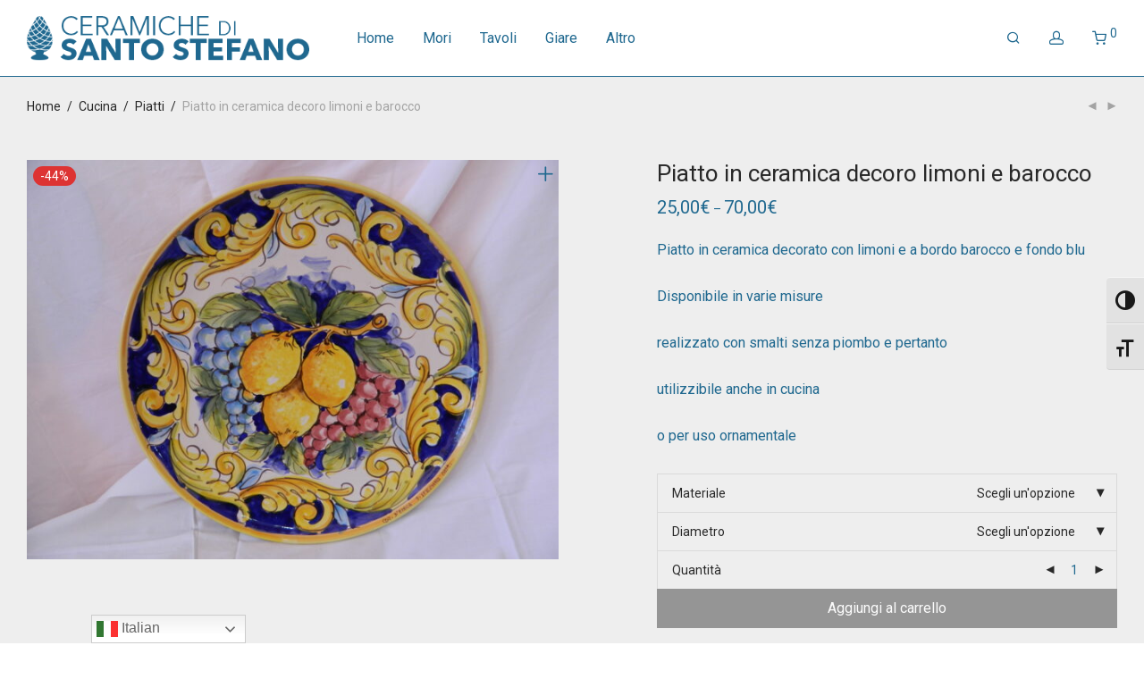

--- FILE ---
content_type: text/html; charset=UTF-8
request_url: https://ceramichedisantostefano.it/prodotto/piatto-in-ceramica-decoro-limoni-e-barocco/
body_size: 22213
content:
<!DOCTYPE html>

<html lang="it-IT" class="footer-sticky-1">
    <head>
        <meta charset="UTF-8">
        <meta name="viewport" content="width=device-width, initial-scale=1.0, maximum-scale=1.0, user-scalable=no">
        
        <link rel="profile" href="http://gmpg.org/xfn/11">
		<link rel="pingback" href="https://ceramichedisantostefano.it/xmlrpc.php">
        
		<title>Piatto in ceramica decoro limoni e barocco &#8211; Ceramiche di Santo Stefano di Camastra</title>
<meta name='robots' content='max-image-preview:large' />
<link rel='dns-prefetch' href='//fonts.googleapis.com' />
<link rel='dns-prefetch' href='//s.w.org' />
<link rel="alternate" type="application/rss+xml" title="Ceramiche di Santo Stefano di Camastra &raquo; Feed" href="https://ceramichedisantostefano.it/feed/" />
<script type="text/javascript">
window._wpemojiSettings = {"baseUrl":"https:\/\/s.w.org\/images\/core\/emoji\/14.0.0\/72x72\/","ext":".png","svgUrl":"https:\/\/s.w.org\/images\/core\/emoji\/14.0.0\/svg\/","svgExt":".svg","source":{"concatemoji":"https:\/\/ceramichedisantostefano.it\/wp-includes\/js\/wp-emoji-release.min.js?ver=6.0.11"}};
/*! This file is auto-generated */
!function(e,a,t){var n,r,o,i=a.createElement("canvas"),p=i.getContext&&i.getContext("2d");function s(e,t){var a=String.fromCharCode,e=(p.clearRect(0,0,i.width,i.height),p.fillText(a.apply(this,e),0,0),i.toDataURL());return p.clearRect(0,0,i.width,i.height),p.fillText(a.apply(this,t),0,0),e===i.toDataURL()}function c(e){var t=a.createElement("script");t.src=e,t.defer=t.type="text/javascript",a.getElementsByTagName("head")[0].appendChild(t)}for(o=Array("flag","emoji"),t.supports={everything:!0,everythingExceptFlag:!0},r=0;r<o.length;r++)t.supports[o[r]]=function(e){if(!p||!p.fillText)return!1;switch(p.textBaseline="top",p.font="600 32px Arial",e){case"flag":return s([127987,65039,8205,9895,65039],[127987,65039,8203,9895,65039])?!1:!s([55356,56826,55356,56819],[55356,56826,8203,55356,56819])&&!s([55356,57332,56128,56423,56128,56418,56128,56421,56128,56430,56128,56423,56128,56447],[55356,57332,8203,56128,56423,8203,56128,56418,8203,56128,56421,8203,56128,56430,8203,56128,56423,8203,56128,56447]);case"emoji":return!s([129777,127995,8205,129778,127999],[129777,127995,8203,129778,127999])}return!1}(o[r]),t.supports.everything=t.supports.everything&&t.supports[o[r]],"flag"!==o[r]&&(t.supports.everythingExceptFlag=t.supports.everythingExceptFlag&&t.supports[o[r]]);t.supports.everythingExceptFlag=t.supports.everythingExceptFlag&&!t.supports.flag,t.DOMReady=!1,t.readyCallback=function(){t.DOMReady=!0},t.supports.everything||(n=function(){t.readyCallback()},a.addEventListener?(a.addEventListener("DOMContentLoaded",n,!1),e.addEventListener("load",n,!1)):(e.attachEvent("onload",n),a.attachEvent("onreadystatechange",function(){"complete"===a.readyState&&t.readyCallback()})),(e=t.source||{}).concatemoji?c(e.concatemoji):e.wpemoji&&e.twemoji&&(c(e.twemoji),c(e.wpemoji)))}(window,document,window._wpemojiSettings);
</script>
<style type="text/css">
img.wp-smiley,
img.emoji {
	display: inline !important;
	border: none !important;
	box-shadow: none !important;
	height: 1em !important;
	width: 1em !important;
	margin: 0 0.07em !important;
	vertical-align: -0.1em !important;
	background: none !important;
	padding: 0 !important;
}
</style>
	<link rel='stylesheet' id='js_composer_front-css'  href='https://ceramichedisantostefano.it/wp-content/themes/savoy/assets/css/visual-composer/nm-js_composer.css?ver=2.4.10' type='text/css' media='all' />
<link rel='stylesheet' id='wp-block-library-css'  href='https://ceramichedisantostefano.it/wp-includes/css/dist/block-library/style.min.css?ver=6.0.11' type='text/css' media='all' />
<link rel='stylesheet' id='wc-blocks-vendors-style-css'  href='https://ceramichedisantostefano.it/wp-content/plugins/woocommerce/packages/woocommerce-blocks/build/wc-blocks-vendors-style.css?ver=5.5.1' type='text/css' media='all' />
<link rel='stylesheet' id='wc-blocks-style-css'  href='https://ceramichedisantostefano.it/wp-content/plugins/woocommerce/packages/woocommerce-blocks/build/wc-blocks-style.css?ver=5.5.1' type='text/css' media='all' />
<style id='global-styles-inline-css' type='text/css'>
body{--wp--preset--color--black: #000000;--wp--preset--color--cyan-bluish-gray: #abb8c3;--wp--preset--color--white: #ffffff;--wp--preset--color--pale-pink: #f78da7;--wp--preset--color--vivid-red: #cf2e2e;--wp--preset--color--luminous-vivid-orange: #ff6900;--wp--preset--color--luminous-vivid-amber: #fcb900;--wp--preset--color--light-green-cyan: #7bdcb5;--wp--preset--color--vivid-green-cyan: #00d084;--wp--preset--color--pale-cyan-blue: #8ed1fc;--wp--preset--color--vivid-cyan-blue: #0693e3;--wp--preset--color--vivid-purple: #9b51e0;--wp--preset--gradient--vivid-cyan-blue-to-vivid-purple: linear-gradient(135deg,rgba(6,147,227,1) 0%,rgb(155,81,224) 100%);--wp--preset--gradient--light-green-cyan-to-vivid-green-cyan: linear-gradient(135deg,rgb(122,220,180) 0%,rgb(0,208,130) 100%);--wp--preset--gradient--luminous-vivid-amber-to-luminous-vivid-orange: linear-gradient(135deg,rgba(252,185,0,1) 0%,rgba(255,105,0,1) 100%);--wp--preset--gradient--luminous-vivid-orange-to-vivid-red: linear-gradient(135deg,rgba(255,105,0,1) 0%,rgb(207,46,46) 100%);--wp--preset--gradient--very-light-gray-to-cyan-bluish-gray: linear-gradient(135deg,rgb(238,238,238) 0%,rgb(169,184,195) 100%);--wp--preset--gradient--cool-to-warm-spectrum: linear-gradient(135deg,rgb(74,234,220) 0%,rgb(151,120,209) 20%,rgb(207,42,186) 40%,rgb(238,44,130) 60%,rgb(251,105,98) 80%,rgb(254,248,76) 100%);--wp--preset--gradient--blush-light-purple: linear-gradient(135deg,rgb(255,206,236) 0%,rgb(152,150,240) 100%);--wp--preset--gradient--blush-bordeaux: linear-gradient(135deg,rgb(254,205,165) 0%,rgb(254,45,45) 50%,rgb(107,0,62) 100%);--wp--preset--gradient--luminous-dusk: linear-gradient(135deg,rgb(255,203,112) 0%,rgb(199,81,192) 50%,rgb(65,88,208) 100%);--wp--preset--gradient--pale-ocean: linear-gradient(135deg,rgb(255,245,203) 0%,rgb(182,227,212) 50%,rgb(51,167,181) 100%);--wp--preset--gradient--electric-grass: linear-gradient(135deg,rgb(202,248,128) 0%,rgb(113,206,126) 100%);--wp--preset--gradient--midnight: linear-gradient(135deg,rgb(2,3,129) 0%,rgb(40,116,252) 100%);--wp--preset--duotone--dark-grayscale: url('#wp-duotone-dark-grayscale');--wp--preset--duotone--grayscale: url('#wp-duotone-grayscale');--wp--preset--duotone--purple-yellow: url('#wp-duotone-purple-yellow');--wp--preset--duotone--blue-red: url('#wp-duotone-blue-red');--wp--preset--duotone--midnight: url('#wp-duotone-midnight');--wp--preset--duotone--magenta-yellow: url('#wp-duotone-magenta-yellow');--wp--preset--duotone--purple-green: url('#wp-duotone-purple-green');--wp--preset--duotone--blue-orange: url('#wp-duotone-blue-orange');--wp--preset--font-size--small: 13px;--wp--preset--font-size--medium: 20px;--wp--preset--font-size--large: 36px;--wp--preset--font-size--x-large: 42px;}.has-black-color{color: var(--wp--preset--color--black) !important;}.has-cyan-bluish-gray-color{color: var(--wp--preset--color--cyan-bluish-gray) !important;}.has-white-color{color: var(--wp--preset--color--white) !important;}.has-pale-pink-color{color: var(--wp--preset--color--pale-pink) !important;}.has-vivid-red-color{color: var(--wp--preset--color--vivid-red) !important;}.has-luminous-vivid-orange-color{color: var(--wp--preset--color--luminous-vivid-orange) !important;}.has-luminous-vivid-amber-color{color: var(--wp--preset--color--luminous-vivid-amber) !important;}.has-light-green-cyan-color{color: var(--wp--preset--color--light-green-cyan) !important;}.has-vivid-green-cyan-color{color: var(--wp--preset--color--vivid-green-cyan) !important;}.has-pale-cyan-blue-color{color: var(--wp--preset--color--pale-cyan-blue) !important;}.has-vivid-cyan-blue-color{color: var(--wp--preset--color--vivid-cyan-blue) !important;}.has-vivid-purple-color{color: var(--wp--preset--color--vivid-purple) !important;}.has-black-background-color{background-color: var(--wp--preset--color--black) !important;}.has-cyan-bluish-gray-background-color{background-color: var(--wp--preset--color--cyan-bluish-gray) !important;}.has-white-background-color{background-color: var(--wp--preset--color--white) !important;}.has-pale-pink-background-color{background-color: var(--wp--preset--color--pale-pink) !important;}.has-vivid-red-background-color{background-color: var(--wp--preset--color--vivid-red) !important;}.has-luminous-vivid-orange-background-color{background-color: var(--wp--preset--color--luminous-vivid-orange) !important;}.has-luminous-vivid-amber-background-color{background-color: var(--wp--preset--color--luminous-vivid-amber) !important;}.has-light-green-cyan-background-color{background-color: var(--wp--preset--color--light-green-cyan) !important;}.has-vivid-green-cyan-background-color{background-color: var(--wp--preset--color--vivid-green-cyan) !important;}.has-pale-cyan-blue-background-color{background-color: var(--wp--preset--color--pale-cyan-blue) !important;}.has-vivid-cyan-blue-background-color{background-color: var(--wp--preset--color--vivid-cyan-blue) !important;}.has-vivid-purple-background-color{background-color: var(--wp--preset--color--vivid-purple) !important;}.has-black-border-color{border-color: var(--wp--preset--color--black) !important;}.has-cyan-bluish-gray-border-color{border-color: var(--wp--preset--color--cyan-bluish-gray) !important;}.has-white-border-color{border-color: var(--wp--preset--color--white) !important;}.has-pale-pink-border-color{border-color: var(--wp--preset--color--pale-pink) !important;}.has-vivid-red-border-color{border-color: var(--wp--preset--color--vivid-red) !important;}.has-luminous-vivid-orange-border-color{border-color: var(--wp--preset--color--luminous-vivid-orange) !important;}.has-luminous-vivid-amber-border-color{border-color: var(--wp--preset--color--luminous-vivid-amber) !important;}.has-light-green-cyan-border-color{border-color: var(--wp--preset--color--light-green-cyan) !important;}.has-vivid-green-cyan-border-color{border-color: var(--wp--preset--color--vivid-green-cyan) !important;}.has-pale-cyan-blue-border-color{border-color: var(--wp--preset--color--pale-cyan-blue) !important;}.has-vivid-cyan-blue-border-color{border-color: var(--wp--preset--color--vivid-cyan-blue) !important;}.has-vivid-purple-border-color{border-color: var(--wp--preset--color--vivid-purple) !important;}.has-vivid-cyan-blue-to-vivid-purple-gradient-background{background: var(--wp--preset--gradient--vivid-cyan-blue-to-vivid-purple) !important;}.has-light-green-cyan-to-vivid-green-cyan-gradient-background{background: var(--wp--preset--gradient--light-green-cyan-to-vivid-green-cyan) !important;}.has-luminous-vivid-amber-to-luminous-vivid-orange-gradient-background{background: var(--wp--preset--gradient--luminous-vivid-amber-to-luminous-vivid-orange) !important;}.has-luminous-vivid-orange-to-vivid-red-gradient-background{background: var(--wp--preset--gradient--luminous-vivid-orange-to-vivid-red) !important;}.has-very-light-gray-to-cyan-bluish-gray-gradient-background{background: var(--wp--preset--gradient--very-light-gray-to-cyan-bluish-gray) !important;}.has-cool-to-warm-spectrum-gradient-background{background: var(--wp--preset--gradient--cool-to-warm-spectrum) !important;}.has-blush-light-purple-gradient-background{background: var(--wp--preset--gradient--blush-light-purple) !important;}.has-blush-bordeaux-gradient-background{background: var(--wp--preset--gradient--blush-bordeaux) !important;}.has-luminous-dusk-gradient-background{background: var(--wp--preset--gradient--luminous-dusk) !important;}.has-pale-ocean-gradient-background{background: var(--wp--preset--gradient--pale-ocean) !important;}.has-electric-grass-gradient-background{background: var(--wp--preset--gradient--electric-grass) !important;}.has-midnight-gradient-background{background: var(--wp--preset--gradient--midnight) !important;}.has-small-font-size{font-size: var(--wp--preset--font-size--small) !important;}.has-medium-font-size{font-size: var(--wp--preset--font-size--medium) !important;}.has-large-font-size{font-size: var(--wp--preset--font-size--large) !important;}.has-x-large-font-size{font-size: var(--wp--preset--font-size--x-large) !important;}
</style>
<link rel='stylesheet' id='nta-css-popup-css'  href='https://ceramichedisantostefano.it/wp-content/plugins/whatsapp-for-wordpress/assets/css/style.css?ver=6.0.11' type='text/css' media='all' />
<link rel='stylesheet' id='photoswipe-css'  href='https://ceramichedisantostefano.it/wp-content/plugins/woocommerce/assets/css/photoswipe/photoswipe.min.css?ver=5.6.0' type='text/css' media='all' />
<link rel='stylesheet' id='photoswipe-default-skin-css'  href='https://ceramichedisantostefano.it/wp-content/plugins/woocommerce/assets/css/photoswipe/default-skin/default-skin.min.css?ver=5.6.0' type='text/css' media='all' />
<style id='woocommerce-inline-inline-css' type='text/css'>
.woocommerce form .form-row .required { visibility: visible; }
</style>
<link rel='stylesheet' id='ui-font-css'  href='https://ceramichedisantostefano.it/wp-content/plugins/wp-accessibility/toolbar/fonts/css/a11y-toolbar.css?ver=2.0.1' type='text/css' media='all' />
<link rel='stylesheet' id='ui-a11y-css'  href='https://ceramichedisantostefano.it/wp-content/plugins/wp-accessibility/toolbar/css/a11y.css?ver=2.0.1' type='text/css' media='all' />
<link rel='stylesheet' id='ui-fontsize.css-css'  href='https://ceramichedisantostefano.it/wp-content/plugins/wp-accessibility/toolbar/css/a11y-fontsize.css?ver=2.0.1' type='text/css' media='all' />
<link rel='stylesheet' id='wpa-style-css'  href='https://ceramichedisantostefano.it/wp-content/plugins/wp-accessibility/css/wpa-style.css?ver=2.0.1' type='text/css' media='all' />
<style id='wpa-style-inline-css' type='text/css'>
:root { --admin-bar-top : 7px; }
</style>
<link rel='stylesheet' id='advance-ecommerce-tracking-css'  href='https://ceramichedisantostefano.it/wp-content/plugins/woo-ecommerce-tracking-for-google-and-facebook/public/css/advance-ecommerce-tracking-public.css?ver=3.2' type='text/css' media='all' />
<link rel='stylesheet' id='nm-portfolio-css'  href='https://ceramichedisantostefano.it/wp-content/plugins/nm-portfolio/assets/css/nm-portfolio.css?ver=1.2.1' type='text/css' media='all' />
<link rel='stylesheet' id='normalize-css'  href='https://ceramichedisantostefano.it/wp-content/themes/savoy/assets/css/third-party/normalize.min.css?ver=3.0.2' type='text/css' media='all' />
<link rel='stylesheet' id='slick-slider-css'  href='https://ceramichedisantostefano.it/wp-content/themes/savoy/assets/css/third-party/slick.css?ver=1.5.5' type='text/css' media='all' />
<link rel='stylesheet' id='slick-slider-theme-css'  href='https://ceramichedisantostefano.it/wp-content/themes/savoy/assets/css/third-party/slick-theme.css?ver=1.5.5' type='text/css' media='all' />
<link rel='stylesheet' id='magnific-popup-css'  href='https://ceramichedisantostefano.it/wp-content/themes/savoy/assets/css/third-party/magnific-popup.css?ver=0.9.7' type='text/css' media='all' />
<link rel='stylesheet' id='nm-grid-css'  href='https://ceramichedisantostefano.it/wp-content/themes/savoy/assets/css/grid.css?ver=2.4.10' type='text/css' media='all' />
<link rel='stylesheet' id='selectod-css'  href='https://ceramichedisantostefano.it/wp-content/themes/savoy/assets/css/third-party/selectod.css?ver=3.8.1' type='text/css' media='all' />
<link rel='stylesheet' id='nm-shop-css'  href='https://ceramichedisantostefano.it/wp-content/themes/savoy/assets/css/shop.css?ver=2.4.10' type='text/css' media='all' />
<link rel='stylesheet' id='nm-icons-css'  href='https://ceramichedisantostefano.it/wp-content/themes/savoy/assets/css/font-icons/theme-icons/theme-icons.css?ver=2.4.10' type='text/css' media='all' />
<link rel='stylesheet' id='nm-core-css'  href='https://ceramichedisantostefano.it/wp-content/themes/savoy/style.css?ver=2.4.10' type='text/css' media='all' />
<link rel='stylesheet' id='nm-elements-css'  href='https://ceramichedisantostefano.it/wp-content/themes/savoy/assets/css/elements.css?ver=2.4.10' type='text/css' media='all' />
<link rel='stylesheet' id='redux-google-fonts-nm_theme_options-css'  href='https://fonts.googleapis.com/css?family=Roboto%3A100%2C300%2C400%2C500%2C700%2C900%2C100italic%2C300italic%2C400italic%2C500italic%2C700italic%2C900italic&#038;ver=1725261247' type='text/css' media='all' />
<link rel='stylesheet' id='nm-child-theme-css'  href='https://ceramichedisantostefano.it/wp-content/themes/savoy-child/style.css?ver=6.0.11' type='text/css' media='all' />
<script type='text/javascript' src='https://ceramichedisantostefano.it/wp-includes/js/jquery/jquery.min.js?ver=3.6.0' id='jquery-core-js'></script>
<script type='text/javascript' src='https://ceramichedisantostefano.it/wp-includes/js/jquery/jquery-migrate.min.js?ver=3.3.2' id='jquery-migrate-js'></script>
<script type='text/javascript' id='nta-js-popup-js-extra'>
/* <![CDATA[ */
var ntaWA = {"ga":"1","ajaxurl":"https:\/\/ceramichedisantostefano.it\/wp-admin\/admin-ajax.php","nonce":"a737076452"};
/* ]]> */
</script>
<script type='text/javascript' src='https://ceramichedisantostefano.it/wp-content/plugins/whatsapp-for-wordpress/assets/js/main.js?ver=6.0.11' id='nta-js-popup-js'></script>
<link rel="https://api.w.org/" href="https://ceramichedisantostefano.it/wp-json/" /><link rel="alternate" type="application/json" href="https://ceramichedisantostefano.it/wp-json/wp/v2/product/3185" /><link rel="EditURI" type="application/rsd+xml" title="RSD" href="https://ceramichedisantostefano.it/xmlrpc.php?rsd" />
<link rel="wlwmanifest" type="application/wlwmanifest+xml" href="https://ceramichedisantostefano.it/wp-includes/wlwmanifest.xml" /> 
<meta name="generator" content="WordPress 6.0.11" />
<meta name="generator" content="WooCommerce 5.6.0" />
<link rel="canonical" href="https://ceramichedisantostefano.it/prodotto/piatto-in-ceramica-decoro-limoni-e-barocco/" />
<link rel='shortlink' href='https://ceramichedisantostefano.it/?p=3185' />
<link rel="alternate" type="application/json+oembed" href="https://ceramichedisantostefano.it/wp-json/oembed/1.0/embed?url=https%3A%2F%2Fceramichedisantostefano.it%2Fprodotto%2Fpiatto-in-ceramica-decoro-limoni-e-barocco%2F" />
<link rel="alternate" type="text/xml+oembed" href="https://ceramichedisantostefano.it/wp-json/oembed/1.0/embed?url=https%3A%2F%2Fceramichedisantostefano.it%2Fprodotto%2Fpiatto-in-ceramica-decoro-limoni-e-barocco%2F&#038;format=xml" />
        <style>
            .wa__stt_offline {
                pointer-events: none;
            }

            .wa__button_text_only_me .wa__btn_txt {
                padding-top: 16px !important;
                padding-bottom: 15px !important;
            }

            .wa__popup_content_item .wa__cs_img_wrap {
                width: 48px;
                height: 48px;
            }

            .wa__popup_chat_box .wa__popup_heading {
                background: #2db742;
            }

            .wa__btn_popup .wa__btn_popup_icon {
                background: #2db742;
            }

            .wa__popup_chat_box .wa__stt {
                border-left: 2px solid #2db742;
            }

            .wa__popup_chat_box .wa__popup_heading .wa__popup_title {
                color: #fff;
            }

            .wa__popup_chat_box .wa__popup_heading .wa__popup_intro {
                color: #fff;
                opacity: 0.8;
            }

            .wa__popup_chat_box .wa__popup_heading .wa__popup_intro strong {}

                    </style>
			<script type="text/javascript">
				
(function (i, s, o, g, r, a, m) {i['GoogleAnalyticsObject'] = r;i[r] = i[r] || function () {
						   (i[r].q = i[r].q || []).push(arguments);}, i[r].l = 1 * new Date();a = s.createElement(o),
						    m = s.getElementsByTagName(o)[0];a.async = 1;a.src = g;m.parentNode.insertBefore(a, m);})
					        (window, document, 'script', '//www.google-analytics.com/analytics.js', '__gatd');
__gatd('create', 'UA-182998153-1', 'auto');
__gatd('require', 'ec');
__gatd('send','pageview');
								window['__gatd'] = __gatd;
			</script>
					<script>
			document.documentElement.className = document.documentElement.className.replace( 'no-js', 'js' );
		</script>
				<style>
			.no-js img.lazyload { display: none; }
			figure.wp-block-image img.lazyloading { min-width: 150px; }
							.lazyload, .lazyloading { opacity: 0; }
				.lazyloaded {
					opacity: 1;
					transition: opacity 400ms;
					transition-delay: 0ms;
				}
					</style>
			<noscript><style>.woocommerce-product-gallery{ opacity: 1 !important; }</style></noscript>
	<meta name="generator" content="Powered by WPBakery Page Builder - drag and drop page builder for WordPress."/>
<style type="text/css" class="nm-custom-styles">body{font-family:Roboto,sans-serif;}.nm-menu li a{font-size:16px;font-weight:normal;}#nm-mobile-menu .menu > li > a{font-weight:normal;}#nm-mobile-menu-main-ul.menu > li > a{font-size:14px;}#nm-mobile-menu-secondary-ul.menu li a{font-size:13px;}.vc_tta.vc_tta-accordion .vc_tta-panel-title > a,.vc_tta.vc_general .vc_tta-tab > a,.nm-team-member-content h2,.nm-post-slider-content h3,.vc_pie_chart .wpb_pie_chart_heading,.wpb_content_element .wpb_tour_tabs_wrapper .wpb_tabs_nav a,.wpb_content_element .wpb_accordion_header a,.woocommerce-order-details .order_details tfoot tr:last-child th,.woocommerce-order-details .order_details tfoot tr:last-child td,#order_review .shop_table tfoot .order-total,#order_review .shop_table tfoot .order-total,.cart-collaterals .shop_table tr.order-total,.shop_table.cart .nm-product-details a,#nm-shop-sidebar-popup #nm-shop-search input,.nm-shop-categories li a,.nm-shop-filter-menu li a,.woocommerce-message,.woocommerce-info,.woocommerce-error,blockquote,.commentlist .comment .comment-text .meta strong,.nm-related-posts-content h3,.nm-blog-no-results h1,.nm-term-description,.nm-blog-categories-list li a,.nm-blog-categories-toggle li a,.nm-blog-heading h1,#nm-mobile-menu-top-ul .nm-mobile-menu-item-search input{font-size:18px;}@media all and (max-width:768px){.vc_toggle_title h3{font-size:18px;}}@media all and (max-width:400px){#nm-shop-search input{font-size:18px;}}.add_to_cart_inline .add_to_cart_button,.add_to_cart_inline .amount,.nm-product-category-text > a,.nm-testimonial-description,.nm-feature h3,.nm_btn,.vc_toggle_content,.nm-message-box,.wpb_text_column,#nm-wishlist-table ul li.title .woocommerce-loop-product__title,.nm-order-track-top p,.customer_details h3,.woocommerce-order-details .order_details tbody,.woocommerce-MyAccount-content .shop_table tr th,.woocommerce-MyAccount-navigation ul li a,.nm-MyAccount-user-info .nm-username,.nm-MyAccount-dashboard,.nm-myaccount-lost-reset-password h2,.nm-login-form-divider span,.woocommerce-thankyou-order-details li strong,.woocommerce-order-received h3,#order_review .shop_table tbody .product-name,.woocommerce-checkout .nm-coupon-popup-wrap .nm-shop-notice,.nm-checkout-login-coupon .nm-shop-notice,.shop_table.cart .nm-product-quantity-pricing .product-subtotal,.shop_table.cart .product-quantity,.shop_attributes tr th,.shop_attributes tr td,#tab-description,.woocommerce-tabs .tabs li a,.woocommerce-product-details__short-description,.nm-shop-no-products h3,.nm-infload-controls a,#nm-shop-browse-wrap .term-description,.list_nosep .nm-shop-categories .nm-shop-sub-categories li a,.nm-shop-taxonomy-text .term-description,.nm-shop-loop-details h3,.woocommerce-loop-category__title,div.wpcf7-response-output,.wpcf7 .wpcf7-form-control,.widget_search button,.widget_product_search #searchsubmit,#wp-calendar caption,.widget .nm-widget-title,.post .entry-content,.comment-form p label,.no-comments,.commentlist .pingback p,.commentlist .trackback p,.commentlist .comment .comment-text .description,.nm-search-results .nm-post-content,.post-password-form > p:first-child,.nm-post-pagination a .long-title,.nm-blog-list .nm-post-content,.nm-blog-grid .nm-post-content,.nm-blog-classic .nm-post-content,.nm-blog-pagination a,.nm-blog-categories-list.columns li a,.page-numbers li a,.page-numbers li span,#nm-widget-panel .total,#nm-widget-panel .nm-cart-panel-item-price .amount,#nm-widget-panel .quantity .qty,#nm-widget-panel .nm-cart-panel-quantity-pricing > span.quantity,#nm-widget-panel .product-quantity,.nm-cart-panel-product-title,#nm-widget-panel .product_list_widget .empty,#nm-cart-panel-loader h5,.nm-widget-panel-header,.button,input[type=submit]{font-size:16px;}@media all and (max-width:991px){#nm-shop-sidebar .widget .nm-widget-title,.nm-shop-categories li a{font-size:16px;}}@media all and (max-width:768px){.vc_tta.vc_tta-accordion .vc_tta-panel-title > a,.vc_tta.vc_tta-tabs.vc_tta-tabs-position-left .vc_tta-tab > a,.vc_tta.vc_tta-tabs.vc_tta-tabs-position-top .vc_tta-tab > a,.wpb_content_element .wpb_tour_tabs_wrapper .wpb_tabs_nav a,.wpb_content_element .wpb_accordion_header a,.nm-term-description{font-size:16px;}}@media all and (max-width:550px){.shop_table.cart .nm-product-details a,.nm-shop-notice,.nm-related-posts-content h3{font-size:16px;}}@media all and (max-width:400px){.nm-product-category-text .nm-product-category-heading,.nm-team-member-content h2,#nm-wishlist-empty h1,.cart-empty,.nm-shop-filter-menu li a,.nm-blog-categories-list li a{font-size:16px;}}.vc_progress_bar .vc_single_bar .vc_label,.woocommerce-tabs .tabs li a span,.product .summary .price del .amount,#nm-shop-sidebar-popup-reset-button,#nm-shop-sidebar-popup .nm-shop-sidebar .widget:last-child .nm-widget-title,#nm-shop-sidebar-popup .nm-shop-sidebar .widget .nm-widget-title,.nm-shop-filter-menu li a i,.woocommerce-loop-category__title .count,span.wpcf7-not-valid-tip,.widget_rss ul li .rss-date,.wp-caption-text,.comment-respond h3 #cancel-comment-reply-link,.nm-blog-categories-toggle li .count,.nm-menu-wishlist-count,.nm-menu li.nm-menu-offscreen .nm-menu-cart-count,.nm-menu-cart .count,.nm-menu .sub-menu li a,body{font-size:14px;}@media all and (max-width:768px){.wpcf7 .wpcf7-form-control{font-size:14px;}}@media all and (max-width:400px){.nm-blog-grid .nm-post-content,.header-mobile-default .nm-menu-cart.no-icon .count{font-size:14px;}}#nm-wishlist-table .nm-variations-list,.nm-MyAccount-user-info .nm-logout-button.border,#order_review .place-order noscript,#payment .payment_methods li .payment_box,#order_review .shop_table tfoot .woocommerce-remove-coupon,.cart-collaterals .shop_table tr.cart-discount td a,#nm-shop-sidebar-popup #nm-shop-search-notice,.wc-item-meta,.variation,.woocommerce-password-hint,.woocommerce-password-strength,.nm-validation-inline-notices .form-row.woocommerce-invalid-required-field:after{font-size:12px;}body{font-weight:normal;}h1, .h1-size{font-weight:normal;}h2, .h2-size{font-weight:normal;}h3, .h3-size{font-weight:normal;}h4, .h4-size,h5, .h5-size,h6, .h6-size{font-weight:normal;}body{color:#1f688f;}.nm-portfolio-single-back a span {background:#1f688f;}.mfp-close,.wpb_content_element .wpb_tour_tabs_wrapper .wpb_tabs_nav li.ui-tabs-active a,.vc_pie_chart .vc_pie_chart_value,.vc_progress_bar .vc_single_bar .vc_label .vc_label_units,.nm-testimonial-description,.form-row label,.woocommerce-form__label,#nm-shop-search-close:hover,.products .price .amount,.nm-shop-loop-actions > a,.nm-shop-loop-actions > a:active,.nm-shop-loop-actions > a:focus,.nm-infload-controls a,.woocommerce-breadcrumb a, .woocommerce-breadcrumb span,.variations,.woocommerce-grouped-product-list-item__label a,.woocommerce-grouped-product-list-item__price ins .amount,.woocommerce-grouped-product-list-item__price > .amount,.nm-quantity-wrap .quantity .nm-qty-minus,.nm-quantity-wrap .quantity .nm-qty-plus,.product .summary .single_variation_wrap .nm-quantity-wrap label:not(.nm-qty-label-abbrev),.woocommerce-tabs .tabs li.active a,.shop_attributes th,.product_meta,.shop_table.cart .nm-product-details a,.shop_table.cart .product-quantity,.shop_table.cart .nm-product-quantity-pricing .product-subtotal,.shop_table.cart .product-remove a,.cart-collaterals,.nm-cart-empty,#order_review .shop_table,#payment .payment_methods li label,.woocommerce-thankyou-order-details li strong,.wc-bacs-bank-details li strong,.nm-MyAccount-user-info .nm-username strong,.woocommerce-MyAccount-navigation ul li a:hover,.woocommerce-MyAccount-navigation ul li.is-active a,.woocommerce-table--order-details,#nm-wishlist-empty .note i,a.dark,a:hover,.nm-blog-heading h1 strong,.nm-post-header .nm-post-meta a,.nm-post-pagination a,.commentlist > li .comment-text .meta strong,.commentlist > li .comment-text .meta strong a,.comment-form p label,.entry-content strong,blockquote,blockquote p,.widget_search button,.widget_product_search #searchsubmit,.widget_recent_comments ul li .comment-author-link,.widget_recent_comments ul li:before{color:#282828;}@media all and (max-width: 991px){.nm-shop-menu .nm-shop-filter-menu li a:hover,.nm-shop-menu .nm-shop-filter-menu li.active a,#nm-shop-sidebar .widget.show .nm-widget-title,#nm-shop-sidebar .widget .nm-widget-title:hover{color:#282828;}}.nm-portfolio-single-back a:hover span{background:#282828;}.wpb_content_element .wpb_tour_tabs_wrapper .wpb_tabs_nav a,.wpb_content_element .wpb_accordion_header a,#nm-shop-search-close,.woocommerce-breadcrumb,.nm-single-product-menu a,.star-rating:before,.woocommerce-tabs .tabs li a,.product_meta span.sku,.product_meta a,.nm-product-wishlist-button-wrap a,.nm-product-share a,.nm-wishlist-share ul li a:not(:hover),.nm-post-meta,.nm-post-share a,.nm-post-pagination a .short-title,.nm-comments .commentlist > li .comment-text .meta time{color:#a3a3a3;}.vc_toggle_title i,#nm-wishlist-empty p.icon i,h1{color:#282828;}h2{color:#282828;}h3{color:#282828;}h4, h5, h6{color:#282828;}a,a.dark:hover,a.gray:hover,a.invert-color:hover,.nm-highlight-text,.nm-highlight-text h1,.nm-highlight-text h2,.nm-highlight-text h3,.nm-highlight-text h4,.nm-highlight-text h5,.nm-highlight-text h6,.nm-highlight-text p,.nm-menu-wishlist-count,.nm-menu-cart a .count,.nm-menu li.nm-menu-offscreen .nm-menu-cart-count,.page-numbers li span.current,.page-numbers li a:hover,.nm-blog .sticky .nm-post-thumbnail:before,.nm-blog .category-sticky .nm-post-thumbnail:before,.nm-blog-categories-list li a:hover,.nm-blog-categories ul li.current-cat a,.commentlist .comment .comment-text .meta time,.widget ul li.active,.widget ul li a:hover,.widget ul li a:focus,.widget ul li a.active,#wp-calendar tbody td a,.nm-banner-link.type-txt:hover,.nm-banner.text-color-light .nm-banner-link.type-txt:hover,.nm-portfolio-categories li.current a,.add_to_cart_inline ins,.nm-product-categories.layout-separated .product-category:hover .nm-product-category-text > a,.woocommerce-breadcrumb a:hover,.products .price ins .amount,.products .price ins,.no-touch .nm-shop-loop-actions > a:hover,.nm-shop-menu ul li a:hover,.nm-shop-menu ul li.current-cat > a,.nm-shop-menu ul li.active a,.nm-shop-heading span,.nm-single-product-menu a:hover,.woocommerce-product-gallery__trigger:hover,.woocommerce-product-gallery .flex-direction-nav a:hover,.product-summary .price .amount,.product-summary .price ins,.product .summary .price .amount,.nm-product-wishlist-button-wrap a.added:active,.nm-product-wishlist-button-wrap a.added:focus,.nm-product-wishlist-button-wrap a.added:hover,.nm-product-wishlist-button-wrap a.added,.woocommerce-tabs .tabs li a span,#review_form .comment-form-rating .stars:hover a,#review_form .comment-form-rating .stars.has-active a,.product_meta a:hover,.star-rating span:before,.nm-order-view .commentlist li .comment-text .meta,.nm_widget_price_filter ul li.current,.widget_product_categories ul li.current-cat > a,.widget_layered_nav ul li.chosen a,.widget_layered_nav_filters ul li.chosen a,.product_list_widget li ins .amount,.woocommerce.widget_rating_filter .wc-layered-nav-rating.chosen > a,.nm-wishlist-button.added:active,.nm-wishlist-button.added:focus,.nm-wishlist-button.added:hover,.nm-wishlist-button.added,.slick-prev:not(.slick-disabled):hover,.slick-next:not(.slick-disabled):hover,.flickity-button:hover,.pswp__button:hover,.nm-portfolio-categories li a:hover{color:#1f688f;}.nm-blog-categories ul li.current-cat a,.nm-portfolio-categories li.current a,.woocommerce-product-gallery.pagination-enabled .flex-control-thumbs li img.flex-active,.widget_layered_nav ul li.chosen a,.widget_layered_nav_filters ul li.chosen a,.slick-dots li.slick-active button,.flickity-page-dots .dot.is-selected{border-color:#1f688f;}.blockUI.blockOverlay:after,.nm-loader:after,.nm-image-overlay:before,.nm-image-overlay:after,.gallery-icon:before,.gallery-icon:after,.widget_tag_cloud a:hover,.widget_product_tag_cloud a:hover{background:#1f688f;}@media all and (max-width:400px){.woocommerce-product-gallery.pagination-enabled .flex-control-thumbs li img.flex-active,.slick-dots li.slick-active button,.flickity-page-dots .dot.is-selected{background:#1f688f;}}.header-border-1 .nm-header,.nm-blog-list .nm-post-divider,#nm-blog-pagination.infinite-load,.nm-post-pagination,.no-post-comments .nm-related-posts,.nm-footer-widgets.has-border,#nm-shop-browse-wrap.nm-shop-description-borders .term-description,.nm-shop-sidebar-default #nm-shop-sidebar .widget,.nm-infload-controls a,.woocommerce-tabs,.upsells,.related,.shop_table.cart tr td,#order_review .shop_table tbody tr th,#order_review .shop_table tbody tr td,#payment .payment_methods,#payment .payment_methods li,.woocommerce-MyAccount-orders tr td,.woocommerce-MyAccount-orders tr:last-child td,.woocommerce-table--order-details tbody tr td,.woocommerce-table--order-details tbody tr:first-child td,.woocommerce-table--order-details tfoot tr:last-child td,.woocommerce-table--order-details tfoot tr:last-child th,#nm-wishlist-table > ul > li,#nm-wishlist-table > ul:first-child > li,.wpb_accordion .wpb_accordion_section,.nm-portfolio-single-footer{border-color:#1f688f;}.nm-blog-classic .nm-post-divider,.nm-search-results .nm-post-divider{background:#1f688f;}.nm-blog-categories-list li span,.nm-shop-menu ul li > span,.nm-portfolio-categories li span{color: #cccccc;}.nm-post-meta:before,.nm-testimonial-author span:before{background:#cccccc;}.button,input[type=submit],.widget_tag_cloud a, .widget_product_tag_cloud a,.add_to_cart_inline .add_to_cart_button,#nm-shop-sidebar-popup-button,#order_review .shop_table tbody .product-name .product-quantity{color:#ffffff;background-color:#1f688f;}.button:hover,input[type=submit]:hover{color:#ffffff;}#nm-blog-pagination a,.button.border{border-color:#aaaaaa;}#nm-blog-pagination a,#nm-blog-pagination a:hover,.button.border,.button.border:hover{color:#282828;}#nm-blog-pagination a:not([disabled]):hover,.button.border:not([disabled]):hover{color:#282828;border-color:#1f688f;}.product-summary .quantity .nm-qty-minus,.product-summary .quantity .nm-qty-plus{color:#1f688f;}.nm-page-wrap{background-color:#ffffff;}.nm-header-search{background:#ffffff;}.woocommerce-cart .blockOverlay,.woocommerce-checkout .blockOverlay {background-color:#ffffff !important;}.nm-top-bar{background:#282828;}.nm-top-bar .nm-top-bar-text,.nm-top-bar .nm-top-bar-text a,.nm-top-bar .nm-menu > li > a,.nm-top-bar .nm-menu > li > a:hover,.nm-top-bar-social li i{color:#eeeeee;}.nm-header-placeholder{height:84px;}.nm-header{line-height:50px;padding-top:17px;padding-bottom:17px;background:#ffffff;}.home .nm-header{background:#ffffff;}.mobile-menu-open .nm-header{background:#ffffff !important;}.header-on-scroll .nm-header,.home.header-transparency.header-on-scroll .nm-header{background:#ffffff;}.header-on-scroll .nm-header:not(.static-on-scroll){padding-top:10px;padding-bottom:10px;}.nm-header.stacked .nm-header-logo,.nm-header.stacked-centered .nm-header-logo{padding-bottom:0px;}.nm-header-logo img{height:50px;}@media all and (max-width:991px){.nm-header-placeholder{height:70px;}.nm-header{line-height:50px;padding-top:10px;padding-bottom:10px;}.nm-header.stacked .nm-header-logo,.nm-header.stacked-centered .nm-header-logo{padding-bottom:0px;}.nm-header-logo img{height:32px;}}@media all and (max-width:400px){.nm-header-placeholder{height:70px;}.nm-header{line-height:50px;}.nm-header-logo img{height:32px;}}.nm-menu li a{color:#1f688f;}.nm-menu li a:hover{color:#4296d6;}.header-transparency-light:not(.header-on-scroll):not(.mobile-menu-open) #nm-main-menu-ul > li > a,.header-transparency-light:not(.header-on-scroll):not(.mobile-menu-open) #nm-right-menu-ul > li > a{color:#ffffff;}.header-transparency-dark:not(.header-on-scroll):not(.mobile-menu-open) #nm-main-menu-ul > li > a,.header-transparency-dark:not(.header-on-scroll):not(.mobile-menu-open) #nm-right-menu-ul > li > a{color:#1f688f;}.header-transparency-light:not(.header-on-scroll):not(.mobile-menu-open) #nm-main-menu-ul > li > a:hover,.header-transparency-light:not(.header-on-scroll):not(.mobile-menu-open) #nm-right-menu-ul > li > a:hover{color:#dcdcdc;}.header-transparency-dark:not(.header-on-scroll):not(.mobile-menu-open) #nm-main-menu-ul > li > a:hover,.header-transparency-dark:not(.header-on-scroll):not(.mobile-menu-open) #nm-right-menu-ul > li > a:hover{color:#707070;}.no-touch .header-transparency-light:not(.header-on-scroll):not(.mobile-menu-open) .nm-header:hover{background-color:transparent;}.no-touch .header-transparency-dark:not(.header-on-scroll):not(.mobile-menu-open) .nm-header:hover{background-color:transparent;}.nm-menu .sub-menu{background:#1f688f;}.nm-menu .sub-menu li a{color:#a0a0a0;}.nm-menu .megamenu > .sub-menu > ul > li:not(.nm-menu-item-has-image) > a,.nm-menu .sub-menu li a .label,.nm-menu .sub-menu li a:hover{color:#eeeeee;}.nm-menu .megamenu.full > .sub-menu{padding-top:28px;padding-bottom:15px;background:#ffffff;}.nm-menu .megamenu.full > .sub-menu > ul{max-width:1080px;}.nm-menu .megamenu.full .sub-menu li a{color:#777777;}.nm-menu .megamenu.full > .sub-menu > ul > li:not(.nm-menu-item-has-image) > a,.nm-menu .megamenu.full .sub-menu li a:hover{color:#282828;}.nm-menu .megamenu > .sub-menu > ul > li.nm-menu-item-has-image{border-right-color:#eeeeee;}.nm-menu-icon span{background:#1f688f;}.header-transparency-light:not(.header-on-scroll):not(.mobile-menu-open) .nm-menu-icon span{background:#ffffff;}.header-transparency-dark:not(.header-on-scroll):not(.mobile-menu-open) .nm-menu-icon span{background:#1f688f;}#nm-mobile-menu{ background:#ffffff;}#nm-mobile-menu .menu li{border-bottom-color:#eeeeee;}#nm-mobile-menu .menu a,#nm-mobile-menu .menu li .nm-menu-toggle,#nm-mobile-menu-top-ul .nm-mobile-menu-item-search input,#nm-mobile-menu-top-ul .nm-mobile-menu-item-search span,.nm-mobile-menu-social-ul li a{color:#555555;}.no-touch #nm-mobile-menu .menu a:hover,#nm-mobile-menu .menu li.active > a,#nm-mobile-menu .menu > li.active > .nm-menu-toggle:before,#nm-mobile-menu .menu a .label,.nm-mobile-menu-social-ul li a:hover{color:#1f688f;}#nm-mobile-menu .sub-menu{border-top-color:#eeeeee;}.nm-footer-widgets{padding-top:55px;padding-bottom:15px;background-color:#ffffff;}.nm-footer-widgets,.nm-footer-widgets .widget ul li a,.nm-footer-widgets a{color:#777777;}.nm-footer-widgets .widget .nm-widget-title{color:#282828;}.nm-footer-widgets .widget ul li a:hover,.nm-footer-widgets a:hover{color:#dc9814;}.nm-footer-widgets .widget_tag_cloud a:hover,.nm-footer-widgets .widget_product_tag_cloud a:hover{background:#dc9814;}@media all and (max-width:991px){.nm-footer-widgets{padding-top:55px;padding-bottom:15px;}}.nm-footer-bar{color:#aaaaaa;}.nm-footer-bar-inner{padding-top:30px;padding-bottom:30px;background-color:#1f688f;}.nm-footer-bar a{color:#aaaaaa;}.nm-footer-bar a:hover,.nm-footer-bar-social li i{color:#eeeeee;}.nm-footer-bar .menu > li{border-bottom-color:#3a3a3a;}@media all and (max-width:991px){.nm-footer-bar-inner{padding-top:30px;padding-bottom:30px;}}.nm-comments{background:#f7f7f7;}.nm-comments .commentlist > li,.nm-comments .commentlist .pingback,.nm-comments .commentlist .trackback{border-color:#e7e7e7;}#nm-shop-products-overlay,#nm-shop{background-color:#ffffff;}#nm-shop-taxonomy-header.has-image{height:370px;}.nm-shop-taxonomy-text-col{max-width:none;}.nm-shop-taxonomy-text h1{color:#1f688f;}.nm-shop-taxonomy-text .term-description{color:#777777;}@media all and (max-width:991px){#nm-shop-taxonomy-header.has-image{height:370px;}}@media all and (max-width:768px){#nm-shop-taxonomy-header.has-image{height:210px;}} .nm-shop-widget-scroll{height:203px;}.onsale{color:#ffffff;background:#dd3333;}.products li.outofstock .nm-shop-loop-thumbnail > a:after{color:#282828;background:#ffffff;}.nm-shop-loop-thumbnail{background:#eeeeee;}.has-bg-color .nm-single-product-bg{background:#eeeeee;}.nm-featured-video-icon{color:#282828;background:#ffffff;}@media all and (max-width:1080px){.woocommerce-product-gallery__wrapper{max-width:500px;}.has-bg-color .woocommerce-product-gallery {background:#eeeeee;}}@media all and (max-width:1080px){.woocommerce-product-gallery.pagination-enabled .flex-control-thumbs{background-color:#ffffff;}}.nm-variation-control.nm-variation-control-color li i{width:19px;height:19px;}.nm-variation-control.nm-variation-control-image li .nm-pa-image-thumbnail-wrap{width:19px;height:19px;}</style>
<style type="text/css" class="nm-translation-styles">.products li.outofstock .nm-shop-loop-thumbnail > a:after{content:"Esaurito";}.nm-validation-inline-notices .form-row.woocommerce-invalid-required-field:after{content:"Required field.";}</style>
		<style type="text/css" id="wp-custom-css">
			.nm-product-category-text {
    background: 
    #dedfdf9c;
    position: inherit;
}
.nm-product-category-heading {

    text-align: center;
    color: 

    #355fb1;
    text-transform: uppercase;

}
.nm-banner-text.large .nm-banner-title {
    font-size: 40px;
    padding: 5px;
}
.nm-banner-title {
    background: 
    #ffffffa6;
    margin-bottom: 10px;
}
.nm-banner-title {
    color: 
    #253856;
    line-height: 1.2;
}
.fiera-banner {
  width: 100%;
  background: linear-gradient(135deg, #e3002f, #8a001c);
  border-radius: 14px;
  padding: 40px 20px;
  color: #ffffff;
  font-family: 'Poppins', sans-serif;
  text-align: center;
  box-shadow: 0 4px 14px rgba(0,0,0,0.15);
  position: relative;
  overflow: hidden;
}

/* Cerchio decorativo */
.fiera-banner::before {
  content: "";
  position: absolute;
  top: -40px;
  right: -40px;
  width: 140px;
  height: 140px;
  background: rgba(255,255,255,0.08);
  border-radius: 50%;
}

.fiera-banner-kicker {
  font-size: 13px;
  font-weight: 600;
  text-transform: uppercase;
  letter-spacing: 1px;
  margin-bottom: 10px;
}

.fiera-banner-title {
  font-size: 26px;
  font-weight: 700;
  margin-bottom: 12px;
}

.fiera-banner-subtitle {
  font-size: 15px;
  line-height: 1.5;
  margin-bottom: 24px;
}

/* BOTTONE PERFETTAMENTE CENTRATO */
.fiera-banner-btn {
  display: inline-flex;           /* permette centratura verticale/orizzontale */
  align-items: center;            /* centra verticalmente */
  justify-content: center;        /* centra orizzontalmente */
  background: #ffffff;
  color: #e3002f;
  padding: 14px 36px;
  border-radius: 40px;
  font-size: 15px;
  font-weight: 600;
  text-decoration: none;
  transition: 0.3s;
  margin: 0 auto;
}

.fiera-banner-btn:hover {
  background: #ffe7ec;
}

@media (max-width: 480px) {
  .fiera-banner-title {
    font-size: 22px;
  }

  .fiera-banner-subtitle {
    font-size: 14px;
  }
}


		</style>
		<noscript><style> .wpb_animate_when_almost_visible { opacity: 1; }</style></noscript><style type="text/css">#wpadminbar, #wpadminbar .menupop .ab-sub-wrapper, .ab-sub-secondary, #wpadminbar .quicklinks .menupop ul.ab-sub-secondary,#wpadminbar .quicklinks .menupop ul.ab-sub-secondary .ab-submenu {background:#ba9f86}#wpadminbar a.ab-item, #wpadminbar>#wp-toolbar span.ab-label, #wpadminbar>#wp-toolbar span.noticon, #wpadminbar .ab-icon:before,#wpadminbar .ab-item:before {color:#ffffff}#wpadminbar .quicklinks .menupop ul li a, #wpadminbar .quicklinks .menupop ul li a strong, #wpadminbar .quicklinks .menupop.hover ul li a,#wpadminbar.nojs .quicklinks .menupop:hover ul li a {color:#ffffff; font-size:13px !important }#wpadminbar:not(.mobile)>#wp-toolbar a:focus span.ab-label,#wpadminbar:not(.mobile)>#wp-toolbar li:hover span.ab-label,#wpadminbar>#wp-toolbar li.hover span.ab-label, #wpadminbar.mobile .quicklinks .hover .ab-icon:before,#wpadminbar.mobile .quicklinks .hover .ab-item:before, #wpadminbar .quicklinks .menupop .ab-sub-secondary>li .ab-item:focus a,#wpadminbar .quicklinks .menupop .ab-sub-secondary>li>a:hover {color:#f4e9cd}#wpadminbar .quicklinks .ab-sub-wrapper .menupop.hover>a,#wpadminbar .quicklinks .menupop ul li a:focus,#wpadminbar .quicklinks .menupop ul li a:focus strong,#wpadminbar .quicklinks .menupop ul li a:hover,#wpadminbar .quicklinks .menupop ul li a:hover strong,#wpadminbar .quicklinks .menupop.hover ul li a:focus,#wpadminbar .quicklinks .menupop.hover ul li a:hover,#wpadminbar li #adminbarsearch.adminbar-focused:before,#wpadminbar li .ab-item:focus:before,#wpadminbar li a:focus .ab-icon:before,#wpadminbar li.hover .ab-icon:before,#wpadminbar li.hover .ab-item:before,#wpadminbar li:hover #adminbarsearch:before,#wpadminbar li:hover .ab-icon:before,#wpadminbar li:hover .ab-item:before,#wpadminbar.nojs .quicklinks .menupop:hover ul li a:focus,#wpadminbar.nojs .quicklinks .menupop:hover ul li a:hover, #wpadminbar .quicklinks .ab-sub-wrapper .menupop.hover>a .blavatar,#wpadminbar .quicklinks li a:focus .blavatar,#wpadminbar .quicklinks li a:hover .blavatar{color:#f4e9cd}#wpadminbar .menupop .ab-sub-wrapper, #wpadminbar .shortlink-input {background:#f4f4f4}#wpadminbar .ab-submenu .ab-item, #wpadminbar .quicklinks .menupop ul.ab-submenu li a,#wpadminbar .quicklinks .menupop ul.ab-submenu li a.ab-item {color:#666666}#wpadminbar .ab-submenu .ab-item:hover, #wpadminbar .quicklinks .menupop ul.ab-submenu li a:hover,#wpadminbar .quicklinks .menupop ul.ab-submenu li a.ab-item:hover {color:#333333}.quicklinks li.wpshapere_site_title a{ outline:none; border:none;}.quicklinks li.wpshapere_site_title {width:180px !important;}.quicklinks li.wpshapere_site_title a{outline:none; border:none;}.quicklinks li.wpshapere_site_title a, .quicklinks li.wpshapere_site_title a:hover, .quicklinks li.wpshapere_site_title a:focus {background:url(https://ceramichedisantostefano.it/wp-content/uploads/2020/01/logo.png) center 1px no-repeat !important; text-indent:-9999px !important; width:auto;background-size:contain!important;}#adminmenuwrap{-webkit-box-shadow:0px 4px 16px 0px rgba(0,0,0,0.3);-moz-box-shadow:0px 4px 16px 0px rgba(0,0,0,0.3);box-shadow:0px 4px 16px 0px rgba(0,0,0,0.3);}ul#adminmenu a.wp-has-current-submenu:after, ul#adminmenu>li.current>a.current:after{border-right-color:transparent;}#wpadminbar * .ab-sub-wrapper {transition:all 280ms cubic-bezier(.4,0,.2,1) !important;}#wp-toolbar > ul > li > .ab-sub-wrapper {-webkit-transform:scale(.25,0);transform:scale(.25,0);-webkit-transition:all 280ms cubic-bezier(.4,0,.2,1);transition:all 280ms cubic-bezier(.4,0,.2,1);-webkit-transform-origin:50% 0 !important;transform-origin:50% 0 !important;display:block !important;opacity:0 !important;}#wp-toolbar > ul > li.hover > .ab-sub-wrapper {-webkit-transform:scale(1,1);transform:scale(1,1);opacity:1 !important;}#wp-toolbar > ul > li > .ab-sub-wrapper:before {position:absolute;top:-8px;left:20%;content:"";display:block;border:6px solid transparent;border-bottom-color:transparent;border-bottom-color:#f4f4f4;transition:all 0.2s ease-in-out;-moz-transition:all 0.2s ease-in-out;-webkit-transition:all 0.2s ease-in-out;}#wp-toolbar > ul > li.hover > .ab-sub-wrapper:before {top:-12px;}#wp-toolbar > ul > li#wp-admin-bar-my-account > .ab-sub-wrapper:before{left:60%}#wpadminbar .ab-top-menu>li.hover>.ab-item,#wpadminbar.nojq .quicklinks .ab-top-menu>li>.ab-item:focus,#wpadminbar:not(.mobile) .ab-top-menu>li:hover>.ab-item,#wpadminbar:not(.mobile) .ab-top-menu>li>.ab-item:focus{background:#ba9f86; color:#ffffff}</style>    </head>
    
	<body class="product-template-default single single-product postid-3185 theme-savoy woocommerce woocommerce-page woocommerce-demo-store woocommerce-no-js nm-page-load-transition-0 nm-preload header-fixed header-mobile-default header-border-1 widget-panel-light wpb-js-composer js-comp-ver-6.1 vc_responsive">
                
        <div class="nm-page-overflow">
            <div class="nm-page-wrap">
                                            
                <div class="nm-page-wrap-inner">
                    <div id="nm-header-placeholder" class="nm-header-placeholder"></div>

<header id="nm-header" class="nm-header default resize-on-scroll clear">
        <div class="nm-header-inner">
        <div class="nm-header-row nm-row">
    <div class="nm-header-col col-xs-12">
                
        <div class="nm-header-logo">
    <a href="https://ceramichedisantostefano.it/">
        <img   alt="Ceramiche di Santo Stefano di Camastra" data-src="https://ceramichedisantostefano.it/wp-content/uploads/2020/11/logo-ceramiche-di-santo-stefano.png" class="nm-logo lazyload" src="[data-uri]"><noscript><img src="https://ceramichedisantostefano.it/wp-content/uploads/2020/11/logo-ceramiche-di-santo-stefano.png" class="nm-logo" alt="Ceramiche di Santo Stefano di Camastra"></noscript>
            </a>
</div>
                       
        <nav class="nm-main-menu">
            <ul id="nm-main-menu-ul" class="nm-menu">
                <li id="menu-item-1108" class="menu-item menu-item-type-post_type menu-item-object-page menu-item-home menu-item-1108"><a href="https://ceramichedisantostefano.it/">Home</a></li>
<li id="menu-item-1129" class="menu-item menu-item-type-taxonomy menu-item-object-product_cat menu-item-1129"><a href="https://ceramichedisantostefano.it/categorie-prodotto/teste-di-moro/">Mori</a></li>
<li id="menu-item-1130" class="menu-item menu-item-type-taxonomy menu-item-object-product_cat menu-item-has-children menu-item-1130"><a href="https://ceramichedisantostefano.it/categorie-prodotto/tavoli/">Tavoli</a>
<div class='sub-menu'><div class='nm-sub-menu-bridge'></div><ul class='nm-sub-menu-ul'>
	<li id="menu-item-3414" class="menu-item menu-item-type-taxonomy menu-item-object-product_cat menu-item-3414"><a href="https://ceramichedisantostefano.it/categorie-prodotto/tavoli/tavolo-rettangolare/">Tavolo rettangolare</a></li>
	<li id="menu-item-3413" class="menu-item menu-item-type-taxonomy menu-item-object-product_cat menu-item-3413"><a href="https://ceramichedisantostefano.it/categorie-prodotto/tavoli/tavoli-ovali-tavoli/">Tavoli ovali</a></li>
</ul></div>
</li>
<li id="menu-item-1127" class="menu-item menu-item-type-taxonomy menu-item-object-product_cat menu-item-1127"><a href="https://ceramichedisantostefano.it/categorie-prodotto/giare-e-portaombrelli/">Giare</a></li>
<li id="menu-item-3415" class="menu-item menu-item-type-custom menu-item-object-custom menu-item-has-children menu-item-3415"><a href="#">Altro</a>
<div class='sub-menu'><div class='nm-sub-menu-bridge'></div><ul class='nm-sub-menu-ul'>
	<li id="menu-item-3429" class="menu-item menu-item-type-taxonomy menu-item-object-product_cat menu-item-3429"><a href="https://ceramichedisantostefano.it/categorie-prodotto/sedie-in-ferro-e-complementi/">Sedie in ferro e complementi</a></li>
	<li id="menu-item-3417" class="menu-item menu-item-type-taxonomy menu-item-object-product_cat menu-item-3417"><a href="https://ceramichedisantostefano.it/categorie-prodotto/lampadari-e-applique/">Lampadari e Applique</a></li>
	<li id="menu-item-3418" class="menu-item menu-item-type-taxonomy menu-item-object-product_cat menu-item-3418"><a href="https://ceramichedisantostefano.it/categorie-prodotto/gazebo/">Gazebo in ferro</a></li>
	<li id="menu-item-3419" class="menu-item menu-item-type-taxonomy menu-item-object-product_cat menu-item-3419"><a href="https://ceramichedisantostefano.it/categorie-prodotto/tavoli/barbecue/">barbecue</a></li>
	<li id="menu-item-3420" class="menu-item menu-item-type-taxonomy menu-item-object-product_cat menu-item-3420"><a href="https://ceramichedisantostefano.it/categorie-prodotto/oggettistica/animali/">Animali</a></li>
	<li id="menu-item-3421" class="menu-item menu-item-type-taxonomy menu-item-object-product_cat menu-item-3421"><a href="https://ceramichedisantostefano.it/categorie-prodotto/portavasi/">Portavasi</a></li>
	<li id="menu-item-3428" class="menu-item menu-item-type-taxonomy menu-item-object-product_cat current-product-ancestor menu-item-3428"><a href="https://ceramichedisantostefano.it/categorie-prodotto/cucina/">Cucina</a></li>
	<li id="menu-item-3430" class="menu-item menu-item-type-taxonomy menu-item-object-product_cat menu-item-3430"><a href="https://ceramichedisantostefano.it/categorie-prodotto/centrotavola/">Centrotavola</a></li>
	<li id="menu-item-3416" class="menu-item menu-item-type-taxonomy menu-item-object-product_cat menu-item-3416"><a href="https://ceramichedisantostefano.it/categorie-prodotto/fontane/">Fontane</a></li>
	<li id="menu-item-3422" class="menu-item menu-item-type-taxonomy menu-item-object-product_cat menu-item-3422"><a href="https://ceramichedisantostefano.it/categorie-prodotto/oggettistica/">Oggettistica</a></li>
	<li id="menu-item-3423" class="menu-item menu-item-type-taxonomy menu-item-object-product_cat menu-item-3423"><a href="https://ceramichedisantostefano.it/categorie-prodotto/teste-di-moro/">Teste di Moro</a></li>
	<li id="menu-item-3424" class="menu-item menu-item-type-taxonomy menu-item-object-product_cat menu-item-3424"><a href="https://ceramichedisantostefano.it/categorie-prodotto/bomboniere/">Bomboniere</a></li>
	<li id="menu-item-3425" class="menu-item menu-item-type-taxonomy menu-item-object-product_cat current-product-ancestor current-menu-parent current-product-parent menu-item-3425"><a href="https://ceramichedisantostefano.it/categorie-prodotto/cucina/piatti/">Piatti</a></li>
	<li id="menu-item-3426" class="menu-item menu-item-type-taxonomy menu-item-object-product_cat menu-item-3426"><a href="https://ceramichedisantostefano.it/categorie-prodotto/lumi/">Lumi</a></li>
	<li id="menu-item-3427" class="menu-item menu-item-type-taxonomy menu-item-object-product_cat menu-item-3427"><a href="https://ceramichedisantostefano.it/categorie-prodotto/giare-e-portaombrelli/">Giare e portaombrelli</a></li>
</ul></div>
</li>
            </ul>
        </nav>
        
        <nav class="nm-right-menu">
            <ul id="nm-right-menu-ul" class="nm-menu">
                <li class="nm-menu-search menu-item-default"><a href="#" id="nm-menu-search-btn"><i class="nm-font nm-font-search"></i></a></li><li class="nm-menu-account menu-item-default"><a href="https://ceramichedisantostefano.it/my-account/" id="nm-menu-account-btn"><i class="nm-myaccount-icon nm-font nm-font-head"></i></a></li><li class="nm-menu-cart menu-item-default has-icon"><a href="#" id="nm-menu-cart-btn"><i class="nm-menu-cart-icon nm-font nm-font-cart"></i> <span class="nm-menu-cart-count count nm-count-zero">0</span></a></li>                <li class="nm-menu-offscreen menu-item-default">
                    <span class="nm-menu-cart-count count nm-count-zero">0</span>                    <a href="#" id="nm-mobile-menu-button" class="clicked"><div class="nm-menu-icon"><span class="line-1"></span><span class="line-2"></span><span class="line-3"></span></div></a>
                </li>
            </ul>
        </nav>

            </div>
</div>    </div>
</header>

<div id="nm-header-search">
    <a href="#" id="nm-header-search-close" class="nm-font nm-font-close2"></a>
    
    <div class="nm-header-search-wrap">
        <div class="nm-row">
            <div class="col-xs-12">
                <form id="nm-header-search-form" role="search" method="get" action="https://ceramichedisantostefano.it/">
                    <i class="nm-font nm-font-search"></i>
                    <input type="text" id="nm-header-search-input" autocomplete="off" value="" name="s" placeholder="Cerca prodotti" />
                    <input type="hidden" name="post_type" value="product" />
                </form>

                                <div id="nm-search-suggestions">
                    <div class="nm-search-suggestions-inner">
                        <div id="nm-search-suggestions-notice">
                            <span class="txt-press-enter">press <u>Enter</u> to search</span>
                            <span class="txt-has-results">Tutti i risultati::</span>
                            <span class="txt-no-results">Nessun prodotto trovato.</span>
                        </div>
                        <ul id="nm-search-suggestions-product-list" class="block-grid-single-row xsmall-block-grid-1 small-block-grid-1 medium-block-grid-7 large-block-grid-8"></ul>
                    </div>
                </div>
                            </div>
        </div>
    </div>
</div>
	
		
			<div class="woocommerce-notices-wrapper"></div>
<div id="product-3185" class="nm-single-product layout-default-thumbs-h gallery-col-6 summary-col-6 thumbnails-horizontal has-bg-color product type-product post-3185 status-publish first instock product_cat-piatti has-post-thumbnail sale shipping-taxable purchasable product-type-variable">
    <div class="nm-single-product-bg clear">
    
        
<div class="nm-single-product-top">
    <div class="nm-row">
        <div class="col-xs-9">
            <nav id="nm-breadcrumb" class="woocommerce-breadcrumb" itemprop="breadcrumb"><a href="https://ceramichedisantostefano.it">Home</a><span class="delimiter">/</span><a href="https://ceramichedisantostefano.it/categorie-prodotto/cucina/">Cucina</a><span class="delimiter">/</span><a href="https://ceramichedisantostefano.it/categorie-prodotto/cucina/piatti/">Piatti</a><span class="delimiter">/</span>Piatto in ceramica decoro limoni e barocco</nav>        </div>

        <div class="col-xs-3">
            <div class="nm-single-product-menu">
                <a href="https://ceramichedisantostefano.it/prodotto/teste-di-moro-modello-emiro-azzurro-e-nero-2/" rel="next"><i class="nm-font nm-font-media-play flip"></i></a><a href="https://ceramichedisantostefano.it/prodotto/tavolo-in-pietra-lavica-dipinto-a-mano-ovale-6/" rel="prev"><i class="nm-font nm-font-media-play"></i></a>            </div>
        </div>
    </div>
</div>
        
        <div id="nm-shop-notices-wrap"></div>
        <div class="nm-single-product-showcase">
            <div class="nm-single-product-summary-row nm-row">
                <div class="nm-single-product-summary-col col-xs-12">
                    <div class="woocommerce-product-gallery woocommerce-product-gallery--with-images woocommerce-product-gallery--columns-4 images lightbox-enabled" data-columns="4" style="opacity: 0; transition: opacity .25s ease-in-out;">
	
	<span class="onsale"><span class="nm-onsale-before">-</span>44<span class="nm-onsale-after">%</span></span>
    
    <figure class="woocommerce-product-gallery__wrapper">
		<div data-thumb="https://ceramichedisantostefano.it/wp-content/uploads/2020/05/PT37-06-scaled-100x100.jpg" data-thumb-alt="" class="woocommerce-product-gallery__image"><a href="https://ceramichedisantostefano.it/wp-content/uploads/2020/05/PT37-06-scaled.jpg"><img width="680" height="510" src="https://ceramichedisantostefano.it/wp-content/uploads/2020/05/PT37-06-scaled-680x510.jpg" class="wp-post-image" alt="" loading="lazy" title="PT37-06" data-caption="" data-src="https://ceramichedisantostefano.it/wp-content/uploads/2020/05/PT37-06-scaled.jpg" data-large_image="https://ceramichedisantostefano.it/wp-content/uploads/2020/05/PT37-06-scaled.jpg" data-large_image_width="1440" data-large_image_height="1080" srcset="https://ceramichedisantostefano.it/wp-content/uploads/2020/05/PT37-06-scaled-680x510.jpg 680w, https://ceramichedisantostefano.it/wp-content/uploads/2020/05/PT37-06-300x225.jpg 300w, https://ceramichedisantostefano.it/wp-content/uploads/2020/05/PT37-06-1024x768.jpg 1024w, https://ceramichedisantostefano.it/wp-content/uploads/2020/05/PT37-06-768x576.jpg 768w, https://ceramichedisantostefano.it/wp-content/uploads/2020/05/PT37-06-1536x1152.jpg 1536w, https://ceramichedisantostefano.it/wp-content/uploads/2020/05/PT37-06-2048x1536.jpg 2048w, https://ceramichedisantostefano.it/wp-content/uploads/2020/05/PT37-06-scaled.jpg 1440w" sizes="(max-width: 680px) 100vw, 680px" /></a></div>	</figure>
    
    </div>

                    <div class="summary entry-summary">
                                                <div class="nm-product-summary-inner-col nm-product-summary-inner-col-1"><h1 class="product_title entry-title">	
    Piatto in ceramica decoro limoni e barocco</h1>
<p class="price">
    <span class="woocommerce-Price-amount amount"><bdi>25,00<span class="woocommerce-Price-currencySymbol">&euro;</span></bdi></span> &ndash; <span class="woocommerce-Price-amount amount"><bdi>70,00<span class="woocommerce-Price-currencySymbol">&euro;</span></bdi></span>    
    </p>
</div><div class="nm-product-summary-inner-col nm-product-summary-inner-col-2"><div class="woocommerce-product-details__short-description entry-content">
	<p>Piatto in ceramica decorato con limoni e a bordo barocco e fondo blu</p>
<p>Disponibile in varie misure</p>
<p>realizzato con smalti senza piombo e pertanto</p>
<p>utilizzibile anche in cucina</p>
<p>o per uso ornamentale</p>
</div>

<form id="nm-variations-form" class="variations_form cart nm-no-select" action="https://ceramichedisantostefano.it/prodotto/piatto-in-ceramica-decoro-limoni-e-barocco/" method="post" enctype='multipart/form-data' data-product_id="3185" data-product_variations="[{&quot;attributes&quot;:{&quot;attribute_pa_materiale&quot;:&quot;ceramica&quot;,&quot;attribute_pa_diametro&quot;:&quot;25-cm&quot;},&quot;availability_html&quot;:&quot;&quot;,&quot;backorders_allowed&quot;:false,&quot;dimensions&quot;:{&quot;length&quot;:&quot;26&quot;,&quot;width&quot;:&quot;26&quot;,&quot;height&quot;:&quot;&quot;},&quot;dimensions_html&quot;:&quot;26 &amp;times; 26 cm&quot;,&quot;display_price&quot;:25,&quot;display_regular_price&quot;:45,&quot;image&quot;:{&quot;title&quot;:&quot;PT37-06&quot;,&quot;caption&quot;:&quot;&quot;,&quot;url&quot;:&quot;https:\/\/ceramichedisantostefano.it\/wp-content\/uploads\/2020\/05\/PT37-06-scaled.jpg&quot;,&quot;alt&quot;:&quot;&quot;,&quot;src&quot;:&quot;https:\/\/ceramichedisantostefano.it\/wp-content\/uploads\/2020\/05\/PT37-06-scaled-680x510.jpg&quot;,&quot;srcset&quot;:&quot;https:\/\/ceramichedisantostefano.it\/wp-content\/uploads\/2020\/05\/PT37-06-scaled-680x510.jpg 680w, https:\/\/ceramichedisantostefano.it\/wp-content\/uploads\/2020\/05\/PT37-06-300x225.jpg 300w, https:\/\/ceramichedisantostefano.it\/wp-content\/uploads\/2020\/05\/PT37-06-1024x768.jpg 1024w, https:\/\/ceramichedisantostefano.it\/wp-content\/uploads\/2020\/05\/PT37-06-768x576.jpg 768w, https:\/\/ceramichedisantostefano.it\/wp-content\/uploads\/2020\/05\/PT37-06-1536x1152.jpg 1536w, https:\/\/ceramichedisantostefano.it\/wp-content\/uploads\/2020\/05\/PT37-06-2048x1536.jpg 2048w, https:\/\/ceramichedisantostefano.it\/wp-content\/uploads\/2020\/05\/PT37-06-scaled.jpg 1440w&quot;,&quot;sizes&quot;:&quot;(max-width: 680px) 100vw, 680px&quot;,&quot;full_src&quot;:&quot;https:\/\/ceramichedisantostefano.it\/wp-content\/uploads\/2020\/05\/PT37-06-scaled.jpg&quot;,&quot;full_src_w&quot;:1440,&quot;full_src_h&quot;:1080,&quot;gallery_thumbnail_src&quot;:&quot;https:\/\/ceramichedisantostefano.it\/wp-content\/uploads\/2020\/05\/PT37-06-scaled-100x100.jpg&quot;,&quot;gallery_thumbnail_src_w&quot;:100,&quot;gallery_thumbnail_src_h&quot;:100,&quot;thumb_src&quot;:&quot;https:\/\/ceramichedisantostefano.it\/wp-content\/uploads\/2020\/05\/PT37-06-scaled-350x350.jpg&quot;,&quot;thumb_src_w&quot;:350,&quot;thumb_src_h&quot;:350,&quot;src_w&quot;:680,&quot;src_h&quot;:510},&quot;image_id&quot;:3190,&quot;is_downloadable&quot;:false,&quot;is_in_stock&quot;:true,&quot;is_purchasable&quot;:true,&quot;is_sold_individually&quot;:&quot;no&quot;,&quot;is_virtual&quot;:false,&quot;max_qty&quot;:&quot;&quot;,&quot;min_qty&quot;:1,&quot;price_html&quot;:&quot;&lt;span class=\&quot;price\&quot;&gt;&lt;del aria-hidden=\&quot;true\&quot;&gt;&lt;span class=\&quot;woocommerce-Price-amount amount\&quot;&gt;&lt;bdi&gt;45,00&lt;span class=\&quot;woocommerce-Price-currencySymbol\&quot;&gt;&amp;euro;&lt;\/span&gt;&lt;\/bdi&gt;&lt;\/span&gt;&lt;\/del&gt; &lt;ins&gt;&lt;span class=\&quot;woocommerce-Price-amount amount\&quot;&gt;&lt;bdi&gt;25,00&lt;span class=\&quot;woocommerce-Price-currencySymbol\&quot;&gt;&amp;euro;&lt;\/span&gt;&lt;\/bdi&gt;&lt;\/span&gt;&lt;\/ins&gt;&lt;\/span&gt;&quot;,&quot;sku&quot;:&quot;PT27L&quot;,&quot;variation_description&quot;:&quot;&quot;,&quot;variation_id&quot;:3186,&quot;variation_is_active&quot;:true,&quot;variation_is_visible&quot;:true,&quot;weight&quot;:&quot;0.500&quot;,&quot;weight_html&quot;:&quot;0.500 kg&quot;},{&quot;attributes&quot;:{&quot;attribute_pa_materiale&quot;:&quot;ceramica&quot;,&quot;attribute_pa_diametro&quot;:&quot;30-cm&quot;},&quot;availability_html&quot;:&quot;&quot;,&quot;backorders_allowed&quot;:false,&quot;dimensions&quot;:{&quot;length&quot;:&quot;30&quot;,&quot;width&quot;:&quot;30&quot;,&quot;height&quot;:&quot;&quot;},&quot;dimensions_html&quot;:&quot;30 &amp;times; 30 cm&quot;,&quot;display_price&quot;:35,&quot;display_regular_price&quot;:50,&quot;image&quot;:{&quot;title&quot;:&quot;PT37-06&quot;,&quot;caption&quot;:&quot;&quot;,&quot;url&quot;:&quot;https:\/\/ceramichedisantostefano.it\/wp-content\/uploads\/2020\/05\/PT37-06-scaled.jpg&quot;,&quot;alt&quot;:&quot;&quot;,&quot;src&quot;:&quot;https:\/\/ceramichedisantostefano.it\/wp-content\/uploads\/2020\/05\/PT37-06-scaled-680x510.jpg&quot;,&quot;srcset&quot;:&quot;https:\/\/ceramichedisantostefano.it\/wp-content\/uploads\/2020\/05\/PT37-06-scaled-680x510.jpg 680w, https:\/\/ceramichedisantostefano.it\/wp-content\/uploads\/2020\/05\/PT37-06-300x225.jpg 300w, https:\/\/ceramichedisantostefano.it\/wp-content\/uploads\/2020\/05\/PT37-06-1024x768.jpg 1024w, https:\/\/ceramichedisantostefano.it\/wp-content\/uploads\/2020\/05\/PT37-06-768x576.jpg 768w, https:\/\/ceramichedisantostefano.it\/wp-content\/uploads\/2020\/05\/PT37-06-1536x1152.jpg 1536w, https:\/\/ceramichedisantostefano.it\/wp-content\/uploads\/2020\/05\/PT37-06-2048x1536.jpg 2048w, https:\/\/ceramichedisantostefano.it\/wp-content\/uploads\/2020\/05\/PT37-06-scaled.jpg 1440w&quot;,&quot;sizes&quot;:&quot;(max-width: 680px) 100vw, 680px&quot;,&quot;full_src&quot;:&quot;https:\/\/ceramichedisantostefano.it\/wp-content\/uploads\/2020\/05\/PT37-06-scaled.jpg&quot;,&quot;full_src_w&quot;:1440,&quot;full_src_h&quot;:1080,&quot;gallery_thumbnail_src&quot;:&quot;https:\/\/ceramichedisantostefano.it\/wp-content\/uploads\/2020\/05\/PT37-06-scaled-100x100.jpg&quot;,&quot;gallery_thumbnail_src_w&quot;:100,&quot;gallery_thumbnail_src_h&quot;:100,&quot;thumb_src&quot;:&quot;https:\/\/ceramichedisantostefano.it\/wp-content\/uploads\/2020\/05\/PT37-06-scaled-350x350.jpg&quot;,&quot;thumb_src_w&quot;:350,&quot;thumb_src_h&quot;:350,&quot;src_w&quot;:680,&quot;src_h&quot;:510},&quot;image_id&quot;:3190,&quot;is_downloadable&quot;:false,&quot;is_in_stock&quot;:true,&quot;is_purchasable&quot;:true,&quot;is_sold_individually&quot;:&quot;no&quot;,&quot;is_virtual&quot;:false,&quot;max_qty&quot;:&quot;&quot;,&quot;min_qty&quot;:1,&quot;price_html&quot;:&quot;&lt;span class=\&quot;price\&quot;&gt;&lt;del aria-hidden=\&quot;true\&quot;&gt;&lt;span class=\&quot;woocommerce-Price-amount amount\&quot;&gt;&lt;bdi&gt;50,00&lt;span class=\&quot;woocommerce-Price-currencySymbol\&quot;&gt;&amp;euro;&lt;\/span&gt;&lt;\/bdi&gt;&lt;\/span&gt;&lt;\/del&gt; &lt;ins&gt;&lt;span class=\&quot;woocommerce-Price-amount amount\&quot;&gt;&lt;bdi&gt;35,00&lt;span class=\&quot;woocommerce-Price-currencySymbol\&quot;&gt;&amp;euro;&lt;\/span&gt;&lt;\/bdi&gt;&lt;\/span&gt;&lt;\/ins&gt;&lt;\/span&gt;&quot;,&quot;sku&quot;:&quot;PT30L&quot;,&quot;variation_description&quot;:&quot;&quot;,&quot;variation_id&quot;:3187,&quot;variation_is_active&quot;:true,&quot;variation_is_visible&quot;:true,&quot;weight&quot;:&quot;0.500&quot;,&quot;weight_html&quot;:&quot;0.500 kg&quot;},{&quot;attributes&quot;:{&quot;attribute_pa_materiale&quot;:&quot;ceramica&quot;,&quot;attribute_pa_diametro&quot;:&quot;37-cm&quot;},&quot;availability_html&quot;:&quot;&quot;,&quot;backorders_allowed&quot;:false,&quot;dimensions&quot;:{&quot;length&quot;:&quot;37&quot;,&quot;width&quot;:&quot;37&quot;,&quot;height&quot;:&quot;&quot;},&quot;dimensions_html&quot;:&quot;37 &amp;times; 37 cm&quot;,&quot;display_price&quot;:50,&quot;display_regular_price&quot;:79,&quot;image&quot;:{&quot;title&quot;:&quot;PT37-06&quot;,&quot;caption&quot;:&quot;&quot;,&quot;url&quot;:&quot;https:\/\/ceramichedisantostefano.it\/wp-content\/uploads\/2020\/05\/PT37-06-scaled.jpg&quot;,&quot;alt&quot;:&quot;&quot;,&quot;src&quot;:&quot;https:\/\/ceramichedisantostefano.it\/wp-content\/uploads\/2020\/05\/PT37-06-scaled-680x510.jpg&quot;,&quot;srcset&quot;:&quot;https:\/\/ceramichedisantostefano.it\/wp-content\/uploads\/2020\/05\/PT37-06-scaled-680x510.jpg 680w, https:\/\/ceramichedisantostefano.it\/wp-content\/uploads\/2020\/05\/PT37-06-300x225.jpg 300w, https:\/\/ceramichedisantostefano.it\/wp-content\/uploads\/2020\/05\/PT37-06-1024x768.jpg 1024w, https:\/\/ceramichedisantostefano.it\/wp-content\/uploads\/2020\/05\/PT37-06-768x576.jpg 768w, https:\/\/ceramichedisantostefano.it\/wp-content\/uploads\/2020\/05\/PT37-06-1536x1152.jpg 1536w, https:\/\/ceramichedisantostefano.it\/wp-content\/uploads\/2020\/05\/PT37-06-2048x1536.jpg 2048w, https:\/\/ceramichedisantostefano.it\/wp-content\/uploads\/2020\/05\/PT37-06-scaled.jpg 1440w&quot;,&quot;sizes&quot;:&quot;(max-width: 680px) 100vw, 680px&quot;,&quot;full_src&quot;:&quot;https:\/\/ceramichedisantostefano.it\/wp-content\/uploads\/2020\/05\/PT37-06-scaled.jpg&quot;,&quot;full_src_w&quot;:1440,&quot;full_src_h&quot;:1080,&quot;gallery_thumbnail_src&quot;:&quot;https:\/\/ceramichedisantostefano.it\/wp-content\/uploads\/2020\/05\/PT37-06-scaled-100x100.jpg&quot;,&quot;gallery_thumbnail_src_w&quot;:100,&quot;gallery_thumbnail_src_h&quot;:100,&quot;thumb_src&quot;:&quot;https:\/\/ceramichedisantostefano.it\/wp-content\/uploads\/2020\/05\/PT37-06-scaled-350x350.jpg&quot;,&quot;thumb_src_w&quot;:350,&quot;thumb_src_h&quot;:350,&quot;src_w&quot;:680,&quot;src_h&quot;:510},&quot;image_id&quot;:3190,&quot;is_downloadable&quot;:false,&quot;is_in_stock&quot;:true,&quot;is_purchasable&quot;:true,&quot;is_sold_individually&quot;:&quot;no&quot;,&quot;is_virtual&quot;:false,&quot;max_qty&quot;:&quot;&quot;,&quot;min_qty&quot;:1,&quot;price_html&quot;:&quot;&lt;span class=\&quot;price\&quot;&gt;&lt;del aria-hidden=\&quot;true\&quot;&gt;&lt;span class=\&quot;woocommerce-Price-amount amount\&quot;&gt;&lt;bdi&gt;79,00&lt;span class=\&quot;woocommerce-Price-currencySymbol\&quot;&gt;&amp;euro;&lt;\/span&gt;&lt;\/bdi&gt;&lt;\/span&gt;&lt;\/del&gt; &lt;ins&gt;&lt;span class=\&quot;woocommerce-Price-amount amount\&quot;&gt;&lt;bdi&gt;50,00&lt;span class=\&quot;woocommerce-Price-currencySymbol\&quot;&gt;&amp;euro;&lt;\/span&gt;&lt;\/bdi&gt;&lt;\/span&gt;&lt;\/ins&gt;&lt;\/span&gt;&quot;,&quot;sku&quot;:&quot;PT37L&quot;,&quot;variation_description&quot;:&quot;&quot;,&quot;variation_id&quot;:3188,&quot;variation_is_active&quot;:true,&quot;variation_is_visible&quot;:true,&quot;weight&quot;:&quot;0.800&quot;,&quot;weight_html&quot;:&quot;0.800 kg&quot;},{&quot;attributes&quot;:{&quot;attribute_pa_materiale&quot;:&quot;ceramica&quot;,&quot;attribute_pa_diametro&quot;:&quot;45-cm&quot;},&quot;availability_html&quot;:&quot;&quot;,&quot;backorders_allowed&quot;:false,&quot;dimensions&quot;:{&quot;length&quot;:&quot;45&quot;,&quot;width&quot;:&quot;45&quot;,&quot;height&quot;:&quot;&quot;},&quot;dimensions_html&quot;:&quot;45 &amp;times; 45 cm&quot;,&quot;display_price&quot;:70,&quot;display_regular_price&quot;:100,&quot;image&quot;:{&quot;title&quot;:&quot;PT37-06&quot;,&quot;caption&quot;:&quot;&quot;,&quot;url&quot;:&quot;https:\/\/ceramichedisantostefano.it\/wp-content\/uploads\/2020\/05\/PT37-06-scaled.jpg&quot;,&quot;alt&quot;:&quot;&quot;,&quot;src&quot;:&quot;https:\/\/ceramichedisantostefano.it\/wp-content\/uploads\/2020\/05\/PT37-06-scaled-680x510.jpg&quot;,&quot;srcset&quot;:&quot;https:\/\/ceramichedisantostefano.it\/wp-content\/uploads\/2020\/05\/PT37-06-scaled-680x510.jpg 680w, https:\/\/ceramichedisantostefano.it\/wp-content\/uploads\/2020\/05\/PT37-06-300x225.jpg 300w, https:\/\/ceramichedisantostefano.it\/wp-content\/uploads\/2020\/05\/PT37-06-1024x768.jpg 1024w, https:\/\/ceramichedisantostefano.it\/wp-content\/uploads\/2020\/05\/PT37-06-768x576.jpg 768w, https:\/\/ceramichedisantostefano.it\/wp-content\/uploads\/2020\/05\/PT37-06-1536x1152.jpg 1536w, https:\/\/ceramichedisantostefano.it\/wp-content\/uploads\/2020\/05\/PT37-06-2048x1536.jpg 2048w, https:\/\/ceramichedisantostefano.it\/wp-content\/uploads\/2020\/05\/PT37-06-scaled.jpg 1440w&quot;,&quot;sizes&quot;:&quot;(max-width: 680px) 100vw, 680px&quot;,&quot;full_src&quot;:&quot;https:\/\/ceramichedisantostefano.it\/wp-content\/uploads\/2020\/05\/PT37-06-scaled.jpg&quot;,&quot;full_src_w&quot;:1440,&quot;full_src_h&quot;:1080,&quot;gallery_thumbnail_src&quot;:&quot;https:\/\/ceramichedisantostefano.it\/wp-content\/uploads\/2020\/05\/PT37-06-scaled-100x100.jpg&quot;,&quot;gallery_thumbnail_src_w&quot;:100,&quot;gallery_thumbnail_src_h&quot;:100,&quot;thumb_src&quot;:&quot;https:\/\/ceramichedisantostefano.it\/wp-content\/uploads\/2020\/05\/PT37-06-scaled-350x350.jpg&quot;,&quot;thumb_src_w&quot;:350,&quot;thumb_src_h&quot;:350,&quot;src_w&quot;:680,&quot;src_h&quot;:510},&quot;image_id&quot;:3190,&quot;is_downloadable&quot;:false,&quot;is_in_stock&quot;:true,&quot;is_purchasable&quot;:true,&quot;is_sold_individually&quot;:&quot;no&quot;,&quot;is_virtual&quot;:false,&quot;max_qty&quot;:&quot;&quot;,&quot;min_qty&quot;:1,&quot;price_html&quot;:&quot;&lt;span class=\&quot;price\&quot;&gt;&lt;del aria-hidden=\&quot;true\&quot;&gt;&lt;span class=\&quot;woocommerce-Price-amount amount\&quot;&gt;&lt;bdi&gt;100,00&lt;span class=\&quot;woocommerce-Price-currencySymbol\&quot;&gt;&amp;euro;&lt;\/span&gt;&lt;\/bdi&gt;&lt;\/span&gt;&lt;\/del&gt; &lt;ins&gt;&lt;span class=\&quot;woocommerce-Price-amount amount\&quot;&gt;&lt;bdi&gt;70,00&lt;span class=\&quot;woocommerce-Price-currencySymbol\&quot;&gt;&amp;euro;&lt;\/span&gt;&lt;\/bdi&gt;&lt;\/span&gt;&lt;\/ins&gt;&lt;\/span&gt;&quot;,&quot;sku&quot;:&quot;PT45L&quot;,&quot;variation_description&quot;:&quot;&quot;,&quot;variation_id&quot;:3189,&quot;variation_is_active&quot;:true,&quot;variation_is_visible&quot;:true,&quot;weight&quot;:&quot;1&quot;,&quot;weight_html&quot;:&quot;1 kg&quot;}]">
	
			<table class="variations" cellspacing="0">
			<tbody>
									<tr>
						<td class="label"><label for="pa_materiale">Materiale</label></td>
						<td class="value">
							<select id="pa_materiale" class="" name="attribute_pa_materiale" data-attribute_name="attribute_pa_materiale" data-show_option_none="yes"><option value="">Scegli un&#039;opzione</option><option value="ceramica" >Ceramica</option></select>						</td>
					</tr>
									<tr>
						<td class="label"><label for="pa_diametro">Diametro</label></td>
						<td class="value">
							<select id="pa_diametro" class="" name="attribute_pa_diametro" data-attribute_name="attribute_pa_diametro" data-show_option_none="yes"><option value="">Scegli un&#039;opzione</option><option value="25-cm" >25 cm</option><option value="30-cm" >30 cm</option><option value="37-cm" >37 cm</option><option value="45-cm" >45 cm</option></select><a class="reset_variations" href="#">Svuota</a>						</td>
					</tr>
							</tbody>
		</table>

		<div class="single_variation_wrap">
			<div class="woocommerce-variation single_variation"></div><div class="woocommerce-variation-add-to-cart variations_button">
        
        <div class="nm-quantity-wrap  qty-show">
                <label>Quantità</label>
        <label class="nm-qty-label-abbrev">Qta</label>

        <div class="quantity">
            <div class="nm-qty-minus nm-font nm-font-media-play flip"></div>&nbsp;<input
                type="number"
                id="quantity_69272f2eaac7c"
                class="input-text qty text"
                step="1"
                min="1"
                max=""
                name="quantity"
                value="1"
                size="4"
                placeholder=""
                pattern="[0-9]*" />&nbsp;<div class="nm-qty-plus nm-font nm-font-media-play"></div>
        </div>
            </div>
    
	<button type="submit" class="nm-variable-add-to-cart-button single_add_to_cart_button button alt">Aggiungi al carrello</button>
	
    <div class="nta-woo-products-button"><div id="nta-wabutton-3479" style="margin: 30px 0 30px;"><a target="_blank" href="https://web.whatsapp.com/send?phone=393285575185&text=Salve sono Interessato a questo prodotto - https://ceramichedisantostefano.it/prodotto/piatto-in-ceramica-decoro-limoni-e-barocco - Piatto in ceramica decoro limoni e barocco" class="wa__button wa__r_button wa__stt_online wa__btn_w_icon "><div class="wa__btn_icon"><img  alt="img" data-src="https://ceramichedisantostefano.it/wp-content/plugins/whatsapp-for-wordpress/assets/img/whatsapp_logo.svg" class="lazyload" src="[data-uri]" /><noscript><img src="https://ceramichedisantostefano.it/wp-content/plugins/whatsapp-for-wordpress/assets/img/whatsapp_logo.svg" alt="img"/></noscript></div><div class="wa__btn_txt"><div class="wa__cs_info"><div class="wa__cs_name">Ceramiche di Santo Stefano</div><div class="wa__cs_status">Online</div></div><div class="wa__btn_title">Serve Aiuto? Chatta su WhatsApp</div></div></a></div></div>    
    <input type="hidden" name="add-to-cart" value="3185" />
	<input type="hidden" name="product_id" value="3185" />
	<input type="hidden" name="variation_id" class="variation_id" value="0" />
</div>
		</div>
	
	</form>

<div class="ppc-button-wrapper"><div id="ppc-button-ppcp-gateway"></div></div>
<div class="nm-product-share-wrap has-share-buttons">
	    
        <div class="nm-product-share">
        <a href="//www.facebook.com/sharer.php?u=https://ceramichedisantostefano.it/prodotto/piatto-in-ceramica-decoro-limoni-e-barocco/" target="_blank" title="Share on Facebook"><i class="nm-font nm-font-facebook"></i></a><a href="//twitter.com/share?url=https://ceramichedisantostefano.it/prodotto/piatto-in-ceramica-decoro-limoni-e-barocco/" target="_blank" title="Share on Twitter"><i class="nm-font nm-font-twitter"></i></a><a href="//pinterest.com/pin/create/button/?url=https://ceramichedisantostefano.it/prodotto/piatto-in-ceramica-decoro-limoni-e-barocco/&amp;media=https://ceramichedisantostefano.it/wp-content/uploads/2020/05/PT37-06-scaled.jpg&amp;description=Piatto+in+ceramica+decoro+limoni+e+barocco" target="_blank" title="Pin on Pinterest"><i class="nm-font nm-font-pinterest"></i></a>    </div>
    </div>

</div>                                            </div>
                </div>
            </div>
        </div>
    
    </div>
        
	
	<div class="woocommerce-tabs wc-tabs-wrapper">
		
        <div class="nm-product-tabs-col">
        	<div class="nm-row">
                <div class="col-xs-12">
                    
                    <ul class="tabs wc-tabs" role="tablist">
                                                    <li class="description_tab" id="tab-title-description" role="tab" aria-controls="tab-description">
                                <a href="#tab-description">
                                    Descrizione                                </a>
                            </li>
                                                    <li class="additional_information_tab" id="tab-title-additional_information" role="tab" aria-controls="tab-additional_information">
                                <a href="#tab-additional_information">
                                    Informazioni aggiuntive                                </a>
                            </li>
                                            </ul>
                    
                </div>
            </div>
            
                            <div class="woocommerce-Tabs-panel woocommerce-Tabs-panel--description panel wc-tab" id="tab-description" role="tabpanel" aria-labelledby="tab-title-description">
                                        <div class="nm-row">
                        <div class="col-xs-12">
                            <div class="nm-tabs-panel-inner entry-content">
                                
<p>Piatto in ceramica decorato con limoni e a bordo barocco e fondo blu</p>
<p>Disponibile in varie misure</p>
<p>realizzato con smalti senza piombo e pertanto</p>
<p>utilizzibile anche in cucina</p>
<p>o per uso ornamentale</p>
                            </div>
                        </div>
                    </div>
                                    </div>
                            <div class="woocommerce-Tabs-panel woocommerce-Tabs-panel--additional_information panel wc-tab" id="tab-additional_information" role="tabpanel" aria-labelledby="tab-title-additional_information">
                                        <div class="nm-row">
                        <div class="col-xs-12">
                            <div class="nm-tabs-panel-inner">
                                
<div class="nm-additional-information-inner">
    <table class="woocommerce-product-attributes shop_attributes">
			<tr class="woocommerce-product-attributes-item woocommerce-product-attributes-item--weight">
			<th class="woocommerce-product-attributes-item__label">Peso</th>
			<td class="woocommerce-product-attributes-item__value">N/A</td>
		</tr>
			<tr class="woocommerce-product-attributes-item woocommerce-product-attributes-item--dimensions">
			<th class="woocommerce-product-attributes-item__label">Dimensioni</th>
			<td class="woocommerce-product-attributes-item__value">N/A</td>
		</tr>
			<tr class="woocommerce-product-attributes-item woocommerce-product-attributes-item--attribute_pa_materiale">
			<th class="woocommerce-product-attributes-item__label">Materiale</th>
			<td class="woocommerce-product-attributes-item__value"><p>Ceramica</p>
</td>
		</tr>
			<tr class="woocommerce-product-attributes-item woocommerce-product-attributes-item--attribute_pa_diametro">
			<th class="woocommerce-product-attributes-item__label">Diametro</th>
			<td class="woocommerce-product-attributes-item__value"><p>25 cm, 30 cm, 37 cm, 45 cm</p>
</td>
		</tr>
	</table>
</div>
                            </div>
                        </div>
                    </div>
                                    </div>
                        
        </div>
            
	</div>

<div id="nm-product-meta" class="product_meta">
    
    <div class="nm-row">
    	<div class="col-xs-12">

            
                        
                <span class="sku_wrapper">COD: <span class="sku">PT26SLB</span></span>

            
            <span class="posted_in">Categoria: <a href="https://ceramichedisantostefano.it/categorie-prodotto/cucina/piatti/" rel="tag">Piatti</a></span>
            
                        
        </div>
    </div>

</div>

	<section class="up-sells upsells products">
        
        <div class="nm-row">
        	<div class="col-xs-12">
                                    <h2>Ti potrebbe interessare&hellip;</h2>
                                
                <ul class="nm-products products xsmall-block-grid-2 small-block-grid-2 medium-block-grid-3 large-block-grid-4 grid-default layout-static-buttons-on-touch">

                    
                        <li class="product type-product post-1598 status-publish first instock product_cat-piatti has-post-thumbnail sale shipping-taxable purchasable product-type-variable" data-product-id="1598">
	<div class="nm-shop-loop-product-wrap">
        
        
        <div class="nm-shop-loop-thumbnail">
            <a href="https://ceramichedisantostefano.it/prodotto/piatto-in-ceramica-decorato/" class="nm-shop-loop-thumbnail-link woocommerce-LoopProduct-link">
            
	<span class="onsale"><span class="nm-onsale-before">-</span>37<span class="nm-onsale-after">%</span></span>
<img src="https://ceramichedisantostefano.it/wp-content/themes/savoy/assets/img/placeholder.png" data-src="https://ceramichedisantostefano.it/wp-content/uploads/2020/03/PIATTO-LIMONI-2-1.jpg" data-srcset="" alt="" sizes="(max-width: 100px) 100vw, 100px" width="100" height="100" class="attachment-woocommerce_thumbnail size-woocommerce_thumbnail wp-post-image  lazyload" />            </a>
        </div>
        
                
        <div class="nm-shop-loop-details">
            
            <div class="nm-shop-loop-title-price">
            <h3 class="woocommerce-loop-product__title"><a href="https://ceramichedisantostefano.it/prodotto/piatto-in-ceramica-decorato/" class="nm-shop-loop-title-link woocommerce-LoopProduct-link">Piatto in ceramica decorato</a></h3>
	<span class="price"><span class="woocommerce-Price-amount amount"><bdi>35,00<span class="woocommerce-Price-currencySymbol">&euro;</span></bdi></span> &ndash; <span class="woocommerce-Price-amount amount"><bdi>70,00<span class="woocommerce-Price-currencySymbol">&euro;</span></bdi></span></span>
            </div>

            <div class="nm-shop-loop-actions">
            <a href="https://ceramichedisantostefano.it/prodotto/piatto-in-ceramica-decorato/" data-quantity="1" class="button product_type_variable add_to_cart_button" data-product_id="1598" data-product_sku="PT37" aria-label="Seleziona le opzioni per &ldquo;Piatto in ceramica decorato&rdquo;" rel="nofollow">Scegli</a><a href="https://ceramichedisantostefano.it/prodotto/piatto-in-ceramica-decorato/" class="nm-quickview-btn">Mostra di più</a>            </div>
        </div>
    </div>
</li>

                    
                </ul>
                
            </div>
        </div>

	</section>


	<section id="nm-related" class="related products">
        
        <div class="nm-row">
        	<div class="col-xs-12">
                
                                    <h2>Prodotti correlati</h2>
                
                <ul class="nm-products products xsmall-block-grid-2 small-block-grid-2 medium-block-grid-4 large-block-grid-4 grid-default layout-static-buttons-on-touch">

                    
                        <li class="product type-product post-1623 status-publish first instock product_cat-piatti has-post-thumbnail sale shipping-taxable purchasable product-type-variable" data-product-id="1623">
	<div class="nm-shop-loop-product-wrap">
        
        
        <div class="nm-shop-loop-thumbnail">
            <a href="https://ceramichedisantostefano.it/prodotto/piatto-in-ceramica-decorato-4/" class="nm-shop-loop-thumbnail-link woocommerce-LoopProduct-link">
            
	<span class="onsale"><span class="nm-onsale-before">-</span>37<span class="nm-onsale-after">%</span></span>
<img src="https://ceramichedisantostefano.it/wp-content/themes/savoy/assets/img/placeholder.png" data-src="https://ceramichedisantostefano.it/wp-content/uploads/2020/03/PT37F-03-scaled-350x350.jpg" data-srcset="https://ceramichedisantostefano.it/wp-content/uploads/2020/03/PT37F-03-scaled-350x350.jpg 350w, https://ceramichedisantostefano.it/wp-content/uploads/2020/03/PT37F-03-scaled-100x100.jpg 100w, https://ceramichedisantostefano.it/wp-content/uploads/2020/03/PT37F-03-150x150.jpg 150w" alt="" sizes="(max-width: 350px) 100vw, 350px" width="350" height="350" class="attachment-woocommerce_thumbnail size-woocommerce_thumbnail wp-post-image  lazyload" />            </a>
        </div>
        
                
        <div class="nm-shop-loop-details">
            
            <div class="nm-shop-loop-title-price">
            <h3 class="woocommerce-loop-product__title"><a href="https://ceramichedisantostefano.it/prodotto/piatto-in-ceramica-decorato-4/" class="nm-shop-loop-title-link woocommerce-LoopProduct-link">Piatto in ceramica decorato</a></h3>
	<span class="price"><span class="woocommerce-Price-amount amount"><bdi>35,00<span class="woocommerce-Price-currencySymbol">&euro;</span></bdi></span> &ndash; <span class="woocommerce-Price-amount amount"><bdi>70,00<span class="woocommerce-Price-currencySymbol">&euro;</span></bdi></span></span>
            </div>

            <div class="nm-shop-loop-actions">
            <a href="https://ceramichedisantostefano.it/prodotto/piatto-in-ceramica-decorato-4/" data-quantity="1" class="button product_type_variable add_to_cart_button" data-product_id="1623" data-product_sku="PT37lim1-1" aria-label="Seleziona le opzioni per &ldquo;Piatto in ceramica decorato&rdquo;" rel="nofollow">Scegli</a><a href="https://ceramichedisantostefano.it/prodotto/piatto-in-ceramica-decorato-4/" class="nm-quickview-btn">Mostra di più</a>            </div>
        </div>
    </div>
</li>

                    
                        <li class="product type-product post-1716 status-publish instock product_cat-piatti has-post-thumbnail sale shipping-taxable purchasable product-type-variable" data-product-id="1716">
	<div class="nm-shop-loop-product-wrap">
        
        
        <div class="nm-shop-loop-thumbnail">
            <a href="https://ceramichedisantostefano.it/prodotto/piatto-in-ceramica-decoro-girasole/" class="nm-shop-loop-thumbnail-link woocommerce-LoopProduct-link">
            
	<span class="onsale"><span class="nm-onsale-before">-</span>44<span class="nm-onsale-after">%</span></span>
<img src="https://ceramichedisantostefano.it/wp-content/themes/savoy/assets/img/placeholder.png" data-src="https://ceramichedisantostefano.it/wp-content/uploads/2020/03/DSCN1689-350x350.jpg" data-srcset="https://ceramichedisantostefano.it/wp-content/uploads/2020/03/DSCN1689-350x350.jpg 350w, https://ceramichedisantostefano.it/wp-content/uploads/2020/03/DSCN1689-100x100.jpg 100w, https://ceramichedisantostefano.it/wp-content/uploads/2020/03/DSCN1689-150x150.jpg 150w" alt="" sizes="(max-width: 350px) 100vw, 350px" width="350" height="350" class="attachment-woocommerce_thumbnail size-woocommerce_thumbnail wp-post-image  lazyload" />            </a>
        </div>
        
                
        <div class="nm-shop-loop-details">
            
            <div class="nm-shop-loop-title-price">
            <h3 class="woocommerce-loop-product__title"><a href="https://ceramichedisantostefano.it/prodotto/piatto-in-ceramica-decoro-girasole/" class="nm-shop-loop-title-link woocommerce-LoopProduct-link">Piatto in ceramica decoro girasole</a></h3>
	<span class="price"><span class="woocommerce-Price-amount amount"><bdi>25,00<span class="woocommerce-Price-currencySymbol">&euro;</span></bdi></span> &ndash; <span class="woocommerce-Price-amount amount"><bdi>70,00<span class="woocommerce-Price-currencySymbol">&euro;</span></bdi></span></span>
            </div>

            <div class="nm-shop-loop-actions">
            <a href="https://ceramichedisantostefano.it/prodotto/piatto-in-ceramica-decoro-girasole/" data-quantity="1" class="button product_type_variable add_to_cart_button" data-product_id="1716" data-product_sku="PT26SGIR" aria-label="Seleziona le opzioni per &ldquo;Piatto in ceramica decoro girasole&rdquo;" rel="nofollow">Scegli</a><a href="https://ceramichedisantostefano.it/prodotto/piatto-in-ceramica-decoro-girasole/" class="nm-quickview-btn">Mostra di più</a>            </div>
        </div>
    </div>
</li>

                    
                        <li class="product type-product post-1617 status-publish instock product_cat-piatti has-post-thumbnail sale shipping-taxable purchasable product-type-variable" data-product-id="1617">
	<div class="nm-shop-loop-product-wrap">
        
        
        <div class="nm-shop-loop-thumbnail">
            <a href="https://ceramichedisantostefano.it/prodotto/piatto-in-ceramica-decorato-3/" class="nm-shop-loop-thumbnail-link woocommerce-LoopProduct-link">
            
	<span class="onsale"><span class="nm-onsale-before">-</span>37<span class="nm-onsale-after">%</span></span>
<img src="https://ceramichedisantostefano.it/wp-content/themes/savoy/assets/img/placeholder.png" data-src="https://ceramichedisantostefano.it/wp-content/uploads/2020/03/PT37F-01-scaled-350x350.jpg" data-srcset="https://ceramichedisantostefano.it/wp-content/uploads/2020/03/PT37F-01-scaled-350x350.jpg 350w, https://ceramichedisantostefano.it/wp-content/uploads/2020/03/PT37F-01-scaled-100x100.jpg 100w, https://ceramichedisantostefano.it/wp-content/uploads/2020/03/PT37F-01-scaled-680x680.jpg 680w, https://ceramichedisantostefano.it/wp-content/uploads/2020/03/PT37F-01-300x300.jpg 300w, https://ceramichedisantostefano.it/wp-content/uploads/2020/03/PT37F-01-1024x1024.jpg 1024w, https://ceramichedisantostefano.it/wp-content/uploads/2020/03/PT37F-01-150x150.jpg 150w, https://ceramichedisantostefano.it/wp-content/uploads/2020/03/PT37F-01-768x768.jpg 768w, https://ceramichedisantostefano.it/wp-content/uploads/2020/03/PT37F-01-1536x1536.jpg 1536w, https://ceramichedisantostefano.it/wp-content/uploads/2020/03/PT37F-01-2048x2048.jpg 2048w, https://ceramichedisantostefano.it/wp-content/uploads/2020/03/PT37F-01-scaled.jpg 1080w" alt="" sizes="(max-width: 350px) 100vw, 350px" width="350" height="350" class="attachment-woocommerce_thumbnail size-woocommerce_thumbnail wp-post-image  lazyload" />            </a>
        </div>
        
                
        <div class="nm-shop-loop-details">
            
            <div class="nm-shop-loop-title-price">
            <h3 class="woocommerce-loop-product__title"><a href="https://ceramichedisantostefano.it/prodotto/piatto-in-ceramica-decorato-3/" class="nm-shop-loop-title-link woocommerce-LoopProduct-link">Piatto in ceramica decorato</a></h3>
	<span class="price"><span class="woocommerce-Price-amount amount"><bdi>35,00<span class="woocommerce-Price-currencySymbol">&euro;</span></bdi></span> &ndash; <span class="woocommerce-Price-amount amount"><bdi>70,00<span class="woocommerce-Price-currencySymbol">&euro;</span></bdi></span></span>
            </div>

            <div class="nm-shop-loop-actions">
            <a href="https://ceramichedisantostefano.it/prodotto/piatto-in-ceramica-decorato-3/" data-quantity="1" class="button product_type_variable add_to_cart_button" data-product_id="1617" data-product_sku="PT37lim1" aria-label="Seleziona le opzioni per &ldquo;Piatto in ceramica decorato&rdquo;" rel="nofollow">Scegli</a><a href="https://ceramichedisantostefano.it/prodotto/piatto-in-ceramica-decorato-3/" class="nm-quickview-btn">Mostra di più</a>            </div>
        </div>
    </div>
</li>

                    
                        <li class="product type-product post-3225 status-publish last instock product_cat-piatti has-post-thumbnail sale shipping-taxable purchasable product-type-variable" data-product-id="3225">
	<div class="nm-shop-loop-product-wrap">
        
        
        <div class="nm-shop-loop-thumbnail">
            <a href="https://ceramichedisantostefano.it/prodotto/ovale-in-ceramica-decoro-limoni/" class="nm-shop-loop-thumbnail-link woocommerce-LoopProduct-link">
            
	<span class="onsale"><span class="nm-onsale-before">-</span>31<span class="nm-onsale-after">%</span></span>
<img src="https://ceramichedisantostefano.it/wp-content/themes/savoy/assets/img/placeholder.png" data-src="https://ceramichedisantostefano.it/wp-content/uploads/2020/05/OV37-01-350x350.jpg" data-srcset="https://ceramichedisantostefano.it/wp-content/uploads/2020/05/OV37-01-350x350.jpg 350w, https://ceramichedisantostefano.it/wp-content/uploads/2020/05/OV37-01-100x100.jpg 100w, https://ceramichedisantostefano.it/wp-content/uploads/2020/05/OV37-01-150x150.jpg 150w" alt="" sizes="(max-width: 350px) 100vw, 350px" width="350" height="350" class="attachment-woocommerce_thumbnail size-woocommerce_thumbnail wp-post-image  lazyload" /><img src="https://ceramichedisantostefano.it/wp-content/themes/savoy/assets/img/transparent.gif" data-src="https://ceramichedisantostefano.it/wp-content/uploads/2020/05/OV37-01-350x350.jpg" data-srcset="https://ceramichedisantostefano.it/wp-content/uploads/2020/05/OV37-01-350x350.jpg 350w, https://ceramichedisantostefano.it/wp-content/uploads/2020/05/OV37-01-100x100.jpg 100w, https://ceramichedisantostefano.it/wp-content/uploads/2020/05/OV37-01-150x150.jpg 150w" alt="" sizes="(max-width: 350px) 100vw, 350px" width="350" height="350" class="attachment-woocommerce_thumbnail size-woocommerce_thumbnail wp-post-image nm-shop-hover-image lazyload" />            </a>
        </div>
        
                
        <div class="nm-shop-loop-details">
            
            <div class="nm-shop-loop-title-price">
            <h3 class="woocommerce-loop-product__title"><a href="https://ceramichedisantostefano.it/prodotto/ovale-in-ceramica-decoro-limoni/" class="nm-shop-loop-title-link woocommerce-LoopProduct-link">Ovale  in ceramica decoro limoni</a></h3>
	<span class="price"><span class="woocommerce-Price-amount amount"><bdi>45,00<span class="woocommerce-Price-currencySymbol">&euro;</span></bdi></span> &ndash; <span class="woocommerce-Price-amount amount"><bdi>75,00<span class="woocommerce-Price-currencySymbol">&euro;</span></bdi></span></span>
            </div>

            <div class="nm-shop-loop-actions">
            <a href="https://ceramichedisantostefano.it/prodotto/ovale-in-ceramica-decoro-limoni/" data-quantity="1" class="button product_type_variable add_to_cart_button" data-product_id="3225" data-product_sku="PT0V45L" aria-label="Seleziona le opzioni per &ldquo;Ovale  in ceramica decoro limoni&rdquo;" rel="nofollow">Scegli</a><a href="https://ceramichedisantostefano.it/prodotto/ovale-in-ceramica-decoro-limoni/" class="nm-quickview-btn">Mostra di più</a>            </div>
        </div>
    </div>
</li>

                    
                </ul>
                
            </div>
        </div>

	</section>
    </div>


		
	
	
                </div> <!-- .nm-page-wrap-inner -->
            </div> <!-- .nm-page-wrap -->
            
            <footer id="nm-footer" class="nm-footer">
                                
                <div class="nm-footer-bar layout-centered">
    <div class="nm-footer-bar-inner">
        <div class="nm-row">
            <div class="nm-footer-bar-left col-md-8 col-xs-12">
                
                <ul id="nm-footer-bar-menu" class="menu">
                                                            <li class="nm-menu-item-copyright menu-item"><span>&copy; 2025 Ceramiche di Santo Stefano è un brand Vigan S.r.l. - P.IVA: 03 213 440 831</span></li>
                                    </ul>
            </div>

            <div class="nm-footer-bar-right col-md-4 col-xs-12">
                                                                <div class="nm-footer-bar-custom"><h6 style="text-align: center">Gli aiuti di Stato e gli aiuti de minimis ricevuti sono contenuti nel Registro nazionale degli aiuti di Stato di cui all’art. 52 della L. 234/2012” e consultabili al seguente link, inserendo come chiave di ricerca nel campo CODICE FISCALE: 03213440831 <a href="https://www.rna.gov.it/RegistroNazionaleTrasparenza/faces/pages/TrasparenzaAiuto.jspx">https://www.rna.gov.it/RegistroNazionaleTrasparenza/faces/pages/TrasparenzaAiuto.jspx</a></h6> - <br><a href="https://ceramichedisantostefano.it/privacy-policy/">Cookie e Privacy Policy</a> - <a href="https://ceramichedisantostefano.it/condizioni-di-vendita/">Condizioni di Vendita</a> - <a href="https://ceramichedisantostefano.it/resi-rimborsi/">Resi e Rimborsi</a> - <a href="https://ceramichedisantostefano.it/spedizioni/">Spedizioni</a> - <a href="https://ceramichedisantostefano.it/contatti/">Contatti</a> <br>
<img  data-src="https://ceramichedisantostefano.it/wp-content/uploads/2023/07/loghi-colore.png" class="lazyload" src="[data-uri]"><noscript><img src="https://ceramichedisantostefano.it/wp-content/uploads/2023/07/loghi-colore.png"></noscript> <br> <a href="https://www.euroinfosicilia.it/">www.euroinfosicilia.it</a> -  <a href="https://ceramichedisantostefano.it/contributo/">Il progetto</a> <br> POFESR 1420 azione 3.1.1.03 - CODICE CUP - G27I2000019004
</div>
                            </div>
        </div>
    </div>
</div>            </footer>
            
            <div id="nm-mobile-menu" class="nm-mobile-menu">
    <div class="nm-mobile-menu-scroll">
        <div class="nm-mobile-menu-content">
            <div class="nm-row">
                                <div class="nm-mobile-menu-top col-xs-12">
                    <ul id="nm-mobile-menu-top-ul" class="menu">
                        <li class="nm-mobile-menu-item-search menu-item">
                            <form role="search" method="get" action="https://ceramichedisantostefano.it/">
                                <input type="text" id="nm-mobile-menu-shop-search-input" class="nm-mobile-menu-search" autocomplete="off" value="" name="s" placeholder="Cerca prodotti" />
                                <span class="nm-font nm-font-search"></span>
                                <input type="hidden" name="post_type" value="product" />
                            </form>
                        </li>
                    </ul>
                </div>
                                
                <div class="nm-mobile-menu-main col-xs-12">
                    <ul id="nm-mobile-menu-main-ul" class="menu">
                        <li class="menu-item menu-item-type-post_type menu-item-object-page menu-item-home menu-item-1108"><a href="https://ceramichedisantostefano.it/">Home</a><span class="nm-menu-toggle"></span></li>
<li class="menu-item menu-item-type-taxonomy menu-item-object-product_cat menu-item-1129"><a href="https://ceramichedisantostefano.it/categorie-prodotto/teste-di-moro/">Mori</a><span class="nm-menu-toggle"></span></li>
<li class="menu-item menu-item-type-taxonomy menu-item-object-product_cat menu-item-has-children menu-item-1130"><a href="https://ceramichedisantostefano.it/categorie-prodotto/tavoli/">Tavoli</a><span class="nm-menu-toggle"></span>
<ul class="sub-menu">
	<li class="menu-item menu-item-type-taxonomy menu-item-object-product_cat menu-item-3414"><a href="https://ceramichedisantostefano.it/categorie-prodotto/tavoli/tavolo-rettangolare/">Tavolo rettangolare</a><span class="nm-menu-toggle"></span></li>
	<li class="menu-item menu-item-type-taxonomy menu-item-object-product_cat menu-item-3413"><a href="https://ceramichedisantostefano.it/categorie-prodotto/tavoli/tavoli-ovali-tavoli/">Tavoli ovali</a><span class="nm-menu-toggle"></span></li>
</ul>
</li>
<li class="menu-item menu-item-type-taxonomy menu-item-object-product_cat menu-item-1127"><a href="https://ceramichedisantostefano.it/categorie-prodotto/giare-e-portaombrelli/">Giare</a><span class="nm-menu-toggle"></span></li>
<li class="menu-item menu-item-type-custom menu-item-object-custom menu-item-has-children menu-item-3415"><a href="#">Altro</a><span class="nm-menu-toggle"></span>
<ul class="sub-menu">
	<li class="menu-item menu-item-type-taxonomy menu-item-object-product_cat menu-item-3429"><a href="https://ceramichedisantostefano.it/categorie-prodotto/sedie-in-ferro-e-complementi/">Sedie in ferro e complementi</a><span class="nm-menu-toggle"></span></li>
	<li class="menu-item menu-item-type-taxonomy menu-item-object-product_cat menu-item-3417"><a href="https://ceramichedisantostefano.it/categorie-prodotto/lampadari-e-applique/">Lampadari e Applique</a><span class="nm-menu-toggle"></span></li>
	<li class="menu-item menu-item-type-taxonomy menu-item-object-product_cat menu-item-3418"><a href="https://ceramichedisantostefano.it/categorie-prodotto/gazebo/">Gazebo in ferro</a><span class="nm-menu-toggle"></span></li>
	<li class="menu-item menu-item-type-taxonomy menu-item-object-product_cat menu-item-3419"><a href="https://ceramichedisantostefano.it/categorie-prodotto/tavoli/barbecue/">barbecue</a><span class="nm-menu-toggle"></span></li>
	<li class="menu-item menu-item-type-taxonomy menu-item-object-product_cat menu-item-3420"><a href="https://ceramichedisantostefano.it/categorie-prodotto/oggettistica/animali/">Animali</a><span class="nm-menu-toggle"></span></li>
	<li class="menu-item menu-item-type-taxonomy menu-item-object-product_cat menu-item-3421"><a href="https://ceramichedisantostefano.it/categorie-prodotto/portavasi/">Portavasi</a><span class="nm-menu-toggle"></span></li>
	<li class="menu-item menu-item-type-taxonomy menu-item-object-product_cat current-product-ancestor menu-item-3428"><a href="https://ceramichedisantostefano.it/categorie-prodotto/cucina/">Cucina</a><span class="nm-menu-toggle"></span></li>
	<li class="menu-item menu-item-type-taxonomy menu-item-object-product_cat menu-item-3430"><a href="https://ceramichedisantostefano.it/categorie-prodotto/centrotavola/">Centrotavola</a><span class="nm-menu-toggle"></span></li>
	<li class="menu-item menu-item-type-taxonomy menu-item-object-product_cat menu-item-3416"><a href="https://ceramichedisantostefano.it/categorie-prodotto/fontane/">Fontane</a><span class="nm-menu-toggle"></span></li>
	<li class="menu-item menu-item-type-taxonomy menu-item-object-product_cat menu-item-3422"><a href="https://ceramichedisantostefano.it/categorie-prodotto/oggettistica/">Oggettistica</a><span class="nm-menu-toggle"></span></li>
	<li class="menu-item menu-item-type-taxonomy menu-item-object-product_cat menu-item-3423"><a href="https://ceramichedisantostefano.it/categorie-prodotto/teste-di-moro/">Teste di Moro</a><span class="nm-menu-toggle"></span></li>
	<li class="menu-item menu-item-type-taxonomy menu-item-object-product_cat menu-item-3424"><a href="https://ceramichedisantostefano.it/categorie-prodotto/bomboniere/">Bomboniere</a><span class="nm-menu-toggle"></span></li>
	<li class="menu-item menu-item-type-taxonomy menu-item-object-product_cat current-product-ancestor current-menu-parent current-product-parent menu-item-3425"><a href="https://ceramichedisantostefano.it/categorie-prodotto/cucina/piatti/">Piatti</a><span class="nm-menu-toggle"></span></li>
	<li class="menu-item menu-item-type-taxonomy menu-item-object-product_cat menu-item-3426"><a href="https://ceramichedisantostefano.it/categorie-prodotto/lumi/">Lumi</a><span class="nm-menu-toggle"></span></li>
	<li class="menu-item menu-item-type-taxonomy menu-item-object-product_cat menu-item-3427"><a href="https://ceramichedisantostefano.it/categorie-prodotto/giare-e-portaombrelli/">Giare e portaombrelli</a><span class="nm-menu-toggle"></span></li>
</ul>
</li>
                    </ul>
                </div>
                
                                <div class="nm-mobile-menu-secondary col-xs-12">
                    <ul id="nm-mobile-menu-secondary-ul" class="menu">
                        <li class="nm-mobile-menu-item-cart menu-item"><a href="https://ceramichedisantostefano.it/cart/" id="nm-mobile-menu-cart-btn"><span class="nm-menu-cart-title">Carrello</span> <span class="nm-menu-cart-count count nm-count-zero">0</span></a></li><li class="nm-menu-item-login menu-item"><a href="https://ceramichedisantostefano.it/my-account/" id="nm-menu-account-btn">Accesso</a></li>                    </ul>
                </div>
                                
                            </div>
        </div>
    </div>
</div>            
            <div id="nm-widget-panel" class="nm-widget-panel">
    <div class="nm-widget-panel-inner">
        <div class="nm-widget-panel-header">
            <div class="nm-widget-panel-header-inner">
                <a href="#" id="nm-widget-panel-close">
                    <span class="nm-cart-panel-title">Carrello</span>
                    <span class="nm-widget-panel-close-title">Chiudi</span>
                </a>
            </div>
        </div>

        <div class="widget_shopping_cart_content">
            
<div id="nm-cart-panel" class="nm-cart-panel-empty">

<form id="nm-cart-panel-form" action="https://ceramichedisantostefano.it/cart/" method="post">
    <input type="hidden" id="_wpnonce" name="_wpnonce" value="feaa092f24" /><input type="hidden" name="_wp_http_referer" value="/prodotto/piatto-in-ceramica-decoro-limoni-e-barocco/" /></form>
    
<div id="nm-cart-panel-loader">
    <h5 class="nm-loader">Updating&hellip;</h5>
</div>
    

<div class="nm-cart-panel-list-wrap">

<ul class="woocommerce-mini-cart cart_list product_list_widget ">
    
    
    <li class="empty">
        <i class="nm-font nm-font-close2"></i>
        <span>Nessun prodotto nel carrello.</span>
    </li>

</ul><!-- end product list -->

</div>
    
<div class="nm-cart-panel-summary">
    
    <div class="nm-cart-panel-summary-inner">
        
                
        <p class="buttons nm-cart-empty-button">
            <a href="https://ceramichedisantostefano.it/negozio/" id="nm-cart-panel-continue" class="button border">Continua con gli acquisti</a>
        </p>
        
    </div>

</div>

    
</div>        </div>
    </div>
</div>            
            
            <div id="nm-page-overlay"></div>
            
            <div id="nm-quickview" class="clearfix"></div>
            
            <div class="gtranslate_wrapper" id="gt-wrapper-31177648"></div><p class="woocommerce-store-notice demo_store" data-notice-id="1b56b3bad37ed7d61adfcf1aba087f2e" style="display:none;">SAREMO PRESENTI ALL'ARTIGIANO IN FIERA PRESSO IL RHO DAL 30 NOVEMBRE ALL'8 DICEMBRE - PADIGLIONE 4 <a href="#" class="woocommerce-store-notice__dismiss-link">Ignora</a></p><div id="nm-page-includes" class="quickview products " style="display:none;">&nbsp;</div>

<script type="application/ld+json">{"@context":"https:\/\/schema.org\/","@graph":[{"@context":"https:\/\/schema.org\/","@type":"BreadcrumbList","itemListElement":[{"@type":"ListItem","position":1,"item":{"name":"Home","@id":"https:\/\/ceramichedisantostefano.it"}},{"@type":"ListItem","position":2,"item":{"name":"Cucina","@id":"https:\/\/ceramichedisantostefano.it\/categorie-prodotto\/cucina\/"}},{"@type":"ListItem","position":3,"item":{"name":"Piatti","@id":"https:\/\/ceramichedisantostefano.it\/categorie-prodotto\/cucina\/piatti\/"}},{"@type":"ListItem","position":4,"item":{"name":"Piatto in ceramica decoro limoni e barocco","@id":"https:\/\/ceramichedisantostefano.it\/prodotto\/piatto-in-ceramica-decoro-limoni-e-barocco\/"}}]},{"@context":"https:\/\/schema.org\/","@type":"Product","@id":"https:\/\/ceramichedisantostefano.it\/prodotto\/piatto-in-ceramica-decoro-limoni-e-barocco\/#product","name":"Piatto in ceramica decoro limoni e barocco","url":"https:\/\/ceramichedisantostefano.it\/prodotto\/piatto-in-ceramica-decoro-limoni-e-barocco\/","description":"Piatto in ceramica decorato con limoni e a bordo barocco e fondo blu\r\n\r\nDisponibile in varie misure\r\n\r\nrealizzato con smalti senza piombo e pertanto\r\n\r\nutilizzibile anche in cucina\r\n\r\no per uso ornamentale","image":"https:\/\/ceramichedisantostefano.it\/wp-content\/uploads\/2020\/05\/PT37-06-scaled.jpg","sku":"PT26SLB","offers":[{"@type":"AggregateOffer","lowPrice":"25.00","highPrice":"70.00","offerCount":4,"priceCurrency":"EUR","availability":"http:\/\/schema.org\/InStock","url":"https:\/\/ceramichedisantostefano.it\/prodotto\/piatto-in-ceramica-decoro-limoni-e-barocco\/","seller":{"@type":"Organization","name":"Ceramiche di Santo Stefano di Camastra","url":"https:\/\/ceramichedisantostefano.it"},"sku":"PT26SLB","itemCondition":"https:\/\/schema.org\/NewCondition","mpn":"PT26SLB"}],"brand":"Ceramiche d'Epoca"}]}</script>
<div class="pswp" tabindex="-1" role="dialog" aria-hidden="true">
	<div class="pswp__bg"></div>	
	<div class="pswp__scroll-wrap">
		<div class="pswp__container">
			<div class="pswp__item"></div>
			<div class="pswp__item"></div>
			<div class="pswp__item"></div>
		</div>		
		<div class="pswp__ui pswp__ui--hidden">
			<div class="pswp__top-bar">
				<div class="pswp__counter"></div>
				<button class="pswp__button pswp__button--close nm-font nm-font-close2" aria-label="Chiudi (Esc)"></button>
				<button class="pswp__button pswp__button--share nm-font nm-font-plus" aria-label="Condividi"></button>
				<button class="pswp__button pswp__button--fs" aria-label="Attivare o disattivare schermo intero"></button>
				<button class="pswp__button pswp__button--zoom" aria-label="Zoom avanti/indietro"></button>
				<div class="pswp__preloader nm-loader"></div>
			</div>
			<div class="pswp__share-modal pswp__share-modal--hidden pswp__single-tap">
				<div class="pswp__share-tooltip"></div>
			</div>
			<button class="pswp__button pswp__button--arrow--left nm-font nm-font-angle-thin-left" aria-label="Precedente (freccia a sinistra)"></button>
			<button class="pswp__button pswp__button--arrow--right nm-font nm-font-angle-thin-right" aria-label="Successivo (freccia destra)"></button>
			<div class="pswp__caption">
				<div class="pswp__caption__center"></div>
			</div>
		</div>
	</div>
</div>
	<script type="text/javascript">
		(function () {
			var c = document.body.className;
			c = c.replace(/woocommerce-no-js/, 'woocommerce-js');
			document.body.className = c;
		})();
	</script>
	<script type="text/template" id="tmpl-variation-template">
	<div class="woocommerce-variation-description">{{{ data.variation.variation_description }}}</div>
	<div class="woocommerce-variation-price">{{{ data.variation.price_html }}}</div>
	<div class="woocommerce-variation-availability">{{{ data.variation.availability_html }}}</div>
</script>
<script type="text/template" id="tmpl-unavailable-variation-template">
	<p>Siamo spiacenti, questo prodotto non è disponibile. Scegli un&#039;altra combinazione.</p>
</script>
<style id='nta-wabutton-style-inline-css' type='text/css'>

                #nta-wabutton-3479 .wa__stt_online{
                        background: #57b538;
                }

                #nta-wabutton-3479 .wa__stt_online{
                        color: #ffffff;
                }

                #nta-wabutton-3479 .wa__stt_online .wa__cs_name{
                        color: #ffffff;
                        opacity: 0.8;
                }

                #nta-wabutton-3479 p{
                        display: none;
                }
                
</style>
<script type='text/javascript' src='https://ceramichedisantostefano.it/wp-content/themes/savoy/assets/js/visual-composer/nm-js_composer_front.min.js?ver=2.4.10' id='wpb_composer_front_js-js'></script>
<script type='text/javascript' id='contact-form-7-js-extra'>
/* <![CDATA[ */
var wpcf7 = {"apiSettings":{"root":"https:\/\/ceramichedisantostefano.it\/wp-json\/contact-form-7\/v1","namespace":"contact-form-7\/v1"}};
/* ]]> */
</script>
<script type='text/javascript' src='https://ceramichedisantostefano.it/wp-content/plugins/contact-form-7/includes/js/scripts.js?ver=5.2.2' id='contact-form-7-js'></script>
<script type='text/javascript' src='https://ceramichedisantostefano.it/wp-content/plugins/woocommerce/assets/js/jquery-blockui/jquery.blockUI.min.js?ver=2.7.0-wc.5.6.0' id='jquery-blockui-js'></script>
<script type='text/javascript' id='wc-add-to-cart-js-extra'>
/* <![CDATA[ */
var wc_add_to_cart_params = {"ajax_url":"\/wp-admin\/admin-ajax.php","wc_ajax_url":"\/?wc-ajax=%%endpoint%%","i18n_view_cart":"Visualizza carrello","cart_url":"https:\/\/ceramichedisantostefano.it\/cart\/","is_cart":"","cart_redirect_after_add":"no"};
/* ]]> */
</script>
<script type='text/javascript' src='https://ceramichedisantostefano.it/wp-content/plugins/woocommerce/assets/js/frontend/add-to-cart.min.js?ver=5.6.0' id='wc-add-to-cart-js'></script>
<script type='text/javascript' src='https://ceramichedisantostefano.it/wp-content/plugins/js_composer/assets/lib/bower/flexslider/jquery.flexslider-min.js?ver=6.1' id='flexslider-js'></script>
<script type='text/javascript' src='https://ceramichedisantostefano.it/wp-content/plugins/woocommerce/assets/js/photoswipe/photoswipe.min.js?ver=4.1.1-wc.5.6.0' id='photoswipe-js'></script>
<script type='text/javascript' src='https://ceramichedisantostefano.it/wp-content/plugins/woocommerce/assets/js/photoswipe/photoswipe-ui-default.min.js?ver=4.1.1-wc.5.6.0' id='photoswipe-ui-default-js'></script>
<script type='text/javascript' id='wc-single-product-js-extra'>
/* <![CDATA[ */
var wc_single_product_params = {"i18n_required_rating_text":"Seleziona una valutazione","review_rating_required":"yes","flexslider":{"rtl":false,"animation":"fade","smoothHeight":false,"directionNav":true,"controlNav":"thumbnails","slideshow":false,"animationSpeed":300,"animationLoop":false,"allowOneSlide":false},"zoom_enabled":"","zoom_options":[],"photoswipe_enabled":"1","photoswipe_options":{"shareEl":true,"closeOnScroll":false,"history":false,"hideAnimationDuration":0,"showAnimationDuration":0,"showHideOpacity":true,"bgOpacity":1,"loop":false,"closeOnVerticalDrag":false,"barsSize":{"top":0,"bottom":0},"tapToClose":true,"tapToToggleControls":false,"shareButtons":[{"id":"facebook","label":"Share on Facebook","url":"https:\/\/www.facebook.com\/sharer\/sharer.php?u={{url}}"},{"id":"twitter","label":"Tweet","url":"https:\/\/twitter.com\/intent\/tweet?text={{text}}&url={{url}}"},{"id":"pinterest","label":"Pin it","url":"http:\/\/www.pinterest.com\/pin\/create\/button\/?url={{url}}&media={{image_url}}&description={{text}}"},{"id":"download","label":"Download image","url":"{{raw_image_url}}","download":true}]},"flexslider_enabled":"1"};
/* ]]> */
</script>
<script type='text/javascript' src='https://ceramichedisantostefano.it/wp-content/plugins/woocommerce/assets/js/frontend/single-product.min.js?ver=5.6.0' id='wc-single-product-js'></script>
<script type='text/javascript' src='https://ceramichedisantostefano.it/wp-content/plugins/woocommerce/assets/js/js-cookie/js.cookie.min.js?ver=2.1.4-wc.5.6.0' id='js-cookie-js'></script>
<script type='text/javascript' id='woocommerce-js-extra'>
/* <![CDATA[ */
var woocommerce_params = {"ajax_url":"\/wp-admin\/admin-ajax.php","wc_ajax_url":"\/?wc-ajax=%%endpoint%%"};
/* ]]> */
</script>
<script type='text/javascript' src='https://ceramichedisantostefano.it/wp-content/plugins/woocommerce/assets/js/frontend/woocommerce.min.js?ver=5.6.0' id='woocommerce-js'></script>
<script type='text/javascript' id='wc-cart-fragments-js-extra'>
/* <![CDATA[ */
var wc_cart_fragments_params = {"ajax_url":"\/wp-admin\/admin-ajax.php","wc_ajax_url":"\/?wc-ajax=%%endpoint%%","cart_hash_key":"wc_cart_hash_50f6f69af7feafec40ebdf55cb5d4115","fragment_name":"wc_fragments_50f6f69af7feafec40ebdf55cb5d4115","request_timeout":"5000"};
/* ]]> */
</script>
<script type='text/javascript' src='https://ceramichedisantostefano.it/wp-content/plugins/woocommerce/assets/js/frontend/cart-fragments.min.js?ver=5.6.0' id='wc-cart-fragments-js'></script>
<script type='text/javascript' id='wpa-toolbar-js-extra'>
/* <![CDATA[ */
var wpatb = {"location":"body","is_rtl":"ltr","is_right":"right","responsive":"a11y-non-responsive","contrast":"Attiva\/disattiva alto contrasto","grayscale":"Attiva\/disattiva toni di grigio","fontsize":"Attiva\/disattiva dimensione testo","enable_grayscale":"false","enable_fontsize":"true","enable_contrast":"true"};
/* ]]> */
</script>
<script type='text/javascript' src='https://ceramichedisantostefano.it/wp-content/plugins/wp-accessibility/js/wpa-toolbar.js?ver=2.0.1' id='wpa-toolbar-js'></script>
<script type='text/javascript' id='ui-a11y-js-extra'>
/* <![CDATA[ */
var wpa11y = {"path":"https:\/\/ceramichedisantostefano.it\/wp-content\/plugins\/wp-accessibility\/toolbar\/css\/a11y-contrast.css"};
/* ]]> */
</script>
<script type='text/javascript' src='https://ceramichedisantostefano.it/wp-content/plugins/wp-accessibility/toolbar/js/a11y.js?ver=2.0.1' id='ui-a11y-js'></script>
<script type='text/javascript' id='ppcp-smart-button-js-extra'>
/* <![CDATA[ */
var PayPalCommerceGateway = {"script_attributes":{"data-partner-attribution-id":"Woo_PPCP"},"data_client_id":{"set_attribute":false,"endpoint":"\/?wc-ajax=ppc-data-client-id","nonce":"edd3465dfc","user":0,"has_subscriptions":false},"redirect":"https:\/\/ceramichedisantostefano.it\/checkout\/","context":"product","ajax":{"change_cart":{"endpoint":"\/?wc-ajax=ppc-change-cart","nonce":"dd46bc4e61"},"create_order":{"endpoint":"\/?wc-ajax=ppc-create-order","nonce":"c42076c5db"},"approve_order":{"endpoint":"\/?wc-ajax=ppc-approve-order","nonce":"ca86464865"},"vault_paypal":{"endpoint":"\/?wc-ajax=ppc-vault-paypal","nonce":"7babe82ab9"}},"enforce_vault":"","can_save_vault_token":"","is_free_trial_cart":"","vaulted_paypal_email":"","bn_codes":{"checkout":"Woo_PPCP","cart":"Woo_PPCP","mini-cart":"Woo_PPCP","product":"Woo_PPCP"},"payer":null,"button":{"wrapper":"#ppc-button-ppcp-gateway","mini_cart_wrapper":"#ppc-button-minicart","cancel_wrapper":"#ppcp-cancel","url":"https:\/\/www.paypal.com\/sdk\/js?client-id=AUUf6XyvdXeEUkM68tPsiGz2V-EcflX5AiI7lx72WPMlvq0OJW5nbdEVhjbIjnstDE7MvsYbQlCZ44N-&currency=EUR&integration-date=2022-04-13&components=buttons,funding-eligibility,messages&vault=false&commit=false&intent=capture&disable-funding=card&enable-funding=venmo,paylater","mini_cart_style":{"layout":"vertical","color":"gold","shape":"rect","label":"paypal","tagline":false,"height":35},"style":{"layout":"horizontal","color":"gold","shape":"rect","label":"pay","tagline":"true"}},"separate_buttons":{"card":{"id":"ppcp-card-button-gateway","wrapper":"#ppc-button-ppcp-card-button-gateway","style":{"shape":"rect"}}},"hosted_fields":{"wrapper":"#ppcp-hosted-fields","labels":{"credit_card_number":"","cvv":"","mm_yy":"MM\/YY","fields_not_valid":"Unfortunately, your credit card details are not valid.","card_not_supported":"Unfortunately, we do not support your credit card.","cardholder_name_required":"Cardholder's first and last name are required, please fill the checkout form required fields."},"valid_cards":["mastercard","visa","amex","american-express","master-card"],"contingency":"SCA_WHEN_REQUIRED"},"messages":[],"labels":{"error":{"generic":"Something went wrong. Please try again or choose another payment source.","required":{"generic":"Required form fields are not filled.","field":"%s \u00e8 un campo obbligatorio.","elements":{"terms":"Leggi e accetta i termini e le condizioni per procedere con l'ordine."}}},"billing_field":"%s di fatturazione","shipping_field":"%s di spedizione"},"order_id":"0","single_product_buttons_enabled":"1","mini_cart_buttons_enabled":"1","basic_checkout_validation_enabled":"1"};
/* ]]> */
</script>
<script type='text/javascript' src='https://ceramichedisantostefano.it/wp-content/plugins/woocommerce-paypal-payments/modules/ppcp-button/assets/js/button.js?ver=1.9.3' id='ppcp-smart-button-js'></script>
<script type='text/javascript' src='https://ceramichedisantostefano.it/wp-content/plugins/wp-smush-pro/app/assets/js/smush-lazy-load.min.js?ver=3.6.0' id='smush-lazy-load-js'></script>
<script type='text/javascript' src='https://ceramichedisantostefano.it/wp-content/themes/savoy/assets/js/plugins/modernizr.min.js?ver=2.8.3' id='modernizr-js'></script>
<script type='text/javascript' src='https://ceramichedisantostefano.it/wp-content/themes/savoy/assets/js/plugins/slick.min.js?ver=1.5.5' id='slick-slider-js'></script>
<script type='text/javascript' src='https://ceramichedisantostefano.it/wp-content/themes/savoy/assets/js/plugins/jquery.magnific-popup.min.js?ver=0.9.9' id='magnific-popup-js'></script>
<script type='text/javascript' id='nm-core-js-extra'>
/* <![CDATA[ */
var nm_wp_vars = {"themeUri":"https:\/\/ceramichedisantostefano.it\/wp-content\/themes\/savoy","ajaxUrl":"\/wp-admin\/admin-ajax.php","woocommerceAjaxUrl":"\/?wc-ajax=%%endpoint%%","searchUrl":"https:\/\/ceramichedisantostefano.it\/?s=","pageLoadTransition":"0","cartPanelQtyArrows":"1","cartPanelQtyThrottleTimeout":"0","cartPanelShowOnAtc":"1","cartPanelHideOnAtcScroll":"1","shopFiltersAjax":"1","shopAjaxUpdateTitle":"1","shopImageLazyLoad":"1","shopScrollOffset":"70","shopScrollOffsetTablet":"70","shopScrollOffsetMobile":"70","shopSearch":"1","shopSearchHeader":"1","shopSearchUrl":"https:\/\/ceramichedisantostefano.it\/?post_type=product&s=","shopSearchMinChar":"3","shopSearchAutoClose":"1","searchSuggestions":"1","searchSuggestionsInstant":"1","searchSuggestionsMax":"8","shopAjaxAddToCart":"1","shopRedirectScroll":"1","shopCustomSelect":"1","quickviewLinks":{"thumb":"1","title":"","link":""},"galleryZoom":"1","galleryThumbnailsSlider":"1","shopYouTubeRelated":"1","checkoutTacLightbox":"1","rowVideoOnTouch":"0","wpGalleryPopup":"1","touchHover":"1","infloadPreserveScrollPos":"1"};
/* ]]> */
</script>
<script type='text/javascript' src='https://ceramichedisantostefano.it/wp-content/themes/savoy/assets/js/nm-core.min.js?ver=2.4.10' id='nm-core-js'></script>
<script type='text/javascript' src='https://ceramichedisantostefano.it/wp-content/themes/savoy/assets/js/nm-blog.min.js?ver=2.4.10' id='nm-blog-js'></script>
<script type='text/javascript' src='https://ceramichedisantostefano.it/wp-content/themes/savoy/assets/js/nm-shop-search.min.js?ver=2.4.10' id='nm-shop-search-js'></script>
<script type='text/javascript' src='https://ceramichedisantostefano.it/wp-content/themes/savoy/assets/js/plugins/selectod.custom.min.js?ver=3.8.1' id='selectod-js'></script>
<script type='text/javascript' src='https://ceramichedisantostefano.it/wp-content/themes/savoy/assets/js/nm-shop.min.js?ver=2.4.10' id='nm-shop-js'></script>
<script type='text/javascript' src='https://ceramichedisantostefano.it/wp-content/themes/savoy/assets/js/nm-shop-add-to-cart.min.js?ver=2.4.10' id='nm-shop-add-to-cart-js'></script>
<script type='text/javascript' src='https://ceramichedisantostefano.it/wp-content/themes/savoy/assets/js/nm-shop-single-product.min.js?ver=2.4.10' id='nm-shop-single-product-js'></script>
<script type='text/javascript' src='https://ceramichedisantostefano.it/wp-content/plugins/woocommerce-gateway-paypal-express-checkout/assets/js/wc-gateway-ppec-order-review.js?ver=2.1.0' id='wc-gateway-ppec-order-review-js'></script>
<script type='text/javascript' id='wp-accessibility-js-extra'>
/* <![CDATA[ */
var wpa = {"skiplinks":{"enabled":false,"output":""},"target":"1","tabindex":"1","underline":{"enabled":false,"target":"a"},"dir":"","lang":"","titles":"","labels":"","wpalabels":{"s":"Cerca","author":"Nome","email":"Email","url":"Sito web","comment":"Commento"},"current":"","errors":""};
/* ]]> */
</script>
<script type='text/javascript' src='https://ceramichedisantostefano.it/wp-content/plugins/wp-accessibility/js/wp-accessibility.js?ver=2.0.1' id='wp-accessibility-js'></script>
<script type='text/javascript' id='longdesc.button-js-extra'>
/* <![CDATA[ */
var wparest = {"url":"https:\/\/ceramichedisantostefano.it\/wp-json\/wp\/v2\/media","text":"<span class=\"dashicons dashicons-media-text\" aria-hidden=\"true\"><\/span><span class=\"screen-reader\">Descrizione lunga<\/span>"};
/* ]]> */
</script>
<script type='text/javascript' src='https://ceramichedisantostefano.it/wp-content/plugins/wp-accessibility/js/longdesc.button.js?ver=2.0.1' id='longdesc.button-js'></script>
<script type='text/javascript' src='https://ceramichedisantostefano.it/wp-includes/js/underscore.min.js?ver=1.13.3' id='underscore-js'></script>
<script type='text/javascript' id='wp-util-js-extra'>
/* <![CDATA[ */
var _wpUtilSettings = {"ajax":{"url":"\/wp-admin\/admin-ajax.php"}};
/* ]]> */
</script>
<script type='text/javascript' src='https://ceramichedisantostefano.it/wp-includes/js/wp-util.min.js?ver=6.0.11' id='wp-util-js'></script>
<script type='text/javascript' id='wc-add-to-cart-variation-js-extra'>
/* <![CDATA[ */
var wc_add_to_cart_variation_params = {"wc_ajax_url":"\/?wc-ajax=%%endpoint%%","i18n_no_matching_variations_text":"Nessun prodotto corrisponde alla tua scelta. Prova con un'altra combinazione.","i18n_make_a_selection_text":"Seleziona le opzioni del prodotto prima di aggiungerlo al carrello.","i18n_unavailable_text":"Siamo spiacenti, questo prodotto non \u00e8 disponibile. Scegli un'altra combinazione."};
/* ]]> */
</script>
<script type='text/javascript' src='https://ceramichedisantostefano.it/wp-content/plugins/woocommerce/assets/js/frontend/add-to-cart-variation.min.js?ver=5.6.0' id='wc-add-to-cart-variation-js'></script>
<script type='text/javascript' id='gt_widget_script_31177648-js-before'>
window.gtranslateSettings = /* document.write */ window.gtranslateSettings || {};window.gtranslateSettings['31177648'] = {"default_language":"it","languages":["ar","nl","en","fr","de","it","ja","es"],"url_structure":"none","flag_style":"2d","flag_size":24,"wrapper_selector":"#gt-wrapper-31177648","alt_flags":[],"switcher_open_direction":"top","switcher_horizontal_position":"left","switcher_vertical_position":"bottom","switcher_text_color":"#666","switcher_arrow_color":"#666","switcher_border_color":"#ccc","switcher_background_color":"#fff","switcher_background_shadow_color":"#efefef","switcher_background_hover_color":"#fff","dropdown_text_color":"#000","dropdown_hover_color":"#fff","dropdown_background_color":"#eee","flags_location":"\/wp-content\/plugins\/gtranslate\/flags\/"};
</script><script src="https://ceramichedisantostefano.it/wp-content/plugins/gtranslate/js/dwf.js?ver=6.0.11" data-no-optimize="1" data-no-minify="1" data-gt-orig-url="/prodotto/piatto-in-ceramica-decoro-limoni-e-barocco/" data-gt-orig-domain="ceramichedisantostefano.it" data-gt-widget-id="31177648" defer></script><script type='text/javascript' src='https://ceramichedisantostefano.it/wp-content/themes/savoy/assets/js/plugins/lazysizes.min.js?ver=4.0.1' id='lazysizes-js'></script>
<script type='text/javascript' src='https://ceramichedisantostefano.it/wp-content/themes/savoy/assets/js/nm-shop-quickview.min.js?ver=2.4.10' id='nm-shop-quickview-js'></script>
        
        </div> <!-- .nm-page-overflow -->
	</body>
</html>


--- FILE ---
content_type: text/html; charset=UTF-8
request_url: https://ceramichedisantostefano.it/?wc-ajax=nm_suggestions_product_data
body_size: 5771
content:
{"1":{"title":"Lume modello poutiche modello floreale bordeaux","product_html":"<li><a href=\"https:\/\/ceramichedisantostefano.it\/prodotto\/lume-modello-poutiche-modello-floreale-bordeaux\/\"><img src=\"https:\/\/ceramichedisantostefano.it\/wp-content\/uploads\/2020\/03\/DSCN2257-350x350.jpg\" width=\"350\" height=\"350\"><h3>Lume modello poutiche modello floreale bordeaux<\/h3><span class=\"price\"><span class=\"woocommerce-Price-amount amount\"><bdi>65,00<span class=\"woocommerce-Price-currencySymbol\">&euro;<\/span><\/bdi><\/span> &ndash; <span class=\"woocommerce-Price-amount amount\"><bdi>130,00<span class=\"woocommerce-Price-currencySymbol\">&euro;<\/span><\/bdi><\/span><\/span><\/a><\/li>"},"2":{"title":"Fontana modello spigamodello14 decoro limoni blu","product_html":"<li><a href=\"https:\/\/ceramichedisantostefano.it\/prodotto\/fontana-modello-spigamodello14-decoro-limoni-blu\/\"><img src=\"https:\/\/ceramichedisantostefano.it\/wp-content\/uploads\/2023\/10\/FONTANA-7-Copia-350x350.jpg\" width=\"350\" height=\"350\"><h3>Fontana modello spigamodello14 decoro limoni blu<\/h3><span class=\"price\"><span class=\"woocommerce-Price-amount amount\"><bdi>90,00<span class=\"woocommerce-Price-currencySymbol\">&euro;<\/span><\/bdi><\/span> &ndash; <span class=\"woocommerce-Price-amount amount\"><bdi>330,00<span class=\"woocommerce-Price-currencySymbol\">&euro;<\/span><\/bdi><\/span><\/span><\/a><\/li>"},"3":{"title":"Fontana modello spigamodello12","product_html":"<li><a href=\"https:\/\/ceramichedisantostefano.it\/prodotto\/fontana-modello-spigamodello12\/\"><img src=\"https:\/\/ceramichedisantostefano.it\/wp-content\/uploads\/2023\/10\/fontana12-PhotoRoom-1-350x350.png\" width=\"350\" height=\"350\"><h3>Fontana modello spigamodello12<\/h3><span class=\"price\"><span class=\"woocommerce-Price-amount amount\"><bdi>90,00<span class=\"woocommerce-Price-currencySymbol\">&euro;<\/span><\/bdi><\/span> &ndash; <span class=\"woocommerce-Price-amount amount\"><bdi>330,00<span class=\"woocommerce-Price-currencySymbol\">&euro;<\/span><\/bdi><\/span><\/span><\/a><\/li>"},"4":{"title":"Fontana modello spiga","product_html":"<li><a href=\"https:\/\/ceramichedisantostefano.it\/prodotto\/fontana-modello-spiga\/\"><img src=\"https:\/\/ceramichedisantostefano.it\/wp-content\/uploads\/2023\/10\/fontana10-PhotoRoom-350x350.png\" width=\"350\" height=\"350\"><h3>Fontana modello spiga<\/h3><span class=\"price\"><span class=\"woocommerce-Price-amount amount\"><bdi>90,00<span class=\"woocommerce-Price-currencySymbol\">&euro;<\/span><\/bdi><\/span> &ndash; <span class=\"woocommerce-Price-amount amount\"><bdi>330,00<span class=\"woocommerce-Price-currencySymbol\">&euro;<\/span><\/bdi><\/span><\/span><\/a><\/li>"},"5":{"title":"Panca in ferro","product_html":"<li><a href=\"https:\/\/ceramichedisantostefano.it\/prodotto\/panca-in-ferro-2\/\"><img src=\"https:\/\/ceramichedisantostefano.it\/wp-content\/uploads\/2020\/05\/PANCA3-350x350.jpg\" width=\"350\" height=\"350\"><h3>Panca in ferro<\/h3><span class=\"price\"><del aria-hidden=\"true\"><span class=\"woocommerce-Price-amount amount\"><bdi>2.000,00<span class=\"woocommerce-Price-currencySymbol\">&euro;<\/span><\/bdi><\/span><\/del> <ins><span class=\"woocommerce-Price-amount amount\"><bdi>1.450,00<span class=\"woocommerce-Price-currencySymbol\">&euro;<\/span><\/bdi><\/span><\/ins><\/span><\/a><\/li>"},"6":{"title":"Tavolo quadrato in pietra lavica dipinto a mano decoro Rosa dei venti","product_html":"<li><a href=\"https:\/\/ceramichedisantostefano.it\/prodotto\/tavolo-in-pietra-lavica-dipinto-a-mano-rettangolare-copia-5\/\"><img src=\"https:\/\/ceramichedisantostefano.it\/wp-content\/uploads\/2021\/04\/02a-350x350.jpg\" width=\"350\" height=\"350\"><h3>Tavolo quadrato in pietra lavica dipinto a mano decoro Rosa dei venti<\/h3><span class=\"price\"><span class=\"woocommerce-Price-amount amount\"><bdi>450,00<span class=\"woocommerce-Price-currencySymbol\">&euro;<\/span><\/bdi><\/span> &ndash; <span class=\"woocommerce-Price-amount amount\"><bdi>2.200,00<span class=\"woocommerce-Price-currencySymbol\">&euro;<\/span><\/bdi><\/span><\/span><\/a><\/li>"},"7":{"title":"Tavolo in pietra lavica dipinto a mano rettangolare","product_html":"<li><a href=\"https:\/\/ceramichedisantostefano.it\/prodotto\/tavolo-in-pietra-lavica-dipinto-a-mano-rettangolare-18\/\"><img src=\"https:\/\/ceramichedisantostefano.it\/wp-content\/uploads\/2021\/03\/TAVOLO-FLOREALE-BLU-350x350.png\" width=\"350\" height=\"350\"><h3>Tavolo in pietra lavica dipinto a mano rettangolare<\/h3><span class=\"price\"><span class=\"woocommerce-Price-amount amount\"><bdi>1.250,00<span class=\"woocommerce-Price-currencySymbol\">&euro;<\/span><\/bdi><\/span> &ndash; <span class=\"woocommerce-Price-amount amount\"><bdi>3.500,00<span class=\"woocommerce-Price-currencySymbol\">&euro;<\/span><\/bdi><\/span><\/span><\/a><\/li>"},"8":{"title":"Tavolo in pietra lavica dipinto a mano rettangolare","product_html":"<li><a href=\"https:\/\/ceramichedisantostefano.it\/prodotto\/tavolo-in-pietra-lavica-dipinto-a-mano-rettangolare-copia-4\/\"><img src=\"https:\/\/ceramichedisantostefano.it\/wp-content\/uploads\/2021\/03\/14b-1-350x350.jpg\" width=\"350\" height=\"350\"><h3>Tavolo in pietra lavica dipinto a mano rettangolare<\/h3><span class=\"price\"><span class=\"woocommerce-Price-amount amount\"><bdi>1.800,00<span class=\"woocommerce-Price-currencySymbol\">&euro;<\/span><\/bdi><\/span> &ndash; <span class=\"woocommerce-Price-amount amount\"><bdi>3.500,00<span class=\"woocommerce-Price-currencySymbol\">&euro;<\/span><\/bdi><\/span><\/span><\/a><\/li>"},"9":{"title":"Tavolo in pietra lavica dipinto a mano rettangolare","product_html":"<li><a href=\"https:\/\/ceramichedisantostefano.it\/prodotto\/tavolo-in-pietra-lavica-dipinto-a-mano-rettangolare-17\/\"><img src=\"https:\/\/ceramichedisantostefano.it\/wp-content\/uploads\/2021\/03\/15b-350x350.jpg\" width=\"350\" height=\"350\"><h3>Tavolo in pietra lavica dipinto a mano rettangolare<\/h3><span class=\"price\"><span class=\"woocommerce-Price-amount amount\"><bdi>1.250,00<span class=\"woocommerce-Price-currencySymbol\">&euro;<\/span><\/bdi><\/span> &ndash; <span class=\"woocommerce-Price-amount amount\"><bdi>3.500,00<span class=\"woocommerce-Price-currencySymbol\">&euro;<\/span><\/bdi><\/span><\/span><\/a><\/li>"},"10":{"title":"Teste di moro senza corona","product_html":"<li><a href=\"https:\/\/ceramichedisantostefano.it\/prodotto\/teste-di-moro-senza-corona-4\/\"><img src=\"https:\/\/ceramichedisantostefano.it\/wp-content\/uploads\/2020\/04\/DSCN2106-350x350.jpg\" width=\"350\" height=\"350\"><h3>Teste di moro senza corona<\/h3><span class=\"price\"><del aria-hidden=\"true\"><span class=\"woocommerce-Price-amount amount\"><bdi>90,00<span class=\"woocommerce-Price-currencySymbol\">&euro;<\/span><\/bdi><\/span><\/del> <ins><span class=\"woocommerce-Price-amount amount\"><bdi>65,00<span class=\"woocommerce-Price-currencySymbol\">&euro;<\/span><\/bdi><\/span><\/ins><\/span><\/a><\/li>"},"11":{"title":"Fontana 3 pezzi SPIGA","product_html":"<li><a href=\"https:\/\/ceramichedisantostefano.it\/prodotto\/fontana-3-pezzi-spiga\/\"><img src=\"https:\/\/ceramichedisantostefano.it\/wp-content\/uploads\/2021\/02\/la-spiga-fontana.jpg\" width=\"180\" height=\"240\"><h3>Fontana 3 pezzi SPIGA<\/h3><span class=\"price\"><span class=\"woocommerce-Price-amount amount\"><bdi>240,00<span class=\"woocommerce-Price-currencySymbol\">&euro;<\/span><\/bdi><\/span> &ndash; <span class=\"woocommerce-Price-amount amount\"><bdi>330,00<span class=\"woocommerce-Price-currencySymbol\">&euro;<\/span><\/bdi><\/span><\/span><\/a><\/li>"},"12":{"title":"Uova di Pasqua in ceramica","product_html":"<li><a href=\"https:\/\/ceramichedisantostefano.it\/prodotto\/uova-di-pasqua-in-ceramica-5\/\"><img src=\"https:\/\/ceramichedisantostefano.it\/wp-content\/uploads\/2021\/02\/DSCN25791-350x350.jpg\" width=\"350\" height=\"350\"><h3>Uova di Pasqua in ceramica<\/h3><span class=\"price\"><span class=\"woocommerce-Price-amount amount\"><bdi>18,00<span class=\"woocommerce-Price-currencySymbol\">&euro;<\/span><\/bdi><\/span> &ndash; <span class=\"woocommerce-Price-amount amount\"><bdi>45,00<span class=\"woocommerce-Price-currencySymbol\">&euro;<\/span><\/bdi><\/span><\/span><\/a><\/li>"},"13":{"title":"Uova di Pasqua in ceramica","product_html":"<li><a href=\"https:\/\/ceramichedisantostefano.it\/prodotto\/uova-di-pasqua-in-ceramica-4\/\"><img src=\"https:\/\/ceramichedisantostefano.it\/wp-content\/uploads\/2021\/02\/DSCN25801-350x350.jpg\" width=\"350\" height=\"350\"><h3>Uova di Pasqua in ceramica<\/h3><span class=\"price\"><span class=\"woocommerce-Price-amount amount\"><bdi>18,00<span class=\"woocommerce-Price-currencySymbol\">&euro;<\/span><\/bdi><\/span> &ndash; <span class=\"woocommerce-Price-amount amount\"><bdi>45,00<span class=\"woocommerce-Price-currencySymbol\">&euro;<\/span><\/bdi><\/span><\/span><\/a><\/li>"},"14":{"title":"Uova di Pasqua in ceramica","product_html":"<li><a href=\"https:\/\/ceramichedisantostefano.it\/prodotto\/uova-di-pasqua-in-ceramica-3\/\"><img src=\"https:\/\/ceramichedisantostefano.it\/wp-content\/uploads\/2021\/02\/DSCN25781-350x350.jpg\" width=\"350\" height=\"350\"><h3>Uova di Pasqua in ceramica<\/h3><span class=\"price\"><span class=\"woocommerce-Price-amount amount\"><bdi>18,00<span class=\"woocommerce-Price-currencySymbol\">&euro;<\/span><\/bdi><\/span> &ndash; <span class=\"woocommerce-Price-amount amount\"><bdi>45,00<span class=\"woocommerce-Price-currencySymbol\">&euro;<\/span><\/bdi><\/span><\/span><\/a><\/li>"},"15":{"title":"Uova di Pasqua in ceramica","product_html":"<li><a href=\"https:\/\/ceramichedisantostefano.it\/prodotto\/uova-di-pasqua-in-ceramica-2\/\"><img src=\"https:\/\/ceramichedisantostefano.it\/wp-content\/uploads\/2021\/02\/DSCN25761-350x350.jpg\" width=\"350\" height=\"350\"><h3>Uova di Pasqua in ceramica<\/h3><span class=\"price\"><span class=\"woocommerce-Price-amount amount\"><bdi>18,00<span class=\"woocommerce-Price-currencySymbol\">&euro;<\/span><\/bdi><\/span> &ndash; <span class=\"woocommerce-Price-amount amount\"><bdi>45,00<span class=\"woocommerce-Price-currencySymbol\">&euro;<\/span><\/bdi><\/span><\/span><\/a><\/li>"},"16":{"title":"Uova di Pasqua in ceramica","product_html":"<li><a href=\"https:\/\/ceramichedisantostefano.it\/prodotto\/uova-di-pasqua-in-ceramica\/\"><img src=\"https:\/\/ceramichedisantostefano.it\/wp-content\/uploads\/2021\/02\/DSCN25771-350x350.jpg\" width=\"350\" height=\"350\"><h3>Uova di Pasqua in ceramica<\/h3><span class=\"price\"><span class=\"woocommerce-Price-amount amount\"><bdi>18,00<span class=\"woocommerce-Price-currencySymbol\">&euro;<\/span><\/bdi><\/span> &ndash; <span class=\"woocommerce-Price-amount amount\"><bdi>45,00<span class=\"woocommerce-Price-currencySymbol\">&euro;<\/span><\/bdi><\/span><\/span><\/a><\/li>"},"17":{"title":"Poggiapentola con 1 manico","product_html":"<li><a href=\"https:\/\/ceramichedisantostefano.it\/prodotto\/poggiapentola-con-1-manico-3\/\"><img src=\"https:\/\/ceramichedisantostefano.it\/wp-content\/uploads\/2021\/02\/Sottopentola-7-350x350.jpg\" width=\"350\" height=\"350\"><h3>Poggiapentola con 1 manico<\/h3><span class=\"price\"><span class=\"woocommerce-Price-amount amount\"><bdi>15,00<span class=\"woocommerce-Price-currencySymbol\">&euro;<\/span><\/bdi><\/span> &ndash; <span class=\"woocommerce-Price-amount amount\"><bdi>30,00<span class=\"woocommerce-Price-currencySymbol\">&euro;<\/span><\/bdi><\/span><\/span><\/a><\/li>"},"18":{"title":"Gallo grande decorato","product_html":"<li><a href=\"https:\/\/ceramichedisantostefano.it\/prodotto\/gallo-grande-decorato\/\"><img src=\"https:\/\/ceramichedisantostefano.it\/wp-content\/uploads\/2021\/02\/Animali-6-350x350.jpg\" width=\"350\" height=\"350\"><h3>Gallo grande decorato<\/h3><span class=\"price\"><del aria-hidden=\"true\"><span class=\"woocommerce-Price-amount amount\"><bdi>220,00<span class=\"woocommerce-Price-currencySymbol\">&euro;<\/span><\/bdi><\/span><\/del> <ins><span class=\"woocommerce-Price-amount amount\"><bdi>160,00<span class=\"woocommerce-Price-currencySymbol\">&euro;<\/span><\/bdi><\/span><\/ins><\/span><\/a><\/li>"},"19":{"title":"Pappagallo in ceramica","product_html":"<li><a href=\"https:\/\/ceramichedisantostefano.it\/prodotto\/pappagallo-in-ceramica-2\/\"><img src=\"https:\/\/ceramichedisantostefano.it\/wp-content\/uploads\/2021\/02\/Animali-37-350x350.jpg\" width=\"350\" height=\"350\"><h3>Pappagallo in ceramica<\/h3><span class=\"price\"><del aria-hidden=\"true\"><span class=\"woocommerce-Price-amount amount\"><bdi>250,00<span class=\"woocommerce-Price-currencySymbol\">&euro;<\/span><\/bdi><\/span><\/del> <ins><span class=\"woocommerce-Price-amount amount\"><bdi>160,00<span class=\"woocommerce-Price-currencySymbol\">&euro;<\/span><\/bdi><\/span><\/ins><\/span><\/a><\/li>"},"20":{"title":"Panca in ferro e pietra lavica","product_html":"<li><a href=\"https:\/\/ceramichedisantostefano.it\/prodotto\/panca-in-ferro-e-pietra-lavica\/\"><img src=\"https:\/\/ceramichedisantostefano.it\/wp-content\/uploads\/2021\/02\/PHW_2241-4c-350x350.jpg\" width=\"350\" height=\"350\"><h3>Panca in ferro e pietra lavica<\/h3><span class=\"price\"><del aria-hidden=\"true\"><span class=\"woocommerce-Price-amount amount\"><bdi>2.500,00<span class=\"woocommerce-Price-currencySymbol\">&euro;<\/span><\/bdi><\/span><\/del> <ins><span class=\"woocommerce-Price-amount amount\"><bdi>1.850,00<span class=\"woocommerce-Price-currencySymbol\">&euro;<\/span><\/bdi><\/span><\/ins><\/span><\/a><\/li>"},"21":{"title":"Sedia in ferro con bracciolo e piastrella","product_html":"<li><a href=\"https:\/\/ceramichedisantostefano.it\/prodotto\/sedia-in-ferro-con-bracciolo-e-piastrella\/\"><img src=\"https:\/\/ceramichedisantostefano.it\/wp-content\/uploads\/2021\/01\/PHW_2291-4-350x350.jpg\" width=\"350\" height=\"350\"><h3>Sedia in ferro con bracciolo e piastrella<\/h3><span class=\"price\"><del aria-hidden=\"true\"><span class=\"woocommerce-Price-amount amount\"><bdi>230,00<span class=\"woocommerce-Price-currencySymbol\">&euro;<\/span><\/bdi><\/span><\/del> <ins><span class=\"woocommerce-Price-amount amount\"><bdi>180,00<span class=\"woocommerce-Price-currencySymbol\">&euro;<\/span><\/bdi><\/span><\/ins><\/span><\/a><\/li>"},"22":{"title":"Coppia teste di moro modello emiro","product_html":"<li><a href=\"https:\/\/ceramichedisantostefano.it\/prodotto\/coppia-teste-di-moro-modello-emiro\/\"><img src=\"https:\/\/ceramichedisantostefano.it\/wp-content\/uploads\/2020\/12\/emiro-h.38-bianco-350x350.jpg\" width=\"350\" height=\"350\"><h3>Coppia teste di moro modello emiro<\/h3><span class=\"price\"><span class=\"woocommerce-Price-amount amount\"><bdi>86,00<span class=\"woocommerce-Price-currencySymbol\">&euro;<\/span><\/bdi><\/span> &ndash; <span class=\"woocommerce-Price-amount amount\"><bdi>260,00<span class=\"woocommerce-Price-currencySymbol\">&euro;<\/span><\/bdi><\/span><\/span><\/a><\/li>"},"23":{"title":"Albero di Natale","product_html":"<li><a href=\"https:\/\/ceramichedisantostefano.it\/prodotto\/albero-di-natale\/\"><img src=\"https:\/\/ceramichedisantostefano.it\/wp-content\/uploads\/2020\/12\/albero-di-natale-350x288.jpg\" width=\"350\" height=\"288\"><h3>Albero di Natale<\/h3><span class=\"price\"><span class=\"woocommerce-Price-amount amount\"><bdi>50,00<span class=\"woocommerce-Price-currencySymbol\">&euro;<\/span><\/bdi><\/span> &ndash; <span class=\"woocommerce-Price-amount amount\"><bdi>85,00<span class=\"woocommerce-Price-currencySymbol\">&euro;<\/span><\/bdi><\/span><\/span><\/a><\/li>"},"24":{"title":"Coppia teste di moro modello africano","product_html":"<li><a href=\"https:\/\/ceramichedisantostefano.it\/prodotto\/coppia-teste-di-moro-modello-africano\/\"><img src=\"https:\/\/ceramichedisantostefano.it\/wp-content\/uploads\/2020\/03\/DSCN2330-350x350.jpg\" width=\"350\" height=\"350\"><h3>Coppia teste di moro modello africano<\/h3><span class=\"price\"><span class=\"woocommerce-Price-amount amount\"><bdi>70,00<span class=\"woocommerce-Price-currencySymbol\">&euro;<\/span><\/bdi><\/span> &ndash; <span class=\"woocommerce-Price-amount amount\"><bdi>350,00<span class=\"woocommerce-Price-currencySymbol\">&euro;<\/span><\/bdi><\/span><\/span><\/a><\/li>"},"25":{"title":"Coppia Teste di Moro Siciliane in Ceramica","product_html":"<li><a href=\"https:\/\/ceramichedisantostefano.it\/prodotto\/coppia-teste-di-moro-siciliane-in-ceramica-2\/\"><img src=\"https:\/\/ceramichedisantostefano.it\/wp-content\/uploads\/2020\/12\/teste-di-moro-frutta-bianche-350x350.jpg\" width=\"350\" height=\"350\"><h3>Coppia Teste di Moro Siciliane in Ceramica<\/h3><span class=\"price\"><span class=\"woocommerce-Price-amount amount\"><bdi>30,00<span class=\"woocommerce-Price-currencySymbol\">&euro;<\/span><\/bdi><\/span> &ndash; <span class=\"woocommerce-Price-amount amount\"><bdi>180,00<span class=\"woocommerce-Price-currencySymbol\">&euro;<\/span><\/bdi><\/span><\/span><\/a><\/li>"},"26":{"title":"Barattoli da cucina decoro fichio d'india","product_html":"<li><a href=\"https:\/\/ceramichedisantostefano.it\/prodotto\/barattoli-da-cucina-decoro-fichio-dindia\/\"><img src=\"https:\/\/ceramichedisantostefano.it\/wp-content\/uploads\/2020\/12\/barattoli-350x288.jpg\" width=\"350\" height=\"288\"><h3>Barattoli da cucina decoro fichio d'india<\/h3><span class=\"price\"><del aria-hidden=\"true\"><span class=\"woocommerce-Price-amount amount\"><bdi>80,00<span class=\"woocommerce-Price-currencySymbol\">&euro;<\/span><\/bdi><\/span><\/del> <ins><span class=\"woocommerce-Price-amount amount\"><bdi>60,00<span class=\"woocommerce-Price-currencySymbol\">&euro;<\/span><\/bdi><\/span><\/ins><\/span><\/a><\/li>"},"27":{"title":"Orologio cm.45 personalizzabile","product_html":"<li><a href=\"https:\/\/ceramichedisantostefano.it\/prodotto\/orologia-cm-45-personalizzabile\/\"><img src=\"https:\/\/ceramichedisantostefano.it\/wp-content\/uploads\/2020\/11\/foto1-003-350x350.jpg\" width=\"350\" height=\"350\"><h3>Orologio cm.45 personalizzabile<\/h3><span class=\"price\"><del aria-hidden=\"true\"><span class=\"woocommerce-Price-amount amount\"><bdi>100,00<span class=\"woocommerce-Price-currencySymbol\">&euro;<\/span><\/bdi><\/span><\/del> <ins><span class=\"woocommerce-Price-amount amount\"><bdi>80,00<span class=\"woocommerce-Price-currencySymbol\">&euro;<\/span><\/bdi><\/span><\/ins><\/span><\/a><\/li>"},"28":{"title":"Lume completo di paralume","product_html":"<li><a href=\"https:\/\/ceramichedisantostefano.it\/prodotto\/lume-completo-di-paralume-11\/\"><img src=\"https:\/\/ceramichedisantostefano.it\/wp-content\/uploads\/2020\/05\/DSCN2270-scaled-350x350.jpg\" width=\"350\" height=\"350\"><h3>Lume completo di paralume<\/h3><span class=\"price\"><span class=\"woocommerce-Price-amount amount\"><bdi>80,00<span class=\"woocommerce-Price-currencySymbol\">&euro;<\/span><\/bdi><\/span> &ndash; <span class=\"woocommerce-Price-amount amount\"><bdi>180,00<span class=\"woocommerce-Price-currencySymbol\">&euro;<\/span><\/bdi><\/span><\/span><\/a><\/li>"},"29":{"title":"Lume completo di paralume","product_html":"<li><a href=\"https:\/\/ceramichedisantostefano.it\/prodotto\/lume-completo-di-paralume-10\/\"><img src=\"https:\/\/ceramichedisantostefano.it\/wp-content\/uploads\/2020\/05\/DSCN2268-scaled-350x350.jpg\" width=\"350\" height=\"350\"><h3>Lume completo di paralume<\/h3><span class=\"price\"><span class=\"woocommerce-Price-amount amount\"><bdi>80,00<span class=\"woocommerce-Price-currencySymbol\">&euro;<\/span><\/bdi><\/span> &ndash; <span class=\"woocommerce-Price-amount amount\"><bdi>180,00<span class=\"woocommerce-Price-currencySymbol\">&euro;<\/span><\/bdi><\/span><\/span><\/a><\/li>"},"30":{"title":"Barbecue","product_html":"<li><a href=\"https:\/\/ceramichedisantostefano.it\/prodotto\/barbecue\/\"><img src=\"https:\/\/ceramichedisantostefano.it\/wp-content\/uploads\/2020\/05\/145-350x350.jpg\" width=\"350\" height=\"350\"><h3>Barbecue<\/h3><span class=\"price\"><del aria-hidden=\"true\"><span class=\"woocommerce-Price-amount amount\"><bdi>3.000,00<span class=\"woocommerce-Price-currencySymbol\">&euro;<\/span><\/bdi><\/span><\/del> <ins><span class=\"woocommerce-Price-amount amount\"><bdi>2.500,00<span class=\"woocommerce-Price-currencySymbol\">&euro;<\/span><\/bdi><\/span><\/ins><\/span><\/a><\/li>"},"31":{"title":"Tavolo in pietra lavica dipinto a mano ovale","product_html":"<li><a href=\"https:\/\/ceramichedisantostefano.it\/prodotto\/tavolo-in-pietra-lavica-dipinto-a-mano-ovale-8\/\"><img src=\"https:\/\/ceramichedisantostefano.it\/wp-content\/uploads\/2020\/05\/TAVOLO-FRUTTA-NEWS-2019.jpg\" width=\"180\" height=\"240\"><h3>Tavolo in pietra lavica dipinto a mano ovale<\/h3><span class=\"price\"><span class=\"woocommerce-Price-amount amount\"><bdi>1.250,00<span class=\"woocommerce-Price-currencySymbol\">&euro;<\/span><\/bdi><\/span> &ndash; <span class=\"woocommerce-Price-amount amount\"><bdi>3.500,00<span class=\"woocommerce-Price-currencySymbol\">&euro;<\/span><\/bdi><\/span><\/span><\/a><\/li>"},"32":{"title":"Gazebo in ferro battuto","product_html":"<li><a href=\"https:\/\/ceramichedisantostefano.it\/prodotto\/gazebo-in-ferro-battuto\/\"><img src=\"https:\/\/ceramichedisantostefano.it\/wp-content\/uploads\/2020\/05\/gazebo-in-ferro-battuto-marte-350x350.jpg\" width=\"350\" height=\"350\"><h3>Gazebo in ferro battuto<\/h3><span class=\"price\"><span class=\"woocommerce-Price-amount amount\"><bdi>3.500,00<span class=\"woocommerce-Price-currencySymbol\">&euro;<\/span><\/bdi><\/span> &ndash; <span class=\"woocommerce-Price-amount amount\"><bdi>4.500,00<span class=\"woocommerce-Price-currencySymbol\">&euro;<\/span><\/bdi><\/span><\/span><\/a><\/li>"},"33":{"title":"Salotto in ferro battuto","product_html":"<li><a href=\"https:\/\/ceramichedisantostefano.it\/prodotto\/salotto-in-ferro-battuto\/\"><img src=\"https:\/\/ceramichedisantostefano.it\/wp-content\/uploads\/2020\/05\/perseo-salotto-in-ferro-battuto-350x350.jpg\" width=\"350\" height=\"350\"><h3>Salotto in ferro battuto<\/h3><span class=\"price\"><del aria-hidden=\"true\"><span class=\"woocommerce-Price-amount amount\"><bdi>5.500,00<span class=\"woocommerce-Price-currencySymbol\">&euro;<\/span><\/bdi><\/span><\/del> <ins><span class=\"woocommerce-Price-amount amount\"><bdi>3.950,00<span class=\"woocommerce-Price-currencySymbol\">&euro;<\/span><\/bdi><\/span><\/ins><\/span><\/a><\/li>"},"34":{"title":"Dondolo in ferro con cuscini","product_html":"<li><a href=\"https:\/\/ceramichedisantostefano.it\/prodotto\/dondolo-in-ferro-con-cuscini\/\"><img src=\"https:\/\/ceramichedisantostefano.it\/wp-content\/uploads\/2020\/05\/sabino-dondolo-in-ferro-battuto-350x350.jpg\" width=\"350\" height=\"350\"><h3>Dondolo in ferro con cuscini<\/h3><span class=\"price\"><del aria-hidden=\"true\"><span class=\"woocommerce-Price-amount amount\"><bdi>3.500,00<span class=\"woocommerce-Price-currencySymbol\">&euro;<\/span><\/bdi><\/span><\/del> <ins><span class=\"woocommerce-Price-amount amount\"><bdi>2.750,00<span class=\"woocommerce-Price-currencySymbol\">&euro;<\/span><\/bdi><\/span><\/ins><\/span><\/a><\/li>"},"35":{"title":"Tavolo in pietra lavica dipinto a mano ovale","product_html":"<li><a href=\"https:\/\/ceramichedisantostefano.it\/prodotto\/tavolo-in-pietra-lavica-dipinto-a-mano-ovale-7\/\"><img src=\"https:\/\/ceramichedisantostefano.it\/wp-content\/uploads\/2020\/05\/20170817_001956-2-scaled-350x350.jpg\" width=\"350\" height=\"350\"><h3>Tavolo in pietra lavica dipinto a mano ovale<\/h3><span class=\"price\"><span class=\"woocommerce-Price-amount amount\"><bdi>1.250,00<span class=\"woocommerce-Price-currencySymbol\">&euro;<\/span><\/bdi><\/span> &ndash; <span class=\"woocommerce-Price-amount amount\"><bdi>3.500,00<span class=\"woocommerce-Price-currencySymbol\">&euro;<\/span><\/bdi><\/span><\/span><\/a><\/li>"},"36":{"title":"Tartaruga","product_html":"<li><a href=\"https:\/\/ceramichedisantostefano.it\/prodotto\/tartaruga\/\"><img src=\"https:\/\/ceramichedisantostefano.it\/wp-content\/uploads\/2020\/05\/DSCN2222-350x350.jpg\" width=\"350\" height=\"350\"><h3>Tartaruga<\/h3><span class=\"price\"><del aria-hidden=\"true\"><span class=\"woocommerce-Price-amount amount\"><bdi>75,00<span class=\"woocommerce-Price-currencySymbol\">&euro;<\/span><\/bdi><\/span><\/del> <ins><span class=\"woocommerce-Price-amount amount\"><bdi>50,00<span class=\"woocommerce-Price-currencySymbol\">&euro;<\/span><\/bdi><\/span><\/ins><\/span><\/a><\/li>"},"37":{"title":"Mongolfiera dipinta","product_html":"<li><a href=\"https:\/\/ceramichedisantostefano.it\/prodotto\/mongolfiera-dipinta\/\"><img src=\"https:\/\/ceramichedisantostefano.it\/wp-content\/uploads\/2020\/05\/DSCN2221-350x350.jpg\" width=\"350\" height=\"350\"><h3>Mongolfiera dipinta<\/h3><span class=\"price\"><span class=\"woocommerce-Price-amount amount\"><bdi>17,00<span class=\"woocommerce-Price-currencySymbol\">&euro;<\/span><\/bdi><\/span> &ndash; <span class=\"woocommerce-Price-amount amount\"><bdi>45,00<span class=\"woocommerce-Price-currencySymbol\">&euro;<\/span><\/bdi><\/span><\/span><\/a><\/li>"},"38":{"title":"Vaso fico d'india a righe","product_html":"<li><a href=\"https:\/\/ceramichedisantostefano.it\/prodotto\/vaso-fico-dindia-a-righe\/\"><img src=\"https:\/\/ceramichedisantostefano.it\/wp-content\/uploads\/2020\/05\/DSCN2210-350x350.jpg\" width=\"350\" height=\"350\"><h3>Vaso fico d'india a righe<\/h3><span class=\"price\"><span class=\"woocommerce-Price-amount amount\"><bdi>23,00<span class=\"woocommerce-Price-currencySymbol\">&euro;<\/span><\/bdi><\/span> &ndash; <span class=\"woocommerce-Price-amount amount\"><bdi>50,00<span class=\"woocommerce-Price-currencySymbol\">&euro;<\/span><\/bdi><\/span><\/span><\/a><\/li>"},"39":{"title":"Vaso fico d'india azzurro","product_html":"<li><a href=\"https:\/\/ceramichedisantostefano.it\/prodotto\/vaso-fico-dindia-azzurro\/\"><img src=\"https:\/\/ceramichedisantostefano.it\/wp-content\/uploads\/2020\/05\/DSCN2208-350x350.jpg\" width=\"350\" height=\"350\"><h3>Vaso fico d'india azzurro<\/h3><span class=\"price\"><span class=\"woocommerce-Price-amount amount\"><bdi>23,00<span class=\"woocommerce-Price-currencySymbol\">&euro;<\/span><\/bdi><\/span> &ndash; <span class=\"woocommerce-Price-amount amount\"><bdi>50,00<span class=\"woocommerce-Price-currencySymbol\">&euro;<\/span><\/bdi><\/span><\/span><\/a><\/li>"},"40":{"title":"Vaso fico d'india","product_html":"<li><a href=\"https:\/\/ceramichedisantostefano.it\/prodotto\/vaso-fico-dindia-3\/\"><img src=\"https:\/\/ceramichedisantostefano.it\/wp-content\/uploads\/2020\/05\/DSCN2209-350x350.jpg\" width=\"350\" height=\"350\"><h3>Vaso fico d'india<\/h3><span class=\"price\"><span class=\"woocommerce-Price-amount amount\"><bdi>23,00<span class=\"woocommerce-Price-currencySymbol\">&euro;<\/span><\/bdi><\/span> &ndash; <span class=\"woocommerce-Price-amount amount\"><bdi>50,00<span class=\"woocommerce-Price-currencySymbol\">&euro;<\/span><\/bdi><\/span><\/span><\/a><\/li>"},"41":{"title":"Vaso fico d'india","product_html":"<li><a href=\"https:\/\/ceramichedisantostefano.it\/prodotto\/vaso-fico-dindia-2\/\"><img src=\"https:\/\/ceramichedisantostefano.it\/wp-content\/uploads\/2020\/05\/DSCN2207-350x350.jpg\" width=\"350\" height=\"350\"><h3>Vaso fico d'india<\/h3><span class=\"price\"><span class=\"woocommerce-Price-amount amount\"><bdi>23,00<span class=\"woocommerce-Price-currencySymbol\">&euro;<\/span><\/bdi><\/span> &ndash; <span class=\"woocommerce-Price-amount amount\"><bdi>50,00<span class=\"woocommerce-Price-currencySymbol\">&euro;<\/span><\/bdi><\/span><\/span><\/a><\/li>"},"42":{"title":"Vaso fico d'india","product_html":"<li><a href=\"https:\/\/ceramichedisantostefano.it\/prodotto\/vaso-fico-dindia\/\"><img src=\"https:\/\/ceramichedisantostefano.it\/wp-content\/uploads\/2020\/05\/DSCN2206-350x350.jpg\" width=\"350\" height=\"350\"><h3>Vaso fico d'india<\/h3><span class=\"price\"><span class=\"woocommerce-Price-amount amount\"><bdi>23,00<span class=\"woocommerce-Price-currencySymbol\">&euro;<\/span><\/bdi><\/span> &ndash; <span class=\"woocommerce-Price-amount amount\"><bdi>50,00<span class=\"woocommerce-Price-currencySymbol\">&euro;<\/span><\/bdi><\/span><\/span><\/a><\/li>"},"43":{"title":"Piatto in ceramica decoro barocco","product_html":"<li><a href=\"https:\/\/ceramichedisantostefano.it\/prodotto\/piatto-in-ceramica-decoro-barocco\/\"><img src=\"https:\/\/ceramichedisantostefano.it\/wp-content\/uploads\/2020\/05\/PT30-03-BLUE-BAROQUE-350x350.jpg\" width=\"350\" height=\"350\"><h3>Piatto in ceramica decoro barocco<\/h3><span class=\"price\"><span class=\"woocommerce-Price-amount amount\"><bdi>25,00<span class=\"woocommerce-Price-currencySymbol\">&euro;<\/span><\/bdi><\/span> &ndash; <span class=\"woocommerce-Price-amount amount\"><bdi>70,00<span class=\"woocommerce-Price-currencySymbol\">&euro;<\/span><\/bdi><\/span><\/span><\/a><\/li>"},"44":{"title":"Piatto in ceramica decoro limoni e foglie","product_html":"<li><a href=\"https:\/\/ceramichedisantostefano.it\/prodotto\/piatto-in-ceramica-decoro-limoni-e-foglie\/\"><img src=\"https:\/\/ceramichedisantostefano.it\/wp-content\/uploads\/2020\/05\/PT37-07-scaled-350x350.jpg\" width=\"350\" height=\"350\"><h3>Piatto in ceramica decoro limoni e foglie<\/h3><span class=\"price\"><span class=\"woocommerce-Price-amount amount\"><bdi>25,00<span class=\"woocommerce-Price-currencySymbol\">&euro;<\/span><\/bdi><\/span> &ndash; <span class=\"woocommerce-Price-amount amount\"><bdi>70,00<span class=\"woocommerce-Price-currencySymbol\">&euro;<\/span><\/bdi><\/span><\/span><\/a><\/li>"},"45":{"title":"Piatto in ceramica decoro limoni e melograno","product_html":"<li><a href=\"https:\/\/ceramichedisantostefano.it\/prodotto\/piatto-in-ceramica-decoro-limoni-e-melograno\/\"><img src=\"https:\/\/ceramichedisantostefano.it\/wp-content\/uploads\/2020\/05\/PT37-02-2-scaled-350x350.jpg\" width=\"350\" height=\"350\"><h3>Piatto in ceramica decoro limoni e melograno<\/h3><span class=\"price\"><span class=\"woocommerce-Price-amount amount\"><bdi>25,00<span class=\"woocommerce-Price-currencySymbol\">&euro;<\/span><\/bdi><\/span> &ndash; <span class=\"woocommerce-Price-amount amount\"><bdi>150,00<span class=\"woocommerce-Price-currencySymbol\">&euro;<\/span><\/bdi><\/span><\/span><\/a><\/li>"},"46":{"title":"Ovale  in ceramica decoro pesci","product_html":"<li><a href=\"https:\/\/ceramichedisantostefano.it\/prodotto\/ovale-in-ceramica-decoro-pesci\/\"><img src=\"https:\/\/ceramichedisantostefano.it\/wp-content\/uploads\/2020\/05\/OV60-01-PESCI-350x350.jpg\" width=\"350\" height=\"350\"><h3>Ovale  in ceramica decoro pesci<\/h3><span class=\"price\"><span class=\"woocommerce-Price-amount amount\"><bdi>45,00<span class=\"woocommerce-Price-currencySymbol\">&euro;<\/span><\/bdi><\/span> &ndash; <span class=\"woocommerce-Price-amount amount\"><bdi>75,00<span class=\"woocommerce-Price-currencySymbol\">&euro;<\/span><\/bdi><\/span><\/span><\/a><\/li>"},"47":{"title":"Ovale  in ceramica decoro fiore","product_html":"<li><a href=\"https:\/\/ceramichedisantostefano.it\/prodotto\/ovale-in-ceramica-decoro-fiore\/\"><img src=\"https:\/\/ceramichedisantostefano.it\/wp-content\/uploads\/2020\/05\/OV45-01BLUE-FLOWER-350x350.jpg\" width=\"350\" height=\"350\"><h3>Ovale  in ceramica decoro fiore<\/h3><span class=\"price\"><span class=\"woocommerce-Price-amount amount\"><bdi>45,00<span class=\"woocommerce-Price-currencySymbol\">&euro;<\/span><\/bdi><\/span> &ndash; <span class=\"woocommerce-Price-amount amount\"><bdi>75,00<span class=\"woocommerce-Price-currencySymbol\">&euro;<\/span><\/bdi><\/span><\/span><\/a><\/li>"},"48":{"title":"Ovale  in ceramica decoro limoni","product_html":"<li><a href=\"https:\/\/ceramichedisantostefano.it\/prodotto\/ovale-in-ceramica-decoro-limoni-2\/\"><img src=\"https:\/\/ceramichedisantostefano.it\/wp-content\/uploads\/2020\/05\/OV37-02-350x350.jpg\" width=\"350\" height=\"350\"><h3>Ovale  in ceramica decoro limoni<\/h3><span class=\"price\"><span class=\"woocommerce-Price-amount amount\"><bdi>45,00<span class=\"woocommerce-Price-currencySymbol\">&euro;<\/span><\/bdi><\/span> &ndash; <span class=\"woocommerce-Price-amount amount\"><bdi>75,00<span class=\"woocommerce-Price-currencySymbol\">&euro;<\/span><\/bdi><\/span><\/span><\/a><\/li>"},"49":{"title":"Ovale  in ceramica decoro limoni","product_html":"<li><a href=\"https:\/\/ceramichedisantostefano.it\/prodotto\/ovale-in-ceramica-decoro-limoni\/\"><img src=\"https:\/\/ceramichedisantostefano.it\/wp-content\/uploads\/2020\/05\/OV37-01-350x350.jpg\" width=\"350\" height=\"350\"><h3>Ovale  in ceramica decoro limoni<\/h3><span class=\"price\"><span class=\"woocommerce-Price-amount amount\"><bdi>45,00<span class=\"woocommerce-Price-currencySymbol\">&euro;<\/span><\/bdi><\/span> &ndash; <span class=\"woocommerce-Price-amount amount\"><bdi>75,00<span class=\"woocommerce-Price-currencySymbol\">&euro;<\/span><\/bdi><\/span><\/span><\/a><\/li>"},"50":{"title":"Tavolo in pietra lavica dipinto a mano rettangolare","product_html":"<li><a href=\"https:\/\/ceramichedisantostefano.it\/prodotto\/tavolo-in-pietra-lavica-dipinto-a-mano-rettangolare-16\/\"><img src=\"https:\/\/ceramichedisantostefano.it\/wp-content\/uploads\/2020\/05\/TAVOLO-LEGGIUNO.jpg\" width=\"240\" height=\"180\"><h3>Tavolo in pietra lavica dipinto a mano rettangolare<\/h3><span class=\"price\"><span class=\"woocommerce-Price-amount amount\"><bdi>1.250,00<span class=\"woocommerce-Price-currencySymbol\">&euro;<\/span><\/bdi><\/span> &ndash; <span class=\"woocommerce-Price-amount amount\"><bdi>3.500,00<span class=\"woocommerce-Price-currencySymbol\">&euro;<\/span><\/bdi><\/span><\/span><\/a><\/li>"},"51":{"title":"Teste di moro con corona e limoni","product_html":"<li><a href=\"https:\/\/ceramichedisantostefano.it\/prodotto\/teste-di-moro-con-corona-e-limoni\/\"><img src=\"https:\/\/ceramichedisantostefano.it\/wp-content\/uploads\/2020\/05\/DSCN2418-350x350.jpg\" width=\"350\" height=\"350\"><h3>Teste di moro con corona e limoni<\/h3><span class=\"price\"><del aria-hidden=\"true\"><span class=\"woocommerce-Price-amount amount\"><bdi>280,00<span class=\"woocommerce-Price-currencySymbol\">&euro;<\/span><\/bdi><\/span><\/del> <ins><span class=\"woocommerce-Price-amount amount\"><bdi>190,00<span class=\"woocommerce-Price-currencySymbol\">&euro;<\/span><\/bdi><\/span><\/ins><\/span><\/a><\/li>"},"52":{"title":"Teste di moro modello Emiro azzurro e nero","product_html":"<li><a href=\"https:\/\/ceramichedisantostefano.it\/prodotto\/teste-di-moro-modello-emiro-azzurro-e-nero-2\/\"><img src=\"https:\/\/ceramichedisantostefano.it\/wp-content\/uploads\/2020\/05\/DSCN2049-350x350.jpg\" width=\"350\" height=\"350\"><h3>Teste di moro modello Emiro azzurro e nero<\/h3><span class=\"price\"><del aria-hidden=\"true\"><span class=\"woocommerce-Price-amount amount\"><bdi>280,00<span class=\"woocommerce-Price-currencySymbol\">&euro;<\/span><\/bdi><\/span><\/del> <ins><span class=\"woocommerce-Price-amount amount\"><bdi>190,00<span class=\"woocommerce-Price-currencySymbol\">&euro;<\/span><\/bdi><\/span><\/ins><\/span><\/a><\/li>"},"53":{"title":"Piatto in ceramica decoro limoni e barocco","product_html":"<li><a href=\"https:\/\/ceramichedisantostefano.it\/prodotto\/piatto-in-ceramica-decoro-limoni-e-barocco\/\"><img src=\"https:\/\/ceramichedisantostefano.it\/wp-content\/uploads\/2020\/05\/PT37-06-scaled-350x350.jpg\" width=\"350\" height=\"350\"><h3>Piatto in ceramica decoro limoni e barocco<\/h3><span class=\"price\"><span class=\"woocommerce-Price-amount amount\"><bdi>25,00<span class=\"woocommerce-Price-currencySymbol\">&euro;<\/span><\/bdi><\/span> &ndash; <span class=\"woocommerce-Price-amount amount\"><bdi>70,00<span class=\"woocommerce-Price-currencySymbol\">&euro;<\/span><\/bdi><\/span><\/span><\/a><\/li>"},"54":{"title":"Tavolo in pietra lavica dipinto a mano ovale","product_html":"<li><a href=\"https:\/\/ceramichedisantostefano.it\/prodotto\/tavolo-in-pietra-lavica-dipinto-a-mano-ovale-6\/\"><img src=\"https:\/\/ceramichedisantostefano.it\/wp-content\/uploads\/2020\/05\/495-350x350.jpg\" width=\"350\" height=\"350\"><h3>Tavolo in pietra lavica dipinto a mano ovale<\/h3><span class=\"price\"><span class=\"woocommerce-Price-amount amount\"><bdi>1.250,00<span class=\"woocommerce-Price-currencySymbol\">&euro;<\/span><\/bdi><\/span> &ndash; <span class=\"woocommerce-Price-amount amount\"><bdi>3.500,00<span class=\"woocommerce-Price-currencySymbol\">&euro;<\/span><\/bdi><\/span><\/span><\/a><\/li>"},"55":{"title":"Tavolo in pietra lavica dipinto a mano rettangolare","product_html":"<li><a href=\"https:\/\/ceramichedisantostefano.it\/prodotto\/tavolo-in-pietra-lavica-dipinto-a-mano-rettangolare-15\/\"><img src=\"https:\/\/ceramichedisantostefano.it\/wp-content\/uploads\/2020\/04\/MAN1055-350x350.jpg\" width=\"350\" height=\"350\"><h3>Tavolo in pietra lavica dipinto a mano rettangolare<\/h3><span class=\"price\"><span class=\"woocommerce-Price-amount amount\"><bdi>1.250,00<span class=\"woocommerce-Price-currencySymbol\">&euro;<\/span><\/bdi><\/span> &ndash; <span class=\"woocommerce-Price-amount amount\"><bdi>3.500,00<span class=\"woocommerce-Price-currencySymbol\">&euro;<\/span><\/bdi><\/span><\/span><\/a><\/li>"},"56":{"title":"Pigna in ceramica","product_html":"<li><a href=\"https:\/\/ceramichedisantostefano.it\/prodotto\/pigna-in-ceramica-9\/\"><img src=\"https:\/\/ceramichedisantostefano.it\/wp-content\/uploads\/2020\/04\/PIGEO-350x350.jpg\" width=\"350\" height=\"350\"><h3>Pigna in ceramica<\/h3><span class=\"price\"><span class=\"woocommerce-Price-amount amount\"><bdi>15,00<span class=\"woocommerce-Price-currencySymbol\">&euro;<\/span><\/bdi><\/span> &ndash; <span class=\"woocommerce-Price-amount amount\"><bdi>180,00<span class=\"woocommerce-Price-currencySymbol\">&euro;<\/span><\/bdi><\/span><\/span><\/a><\/li>"},"57":{"title":"Teste di moro senza corona","product_html":"<li><a href=\"https:\/\/ceramichedisantostefano.it\/prodotto\/teste-di-moro-senza-corona-3\/\"><img src=\"https:\/\/ceramichedisantostefano.it\/wp-content\/uploads\/2020\/04\/DSCN2106-350x350.jpg\" width=\"350\" height=\"350\"><h3>Teste di moro senza corona<\/h3><span class=\"price\"><del aria-hidden=\"true\"><span class=\"woocommerce-Price-amount amount\"><bdi>45,00<span class=\"woocommerce-Price-currencySymbol\">&euro;<\/span><\/bdi><\/span><\/del> <ins><span class=\"woocommerce-Price-amount amount\"><bdi>30,00<span class=\"woocommerce-Price-currencySymbol\">&euro;<\/span><\/bdi><\/span><\/ins><\/span><\/a><\/li>"},"58":{"title":"Pigna in ceramica","product_html":"<li><a href=\"https:\/\/ceramichedisantostefano.it\/prodotto\/pigna-in-ceramica-8\/\"><img src=\"https:\/\/ceramichedisantostefano.it\/wp-content\/uploads\/2020\/04\/DSCN2196-350x350.jpg\" width=\"350\" height=\"350\"><h3>Pigna in ceramica<\/h3><span class=\"price\"><span class=\"woocommerce-Price-amount amount\"><bdi>16,00<span class=\"woocommerce-Price-currencySymbol\">&euro;<\/span><\/bdi><\/span> &ndash; <span class=\"woocommerce-Price-amount amount\"><bdi>160,00<span class=\"woocommerce-Price-currencySymbol\">&euro;<\/span><\/bdi><\/span><\/span><\/a><\/li>"},"59":{"title":"Pigna in ceramica","product_html":"<li><a href=\"https:\/\/ceramichedisantostefano.it\/prodotto\/pigna-in-ceramica-7\/\"><img src=\"https:\/\/ceramichedisantostefano.it\/wp-content\/uploads\/2020\/04\/DSCN1798-350x350.jpg\" width=\"350\" height=\"350\"><h3>Pigna in ceramica<\/h3><span class=\"price\"><span class=\"woocommerce-Price-amount amount\"><bdi>15,00<span class=\"woocommerce-Price-currencySymbol\">&euro;<\/span><\/bdi><\/span> &ndash; <span class=\"woocommerce-Price-amount amount\"><bdi>120,00<span class=\"woocommerce-Price-currencySymbol\">&euro;<\/span><\/bdi><\/span><\/span><\/a><\/li>"},"60":{"title":"Pigna in ceramica","product_html":"<li><a href=\"https:\/\/ceramichedisantostefano.it\/prodotto\/pigna-in-ceramica-6\/\"><img src=\"https:\/\/ceramichedisantostefano.it\/wp-content\/uploads\/2020\/04\/DSCN2201-350x350.jpg\" width=\"350\" height=\"350\"><h3>Pigna in ceramica<\/h3><span class=\"price\"><span class=\"woocommerce-Price-amount amount\"><bdi>15,00<span class=\"woocommerce-Price-currencySymbol\">&euro;<\/span><\/bdi><\/span> &ndash; <span class=\"woocommerce-Price-amount amount\"><bdi>160,00<span class=\"woocommerce-Price-currencySymbol\">&euro;<\/span><\/bdi><\/span><\/span><\/a><\/li>"},"61":{"title":"Pigna in ceramica","product_html":"<li><a href=\"https:\/\/ceramichedisantostefano.it\/prodotto\/pigna-in-ceramica-5\/\"><img src=\"https:\/\/ceramichedisantostefano.it\/wp-content\/uploads\/2020\/04\/DSCN2200-1-350x350.jpg\" width=\"350\" height=\"350\"><h3>Pigna in ceramica<\/h3><span class=\"price\"><span class=\"woocommerce-Price-amount amount\"><bdi>15,00<span class=\"woocommerce-Price-currencySymbol\">&euro;<\/span><\/bdi><\/span> &ndash; <span class=\"woocommerce-Price-amount amount\"><bdi>120,00<span class=\"woocommerce-Price-currencySymbol\">&euro;<\/span><\/bdi><\/span><\/span><\/a><\/li>"},"62":{"title":"Pigna in ceramica","product_html":"<li><a href=\"https:\/\/ceramichedisantostefano.it\/prodotto\/pigna-in-ceramica-10\/\"><img src=\"https:\/\/ceramichedisantostefano.it\/wp-content\/uploads\/2020\/04\/DSCN2197-350x350.jpg\" width=\"350\" height=\"350\"><h3>Pigna in ceramica<\/h3><span class=\"price\"><span class=\"woocommerce-Price-amount amount\"><bdi>15,00<span class=\"woocommerce-Price-currencySymbol\">&euro;<\/span><\/bdi><\/span> &ndash; <span class=\"woocommerce-Price-amount amount\"><bdi>120,00<span class=\"woocommerce-Price-currencySymbol\">&euro;<\/span><\/bdi><\/span><\/span><\/a><\/li>"},"63":{"title":"Pigna in ceramica","product_html":"<li><a href=\"https:\/\/ceramichedisantostefano.it\/prodotto\/pigna-in-ceramica-4\/\"><img src=\"https:\/\/ceramichedisantostefano.it\/wp-content\/uploads\/2020\/04\/DSCN2197-350x350.jpg\" width=\"350\" height=\"350\"><h3>Pigna in ceramica<\/h3><span class=\"price\"><span class=\"woocommerce-Price-amount amount\"><bdi>15,00<span class=\"woocommerce-Price-currencySymbol\">&euro;<\/span><\/bdi><\/span> &ndash; <span class=\"woocommerce-Price-amount amount\"><bdi>120,00<span class=\"woocommerce-Price-currencySymbol\">&euro;<\/span><\/bdi><\/span><\/span><\/a><\/li>"},"64":{"title":"Pigna in ceramica","product_html":"<li><a href=\"https:\/\/ceramichedisantostefano.it\/prodotto\/pigna-in-ceramica-3\/\"><img src=\"https:\/\/ceramichedisantostefano.it\/wp-content\/uploads\/2020\/04\/DSCN2198-scaled-350x350.jpg\" width=\"350\" height=\"350\"><h3>Pigna in ceramica<\/h3><span class=\"price\"><span class=\"woocommerce-Price-amount amount\"><bdi>18,00<span class=\"woocommerce-Price-currencySymbol\">&euro;<\/span><\/bdi><\/span> &ndash; <span class=\"woocommerce-Price-amount amount\"><bdi>180,00<span class=\"woocommerce-Price-currencySymbol\">&euro;<\/span><\/bdi><\/span><\/span><\/a><\/li>"},"65":{"title":"Pigna in ceramica","product_html":"<li><a href=\"https:\/\/ceramichedisantostefano.it\/prodotto\/pigna-in-ceramica-2\/\"><img src=\"https:\/\/ceramichedisantostefano.it\/wp-content\/uploads\/2020\/04\/DSCN2199-350x350.jpg\" width=\"350\" height=\"350\"><h3>Pigna in ceramica<\/h3><span class=\"price\"><span class=\"woocommerce-Price-amount amount\"><bdi>18,00<span class=\"woocommerce-Price-currencySymbol\">&euro;<\/span><\/bdi><\/span> &ndash; <span class=\"woocommerce-Price-amount amount\"><bdi>180,00<span class=\"woocommerce-Price-currencySymbol\">&euro;<\/span><\/bdi><\/span><\/span><\/a><\/li>"},"66":{"title":"Pigna in ceramica","product_html":"<li><a href=\"https:\/\/ceramichedisantostefano.it\/prodotto\/pigna-in-ceramica\/\"><img src=\"https:\/\/ceramichedisantostefano.it\/wp-content\/uploads\/2020\/04\/DSCN2195-scaled-350x350.jpg\" width=\"350\" height=\"350\"><h3>Pigna in ceramica<\/h3><span class=\"price\"><span class=\"woocommerce-Price-amount amount\"><bdi>18,00<span class=\"woocommerce-Price-currencySymbol\">&euro;<\/span><\/bdi><\/span> &ndash; <span class=\"woocommerce-Price-amount amount\"><bdi>180,00<span class=\"woocommerce-Price-currencySymbol\">&euro;<\/span><\/bdi><\/span><\/span><\/a><\/li>"},"67":{"title":"Sedia in ferro tonda","product_html":"<li><a href=\"https:\/\/ceramichedisantostefano.it\/prodotto\/sedia-in-ferro-tonda\/\"><img src=\"https:\/\/ceramichedisantostefano.it\/wp-content\/uploads\/2020\/04\/SEDIA-SICILIA-NUOVA-350x350.jpg\" width=\"350\" height=\"350\"><h3>Sedia in ferro tonda<\/h3><span class=\"price\"><span class=\"woocommerce-Price-amount amount\"><bdi>150,00<span class=\"woocommerce-Price-currencySymbol\">&euro;<\/span><\/bdi><\/span> &ndash; <span class=\"woocommerce-Price-amount amount\"><bdi>230,00<span class=\"woocommerce-Price-currencySymbol\">&euro;<\/span><\/bdi><\/span><\/span><\/a><\/li>"},"68":{"title":"Sedia in ferro con bracciolo","product_html":"<li><a href=\"https:\/\/ceramichedisantostefano.it\/prodotto\/sedia-in-ferro-con-bracciolo-2\/\"><img src=\"https:\/\/ceramichedisantostefano.it\/wp-content\/uploads\/2020\/04\/S100B-SEDIA-CON-BRACCIOLO-X-SITO-350x350.jpg\" width=\"350\" height=\"350\"><h3>Sedia in ferro con bracciolo<\/h3><span class=\"price\"><del aria-hidden=\"true\"><span class=\"woocommerce-Price-amount amount\"><bdi>220,00<span class=\"woocommerce-Price-currencySymbol\">&euro;<\/span><\/bdi><\/span><\/del> <ins><span class=\"woocommerce-Price-amount amount\"><bdi>180,00<span class=\"woocommerce-Price-currencySymbol\">&euro;<\/span><\/bdi><\/span><\/ins><\/span><\/a><\/li>"},"69":{"title":"Sedia in ferro con bracciolo","product_html":"<li><a href=\"https:\/\/ceramichedisantostefano.it\/prodotto\/sedia-in-ferro-con-bracciolo\/\"><img src=\"https:\/\/ceramichedisantostefano.it\/wp-content\/uploads\/2020\/04\/S90-NUOVO-350x350.jpg\" width=\"350\" height=\"350\"><h3>Sedia in ferro con bracciolo<\/h3><span class=\"price\"><del aria-hidden=\"true\"><span class=\"woocommerce-Price-amount amount\"><bdi>2.020,00<span class=\"woocommerce-Price-currencySymbol\">&euro;<\/span><\/bdi><\/span><\/del> <ins><span class=\"woocommerce-Price-amount amount\"><bdi>180,00<span class=\"woocommerce-Price-currencySymbol\">&euro;<\/span><\/bdi><\/span><\/ins><\/span><\/a><\/li>"},"70":{"title":"Cassetta rettangolare dipinta a mano","product_html":"<li><a href=\"https:\/\/ceramichedisantostefano.it\/prodotto\/cassetta-rettangolare-dipinta-a-mano-9\/\"><img src=\"https:\/\/ceramichedisantostefano.it\/wp-content\/uploads\/2020\/04\/DSCN2508-scaled-350x350.jpg\" width=\"350\" height=\"350\"><h3>Cassetta rettangolare dipinta a mano<\/h3><span class=\"price\"><span class=\"woocommerce-Price-amount amount\"><bdi>25,00<span class=\"woocommerce-Price-currencySymbol\">&euro;<\/span><\/bdi><\/span> &ndash; <span class=\"woocommerce-Price-amount amount\"><bdi>135,00<span class=\"woocommerce-Price-currencySymbol\">&euro;<\/span><\/bdi><\/span><\/span><\/a><\/li>"},"71":{"title":"Portaombrello a giara","product_html":"<li><a href=\"https:\/\/ceramichedisantostefano.it\/prodotto\/portaombrello-a-giara-5\/\"><img src=\"https:\/\/ceramichedisantostefano.it\/wp-content\/uploads\/2020\/04\/DSCN2421-350x350.jpg\" width=\"350\" height=\"350\"><h3>Portaombrello a giara<\/h3><span class=\"price\"><del aria-hidden=\"true\"><span class=\"woocommerce-Price-amount amount\"><bdi>250,00<span class=\"woocommerce-Price-currencySymbol\">&euro;<\/span><\/bdi><\/span><\/del> <ins><span class=\"woocommerce-Price-amount amount\"><bdi>180,00<span class=\"woocommerce-Price-currencySymbol\">&euro;<\/span><\/bdi><\/span><\/ins><\/span><\/a><\/li>"},"72":{"title":"Teste di moro con corona dipinte","product_html":"<li><a href=\"https:\/\/ceramichedisantostefano.it\/prodotto\/teste-di-moro-con-corona-dipinte-2\/\"><img src=\"https:\/\/ceramichedisantostefano.it\/wp-content\/uploads\/2020\/04\/DSCN2078-350x350.jpg\" width=\"350\" height=\"350\"><h3>Teste di moro con corona dipinte<\/h3><span class=\"price\"><del aria-hidden=\"true\"><span class=\"woocommerce-Price-amount amount\"><bdi>600,00<span class=\"woocommerce-Price-currencySymbol\">&euro;<\/span><\/bdi><\/span><\/del> <ins><span class=\"woocommerce-Price-amount amount\"><bdi>480,00<span class=\"woocommerce-Price-currencySymbol\">&euro;<\/span><\/bdi><\/span><\/ins><\/span><\/a><\/li>"},"73":{"title":"Teste di moro con corona dipinte","product_html":"<li><a href=\"https:\/\/ceramichedisantostefano.it\/prodotto\/teste-di-moro-con-corona-dipinte\/\"><img src=\"https:\/\/ceramichedisantostefano.it\/wp-content\/uploads\/2020\/04\/DSCN2091-350x350.jpg\" width=\"350\" height=\"350\"><h3>Teste di moro con corona dipinte<\/h3><span class=\"price\"><span class=\"woocommerce-Price-amount amount\"><bdi>350,00<span class=\"woocommerce-Price-currencySymbol\">&euro;<\/span><\/bdi><\/span> &ndash; <span class=\"woocommerce-Price-amount amount\"><bdi>500,00<span class=\"woocommerce-Price-currencySymbol\">&euro;<\/span><\/bdi><\/span><\/span><\/a><\/li>"},"74":{"title":"Teste di moro color beige","product_html":"<li><a href=\"https:\/\/ceramichedisantostefano.it\/prodotto\/teste-di-moro-color-beige\/\"><img src=\"https:\/\/ceramichedisantostefano.it\/wp-content\/uploads\/2020\/04\/DSCN1973-350x350.jpg\" width=\"350\" height=\"350\"><h3>Teste di moro color beige<\/h3><span class=\"price\"><span class=\"woocommerce-Price-amount amount\"><bdi>350,00<span class=\"woocommerce-Price-currencySymbol\">&euro;<\/span><\/bdi><\/span> &ndash; <span class=\"woocommerce-Price-amount amount\"><bdi>500,00<span class=\"woocommerce-Price-currencySymbol\">&euro;<\/span><\/bdi><\/span><\/span><\/a><\/li>"},"75":{"title":"Coppia teste di moro murali","product_html":"<li><a href=\"https:\/\/ceramichedisantostefano.it\/prodotto\/coppia-teste-di-moro-murali-2\/\"><img src=\"https:\/\/ceramichedisantostefano.it\/wp-content\/uploads\/2020\/04\/DSCN1847-350x350.jpg\" width=\"350\" height=\"350\"><h3>Coppia teste di moro murali<\/h3><span class=\"price\"><del aria-hidden=\"true\"><span class=\"woocommerce-Price-amount amount\"><bdi>170,00<span class=\"woocommerce-Price-currencySymbol\">&euro;<\/span><\/bdi><\/span><\/del> <ins><span class=\"woocommerce-Price-amount amount\"><bdi>125,00<span class=\"woocommerce-Price-currencySymbol\">&euro;<\/span><\/bdi><\/span><\/ins><\/span><\/a><\/li>"},"76":{"title":"Coppia teste di moro murali","product_html":"<li><a href=\"https:\/\/ceramichedisantostefano.it\/prodotto\/coppia-teste-di-moro-murali\/\"><img src=\"https:\/\/ceramichedisantostefano.it\/wp-content\/uploads\/2020\/04\/DSCN1845-350x350.jpg\" width=\"350\" height=\"350\"><h3>Coppia teste di moro murali<\/h3><span class=\"price\"><del aria-hidden=\"true\"><span class=\"woocommerce-Price-amount amount\"><bdi>170,00<span class=\"woocommerce-Price-currencySymbol\">&euro;<\/span><\/bdi><\/span><\/del> <ins><span class=\"woocommerce-Price-amount amount\"><bdi>125,00<span class=\"woocommerce-Price-currencySymbol\">&euro;<\/span><\/bdi><\/span><\/ins><\/span><\/a><\/li>"},"77":{"title":"Cassetta ovale dipinta a mano","product_html":"<li><a href=\"https:\/\/ceramichedisantostefano.it\/prodotto\/cassetta-ovale-dipinta-a-mano-2\/\"><img src=\"https:\/\/ceramichedisantostefano.it\/wp-content\/uploads\/2020\/04\/DSCN1972-350x350.jpg\" width=\"350\" height=\"350\"><h3>Cassetta ovale dipinta a mano<\/h3><span class=\"price\"><span class=\"woocommerce-Price-amount amount\"><bdi>25,00<span class=\"woocommerce-Price-currencySymbol\">&euro;<\/span><\/bdi><\/span> &ndash; <span class=\"woocommerce-Price-amount amount\"><bdi>60,00<span class=\"woocommerce-Price-currencySymbol\">&euro;<\/span><\/bdi><\/span><\/span><\/a><\/li>"},"78":{"title":"Cassetta ovale dipinta a mano","product_html":"<li><a href=\"https:\/\/ceramichedisantostefano.it\/prodotto\/cassetta-ovale-dipinta-a-mano\/\"><img src=\"https:\/\/ceramichedisantostefano.it\/wp-content\/uploads\/2020\/04\/011-scaled-350x350.jpg\" width=\"350\" height=\"350\"><h3>Cassetta ovale dipinta a mano<\/h3><span class=\"price\"><span class=\"woocommerce-Price-amount amount\"><bdi>25,00<span class=\"woocommerce-Price-currencySymbol\">&euro;<\/span><\/bdi><\/span> &ndash; <span class=\"woocommerce-Price-amount amount\"><bdi>60,00<span class=\"woocommerce-Price-currencySymbol\">&euro;<\/span><\/bdi><\/span><\/span><\/a><\/li>"},"79":{"title":"Cassetta ovale dipinta a mano","product_html":"<li><a href=\"https:\/\/ceramichedisantostefano.it\/prodotto\/cassetta-rettangolare-dipinta-a-mano-8\/\"><img src=\"https:\/\/ceramichedisantostefano.it\/wp-content\/uploads\/2020\/04\/CSR4-scaled-350x350.jpg\" width=\"350\" height=\"350\"><h3>Cassetta ovale dipinta a mano<\/h3><span class=\"price\"><span class=\"woocommerce-Price-amount amount\"><bdi>25,00<span class=\"woocommerce-Price-currencySymbol\">&euro;<\/span><\/bdi><\/span> &ndash; <span class=\"woocommerce-Price-amount amount\"><bdi>60,00<span class=\"woocommerce-Price-currencySymbol\">&euro;<\/span><\/bdi><\/span><\/span><\/a><\/li>"},"80":{"title":"Cassetta rettangolare dipinta a mano","product_html":"<li><a href=\"https:\/\/ceramichedisantostefano.it\/prodotto\/cassetta-rettangolare-dipinta-a-mano-6\/\"><img src=\"https:\/\/ceramichedisantostefano.it\/wp-content\/uploads\/2020\/04\/DSCN2154-scaled-350x350.jpg\" width=\"350\" height=\"350\"><h3>Cassetta rettangolare dipinta a mano<\/h3><span class=\"price\"><span class=\"woocommerce-Price-amount amount\"><bdi>25,00<span class=\"woocommerce-Price-currencySymbol\">&euro;<\/span><\/bdi><\/span> &ndash; <span class=\"woocommerce-Price-amount amount\"><bdi>140,00<span class=\"woocommerce-Price-currencySymbol\">&euro;<\/span><\/bdi><\/span><\/span><\/a><\/li>"},"81":{"title":"Cassetta rettangolare dipinta a mano","product_html":"<li><a href=\"https:\/\/ceramichedisantostefano.it\/prodotto\/cassetta-rettangolare-dipinta-a-mano-7\/\"><img src=\"https:\/\/ceramichedisantostefano.it\/wp-content\/uploads\/2020\/04\/DSCN2152-scaled-350x350.jpg\" width=\"350\" height=\"350\"><h3>Cassetta rettangolare dipinta a mano<\/h3><span class=\"price\"><span class=\"woocommerce-Price-amount amount\"><bdi>25,00<span class=\"woocommerce-Price-currencySymbol\">&euro;<\/span><\/bdi><\/span> &ndash; <span class=\"woocommerce-Price-amount amount\"><bdi>140,00<span class=\"woocommerce-Price-currencySymbol\">&euro;<\/span><\/bdi><\/span><\/span><\/a><\/li>"},"82":{"title":"Cassetta rettangolare dipinta a mano","product_html":"<li><a href=\"https:\/\/ceramichedisantostefano.it\/prodotto\/cassetta-rettangolare-dipinta-a-mano-5\/\"><img src=\"https:\/\/ceramichedisantostefano.it\/wp-content\/uploads\/2020\/04\/DSCN2169-scaled-350x350.jpg\" width=\"350\" height=\"350\"><h3>Cassetta rettangolare dipinta a mano<\/h3><span class=\"price\"><span class=\"woocommerce-Price-amount amount\"><bdi>25,00<span class=\"woocommerce-Price-currencySymbol\">&euro;<\/span><\/bdi><\/span> &ndash; <span class=\"woocommerce-Price-amount amount\"><bdi>120,00<span class=\"woocommerce-Price-currencySymbol\">&euro;<\/span><\/bdi><\/span><\/span><\/a><\/li>"},"83":{"title":"Cassetta rettangolare dipinta a mano","product_html":"<li><a href=\"https:\/\/ceramichedisantostefano.it\/prodotto\/cassetta-rettangolare-dipinta-a-mano-4\/\"><img src=\"https:\/\/ceramichedisantostefano.it\/wp-content\/uploads\/2020\/04\/DSCN2166-scaled-350x350.jpg\" width=\"350\" height=\"350\"><h3>Cassetta rettangolare dipinta a mano<\/h3><span class=\"price\"><span class=\"woocommerce-Price-amount amount\"><bdi>25,00<span class=\"woocommerce-Price-currencySymbol\">&euro;<\/span><\/bdi><\/span> &ndash; <span class=\"woocommerce-Price-amount amount\"><bdi>140,00<span class=\"woocommerce-Price-currencySymbol\">&euro;<\/span><\/bdi><\/span><\/span><\/a><\/li>"},"84":{"title":"Cassetta rettangolare dipinta a mano","product_html":"<li><a href=\"https:\/\/ceramichedisantostefano.it\/prodotto\/cassetta-rettangolare-dipinta-a-mano-3\/\"><img src=\"https:\/\/ceramichedisantostefano.it\/wp-content\/uploads\/2020\/04\/DSCN2149-scaled-350x350.jpg\" width=\"350\" height=\"350\"><h3>Cassetta rettangolare dipinta a mano<\/h3><span class=\"price\"><span class=\"woocommerce-Price-amount amount\"><bdi>25,00<span class=\"woocommerce-Price-currencySymbol\">&euro;<\/span><\/bdi><\/span> &ndash; <span class=\"woocommerce-Price-amount amount\"><bdi>140,00<span class=\"woocommerce-Price-currencySymbol\">&euro;<\/span><\/bdi><\/span><\/span><\/a><\/li>"},"85":{"title":"Cassetta rettangolare dipinta a mano","product_html":"<li><a href=\"https:\/\/ceramichedisantostefano.it\/prodotto\/cassetta-rettangolare-dipinta-a-mano-2\/\"><img src=\"https:\/\/ceramichedisantostefano.it\/wp-content\/uploads\/2020\/04\/DSCN2158-scaled-350x350.jpg\" width=\"350\" height=\"350\"><h3>Cassetta rettangolare dipinta a mano<\/h3><span class=\"price\"><span class=\"woocommerce-Price-amount amount\"><bdi>25,00<span class=\"woocommerce-Price-currencySymbol\">&euro;<\/span><\/bdi><\/span> &ndash; <span class=\"woocommerce-Price-amount amount\"><bdi>94,00<span class=\"woocommerce-Price-currencySymbol\">&euro;<\/span><\/bdi><\/span><\/span><\/a><\/li>"},"86":{"title":"Cassetta rettangolare dipinta a mano","product_html":"<li><a href=\"https:\/\/ceramichedisantostefano.it\/prodotto\/cassetta-rettangolare-dipinta-a-mano\/\"><img src=\"https:\/\/ceramichedisantostefano.it\/wp-content\/uploads\/2020\/04\/DSCN2156-scaled-350x350.jpg\" width=\"350\" height=\"350\"><h3>Cassetta rettangolare dipinta a mano<\/h3><span class=\"price\"><span class=\"woocommerce-Price-amount amount\"><bdi>25,00<span class=\"woocommerce-Price-currencySymbol\">&euro;<\/span><\/bdi><\/span> &ndash; <span class=\"woocommerce-Price-amount amount\"><bdi>135,00<span class=\"woocommerce-Price-currencySymbol\">&euro;<\/span><\/bdi><\/span><\/span><\/a><\/li>"},"87":{"title":"Tavolo in pietra lavica rotondo","product_html":"<li><a href=\"https:\/\/ceramichedisantostefano.it\/prodotto\/tavolo-in-pietra-lavica-rotondo-26\/\"><img src=\"https:\/\/ceramichedisantostefano.it\/wp-content\/uploads\/2020\/04\/045-350x350.jpg\" width=\"350\" height=\"350\"><h3>Tavolo in pietra lavica rotondo<\/h3><span class=\"price\"><span class=\"woocommerce-Price-amount amount\"><bdi>350,00<span class=\"woocommerce-Price-currencySymbol\">&euro;<\/span><\/bdi><\/span> &ndash; <span class=\"woocommerce-Price-amount amount\"><bdi>4.000,00<span class=\"woocommerce-Price-currencySymbol\">&euro;<\/span><\/bdi><\/span><\/span><\/a><\/li>"},"88":{"title":"Tavolo in pietra lavica rotondo","product_html":"<li><a href=\"https:\/\/ceramichedisantostefano.it\/prodotto\/tavolo-in-pietra-lavica-rotondo-25\/\"><img src=\"https:\/\/ceramichedisantostefano.it\/wp-content\/uploads\/2020\/04\/foto100-350x350.png\" width=\"350\" height=\"350\"><h3>Tavolo in pietra lavica rotondo<\/h3><span class=\"price\"><span class=\"woocommerce-Price-amount amount\"><bdi>300,00<span class=\"woocommerce-Price-currencySymbol\">&euro;<\/span><\/bdi><\/span> &ndash; <span class=\"woocommerce-Price-amount amount\"><bdi>3.500,00<span class=\"woocommerce-Price-currencySymbol\">&euro;<\/span><\/bdi><\/span><\/span><\/a><\/li>"},"89":{"title":"Tavolo in pietra lavica rotondo","product_html":"<li><a href=\"https:\/\/ceramichedisantostefano.it\/prodotto\/tavolo-in-pietra-lavica-rotondo-24\/\"><img src=\"https:\/\/ceramichedisantostefano.it\/wp-content\/uploads\/2020\/04\/TAVOLO-AURY-350x350.jpg\" width=\"350\" height=\"350\"><h3>Tavolo in pietra lavica rotondo<\/h3><span class=\"price\"><span class=\"woocommerce-Price-amount amount\"><bdi>350,00<span class=\"woocommerce-Price-currencySymbol\">&euro;<\/span><\/bdi><\/span> &ndash; <span class=\"woocommerce-Price-amount amount\"><bdi>3.500,00<span class=\"woocommerce-Price-currencySymbol\">&euro;<\/span><\/bdi><\/span><\/span><\/a><\/li>"},"90":{"title":"Lume completo di paralume","product_html":"<li><a href=\"https:\/\/ceramichedisantostefano.it\/prodotto\/lume-completo-di-paralume-9\/\"><img src=\"https:\/\/ceramichedisantostefano.it\/wp-content\/uploads\/2020\/04\/DSCN2254-350x350.jpg\" width=\"350\" height=\"350\"><h3>Lume completo di paralume<\/h3><span class=\"price\"><span class=\"woocommerce-Price-amount amount\"><bdi>60,00<span class=\"woocommerce-Price-currencySymbol\">&euro;<\/span><\/bdi><\/span> &ndash; <span class=\"woocommerce-Price-amount amount\"><bdi>120,00<span class=\"woocommerce-Price-currencySymbol\">&euro;<\/span><\/bdi><\/span><\/span><\/a><\/li>"},"91":{"title":"Lume completo di paralume","product_html":"<li><a href=\"https:\/\/ceramichedisantostefano.it\/prodotto\/lume-completo-di-paralume-8\/\"><img src=\"https:\/\/ceramichedisantostefano.it\/wp-content\/uploads\/2020\/02\/Lampada-in-ceramica-da-tavolo-decorata-rotated-350x350.jpg\" width=\"350\" height=\"350\"><h3>Lume completo di paralume<\/h3><span class=\"price\"><span class=\"woocommerce-Price-amount amount\"><bdi>75,00<span class=\"woocommerce-Price-currencySymbol\">&euro;<\/span><\/bdi><\/span> &ndash; <span class=\"woocommerce-Price-amount amount\"><bdi>145,00<span class=\"woocommerce-Price-currencySymbol\">&euro;<\/span><\/bdi><\/span><\/span><\/a><\/li>"},"92":{"title":"Coppia teste di moro","product_html":"<li><a href=\"https:\/\/ceramichedisantostefano.it\/prodotto\/coppia-teste-di-moro-4\/\"><img src=\"https:\/\/ceramichedisantostefano.it\/wp-content\/uploads\/2020\/04\/DSCN2407-scaled-350x350.jpg\" width=\"350\" height=\"350\"><h3>Coppia teste di moro<\/h3><span class=\"price\"><span class=\"woocommerce-Price-amount amount\"><bdi>32,00<span class=\"woocommerce-Price-currencySymbol\">&euro;<\/span><\/bdi><\/span> &ndash; <span class=\"woocommerce-Price-amount amount\"><bdi>135,00<span class=\"woocommerce-Price-currencySymbol\">&euro;<\/span><\/bdi><\/span><\/span><\/a><\/li>"},"93":{"title":"Tavolo in pietra lavica dipinto a mano rettangolare","product_html":"<li><a href=\"https:\/\/ceramichedisantostefano.it\/prodotto\/tavolo-in-pietra-lavica-dipinto-a-mano-rettangolare-13\/\"><img src=\"https:\/\/ceramichedisantostefano.it\/wp-content\/uploads\/2020\/04\/109-scaled-350x350.jpg\" width=\"350\" height=\"350\"><h3>Tavolo in pietra lavica dipinto a mano rettangolare<\/h3><span class=\"price\"><span class=\"woocommerce-Price-amount amount\"><bdi>1.250,00<span class=\"woocommerce-Price-currencySymbol\">&euro;<\/span><\/bdi><\/span> &ndash; <span class=\"woocommerce-Price-amount amount\"><bdi>3.500,00<span class=\"woocommerce-Price-currencySymbol\">&euro;<\/span><\/bdi><\/span><\/span><\/a><\/li>"},"94":{"title":"Tavolo in pietra lavica dipinto a mano rettangolare","product_html":"<li><a href=\"https:\/\/ceramichedisantostefano.it\/prodotto\/tavolo-in-pietra-lavica-dipinto-a-mano-rettangolare-12\/\"><img src=\"https:\/\/ceramichedisantostefano.it\/wp-content\/uploads\/2020\/04\/077-scaled-350x350.jpg\" width=\"350\" height=\"350\"><h3>Tavolo in pietra lavica dipinto a mano rettangolare<\/h3><span class=\"price\"><span class=\"woocommerce-Price-amount amount\"><bdi>1.300,00<span class=\"woocommerce-Price-currencySymbol\">&euro;<\/span><\/bdi><\/span> &ndash; <span class=\"woocommerce-Price-amount amount\"><bdi>3.600,00<span class=\"woocommerce-Price-currencySymbol\">&euro;<\/span><\/bdi><\/span><\/span><\/a><\/li>"},"95":{"title":"Tavolo in pietra lavica rotondo","product_html":"<li><a href=\"https:\/\/ceramichedisantostefano.it\/prodotto\/tavolo-in-pietra-lavica-rotondo-22\/\"><img src=\"https:\/\/ceramichedisantostefano.it\/wp-content\/uploads\/2020\/04\/capri-piano-in-pietra-lavica-dipinto-a-mano-tondo-350x350.jpg\" width=\"350\" height=\"350\"><h3>Tavolo in pietra lavica rotondo<\/h3><span class=\"price\"><span class=\"woocommerce-Price-amount amount\"><bdi>350,00<span class=\"woocommerce-Price-currencySymbol\">&euro;<\/span><\/bdi><\/span> &ndash; <span class=\"woocommerce-Price-amount amount\"><bdi>3.500,00<span class=\"woocommerce-Price-currencySymbol\">&euro;<\/span><\/bdi><\/span><\/span><\/a><\/li>"},"96":{"title":"Tavolo in pietra lavica rotondo","product_html":"<li><a href=\"https:\/\/ceramichedisantostefano.it\/prodotto\/tavolo-in-pietra-lavica-rotondo-21\/\"><img src=\"https:\/\/ceramichedisantostefano.it\/wp-content\/uploads\/2020\/04\/021-350x350.jpg\" width=\"350\" height=\"350\"><h3>Tavolo in pietra lavica rotondo<\/h3><span class=\"price\"><span class=\"woocommerce-Price-amount amount\"><bdi>350,00<span class=\"woocommerce-Price-currencySymbol\">&euro;<\/span><\/bdi><\/span> &ndash; <span class=\"woocommerce-Price-amount amount\"><bdi>3.200,00<span class=\"woocommerce-Price-currencySymbol\">&euro;<\/span><\/bdi><\/span><\/span><\/a><\/li>"},"97":{"title":"Tavolo in pietra lavica rotondo","product_html":"<li><a href=\"https:\/\/ceramichedisantostefano.it\/prodotto\/tavolo-in-pietra-lavica-rotondo-20\/\"><img src=\"https:\/\/ceramichedisantostefano.it\/wp-content\/uploads\/2020\/04\/sun06.jpg\" width=\"93\" height=\"78\"><h3>Tavolo in pietra lavica rotondo<\/h3><span class=\"price\"><span class=\"woocommerce-Price-amount amount\"><bdi>350,00<span class=\"woocommerce-Price-currencySymbol\">&euro;<\/span><\/bdi><\/span> &ndash; <span class=\"woocommerce-Price-amount amount\"><bdi>3.200,00<span class=\"woocommerce-Price-currencySymbol\">&euro;<\/span><\/bdi><\/span><\/span><\/a><\/li>"},"98":{"title":"Tavolo in pietra lavica rotondo","product_html":"<li><a href=\"https:\/\/ceramichedisantostefano.it\/prodotto\/tavolo-in-pietra-lavica-rotondo-19\/\"><img src=\"https:\/\/ceramichedisantostefano.it\/wp-content\/uploads\/2020\/04\/102-350x350.jpg\" width=\"350\" height=\"350\"><h3>Tavolo in pietra lavica rotondo<\/h3><span class=\"price\"><span class=\"woocommerce-Price-amount amount\"><bdi>350,00<span class=\"woocommerce-Price-currencySymbol\">&euro;<\/span><\/bdi><\/span> &ndash; <span class=\"woocommerce-Price-amount amount\"><bdi>4.000,00<span class=\"woocommerce-Price-currencySymbol\">&euro;<\/span><\/bdi><\/span><\/span><\/a><\/li>"},"99":{"title":"Tavolo in pietra lavica rotondo","product_html":"<li><a href=\"https:\/\/ceramichedisantostefano.it\/prodotto\/tavolo-in-pietra-lavica-rotondo-18\/\"><img src=\"https:\/\/ceramichedisantostefano.it\/wp-content\/uploads\/2020\/04\/tavolo-dom.giallo-350x320.jpg\" width=\"350\" height=\"320\"><h3>Tavolo in pietra lavica rotondo<\/h3><span class=\"price\"><span class=\"woocommerce-Price-amount amount\"><bdi>350,00<span class=\"woocommerce-Price-currencySymbol\">&euro;<\/span><\/bdi><\/span> &ndash; <span class=\"woocommerce-Price-amount amount\"><bdi>3.500,00<span class=\"woocommerce-Price-currencySymbol\">&euro;<\/span><\/bdi><\/span><\/span><\/a><\/li>"},"100":{"title":"Tavolo in pietra lavica rotondo","product_html":"<li><a href=\"https:\/\/ceramichedisantostefano.it\/prodotto\/tavolo-in-pietra-lavica-rotondo-17\/\"><img src=\"https:\/\/ceramichedisantostefano.it\/wp-content\/uploads\/2020\/04\/096-350x350.jpg\" width=\"350\" height=\"350\"><h3>Tavolo in pietra lavica rotondo<\/h3><span class=\"price\"><span class=\"woocommerce-Price-amount amount\"><bdi>350,00<span class=\"woocommerce-Price-currencySymbol\">&euro;<\/span><\/bdi><\/span> &ndash; <span class=\"woocommerce-Price-amount amount\"><bdi>3.500,00<span class=\"woocommerce-Price-currencySymbol\">&euro;<\/span><\/bdi><\/span><\/span><\/a><\/li>"},"101":{"title":"Tavolo in pietra lavica rotondo","product_html":"<li><a href=\"https:\/\/ceramichedisantostefano.it\/prodotto\/tavolo-in-pietra-lavica-rotondo-copia-5\/\"><img src=\"https:\/\/ceramichedisantostefano.it\/wp-content\/uploads\/2020\/04\/103-350x350.jpg\" width=\"350\" height=\"350\"><h3>Tavolo in pietra lavica rotondo<\/h3><span class=\"price\"><span class=\"woocommerce-Price-amount amount\"><bdi>350,00<span class=\"woocommerce-Price-currencySymbol\">&euro;<\/span><\/bdi><\/span> &ndash; <span class=\"woocommerce-Price-amount amount\"><bdi>3.500,00<span class=\"woocommerce-Price-currencySymbol\">&euro;<\/span><\/bdi><\/span><\/span><\/a><\/li>"},"102":{"title":"Tavolo in pietra lavica rotondo","product_html":"<li><a href=\"https:\/\/ceramichedisantostefano.it\/prodotto\/tavolo-in-pietra-lavica-rotondo-16\/\"><img src=\"https:\/\/ceramichedisantostefano.it\/wp-content\/uploads\/2020\/04\/111-scaled-350x350.jpg\" width=\"350\" height=\"350\"><h3>Tavolo in pietra lavica rotondo<\/h3><span class=\"price\"><span class=\"woocommerce-Price-amount amount\"><bdi>350,00<span class=\"woocommerce-Price-currencySymbol\">&euro;<\/span><\/bdi><\/span> &ndash; <span class=\"woocommerce-Price-amount amount\"><bdi>3.500,00<span class=\"woocommerce-Price-currencySymbol\">&euro;<\/span><\/bdi><\/span><\/span><\/a><\/li>"},"103":{"title":"Tavolo in pietra lavica rotondo","product_html":"<li><a href=\"https:\/\/ceramichedisantostefano.it\/prodotto\/tavolo-in-pietra-lavica-rotondo-15\/\"><img src=\"https:\/\/ceramichedisantostefano.it\/wp-content\/uploads\/2020\/04\/097-350x350.jpg\" width=\"350\" height=\"350\"><h3>Tavolo in pietra lavica rotondo<\/h3><span class=\"price\"><span class=\"woocommerce-Price-amount amount\"><bdi>350,00<span class=\"woocommerce-Price-currencySymbol\">&euro;<\/span><\/bdi><\/span> &ndash; <span class=\"woocommerce-Price-amount amount\"><bdi>3.200,00<span class=\"woocommerce-Price-currencySymbol\">&euro;<\/span><\/bdi><\/span><\/span><\/a><\/li>"},"104":{"title":"Tavolo in pietra lavica rotondo","product_html":"<li><a href=\"https:\/\/ceramichedisantostefano.it\/prodotto\/tavolo-in-pietra-lavica-rotondo-14\/\"><img src=\"https:\/\/ceramichedisantostefano.it\/wp-content\/uploads\/2020\/04\/TAVOLO-ROSA-DEI-VENTIZ-PhotoRoom-350x350.png\" width=\"350\" height=\"350\"><h3>Tavolo in pietra lavica rotondo<\/h3><span class=\"price\"><span class=\"woocommerce-Price-amount amount\"><bdi>350,00<span class=\"woocommerce-Price-currencySymbol\">&euro;<\/span><\/bdi><\/span> &ndash; <span class=\"woocommerce-Price-amount amount\"><bdi>4.000,00<span class=\"woocommerce-Price-currencySymbol\">&euro;<\/span><\/bdi><\/span><\/span><\/a><\/li>"},"105":{"title":"Tavolo in pietra lavica rotondo","product_html":"<li><a href=\"https:\/\/ceramichedisantostefano.it\/prodotto\/tavolo-in-pietra-lavica-rotondo-13\/\"><img src=\"https:\/\/ceramichedisantostefano.it\/wp-content\/uploads\/2020\/04\/090-350x350.jpg\" width=\"350\" height=\"350\"><h3>Tavolo in pietra lavica rotondo<\/h3><span class=\"price\"><span class=\"woocommerce-Price-amount amount\"><bdi>350,00<span class=\"woocommerce-Price-currencySymbol\">&euro;<\/span><\/bdi><\/span> &ndash; <span class=\"woocommerce-Price-amount amount\"><bdi>3.500,00<span class=\"woocommerce-Price-currencySymbol\">&euro;<\/span><\/bdi><\/span><\/span><\/a><\/li>"},"106":{"title":"Tavolo in pietra lavica rotondo","product_html":"<li><a href=\"https:\/\/ceramichedisantostefano.it\/prodotto\/tavolo-in-pietra-lavica-rotondo-11\/\"><img src=\"https:\/\/ceramichedisantostefano.it\/wp-content\/uploads\/2020\/04\/098-350x350.jpg\" width=\"350\" height=\"350\"><h3>Tavolo in pietra lavica rotondo<\/h3><span class=\"price\"><span class=\"woocommerce-Price-amount amount\"><bdi>350,00<span class=\"woocommerce-Price-currencySymbol\">&euro;<\/span><\/bdi><\/span> &ndash; <span class=\"woocommerce-Price-amount amount\"><bdi>3.500,00<span class=\"woocommerce-Price-currencySymbol\">&euro;<\/span><\/bdi><\/span><\/span><\/a><\/li>"},"107":{"title":"Tavolo in pietra lavica rotondo","product_html":"<li><a href=\"https:\/\/ceramichedisantostefano.it\/prodotto\/tavolo-in-pietra-lavica-rotondo-12\/\"><img src=\"https:\/\/ceramichedisantostefano.it\/wp-content\/uploads\/2020\/04\/099-350x350.jpg\" width=\"350\" height=\"350\"><h3>Tavolo in pietra lavica rotondo<\/h3><span class=\"price\"><span class=\"woocommerce-Price-amount amount\"><bdi>350,00<span class=\"woocommerce-Price-currencySymbol\">&euro;<\/span><\/bdi><\/span> &ndash; <span class=\"woocommerce-Price-amount amount\"><bdi>3.500,00<span class=\"woocommerce-Price-currencySymbol\">&euro;<\/span><\/bdi><\/span><\/span><\/a><\/li>"},"108":{"title":"Tavolo in pietra lavica rotondo","product_html":"<li><a href=\"https:\/\/ceramichedisantostefano.it\/prodotto\/tavolo-in-pietra-lavica-rotondo-10\/\"><img src=\"https:\/\/ceramichedisantostefano.it\/wp-content\/uploads\/2020\/04\/047-350x350.jpg\" width=\"350\" height=\"350\"><h3>Tavolo in pietra lavica rotondo<\/h3><span class=\"price\"><span class=\"woocommerce-Price-amount amount\"><bdi>350,00<span class=\"woocommerce-Price-currencySymbol\">&euro;<\/span><\/bdi><\/span> &ndash; <span class=\"woocommerce-Price-amount amount\"><bdi>4.000,00<span class=\"woocommerce-Price-currencySymbol\">&euro;<\/span><\/bdi><\/span><\/span><\/a><\/li>"},"109":{"title":"Tavolo in pietra lavica rotondo","product_html":"<li><a href=\"https:\/\/ceramichedisantostefano.it\/prodotto\/tavolo-in-pietra-lavica-rotondo-9\/\"><img src=\"https:\/\/ceramichedisantostefano.it\/wp-content\/uploads\/2020\/04\/101-350x350.jpg\" width=\"350\" height=\"350\"><h3>Tavolo in pietra lavica rotondo<\/h3><span class=\"price\"><span class=\"woocommerce-Price-amount amount\"><bdi>350,00<span class=\"woocommerce-Price-currencySymbol\">&euro;<\/span><\/bdi><\/span> &ndash; <span class=\"woocommerce-Price-amount amount\"><bdi>3.500,00<span class=\"woocommerce-Price-currencySymbol\">&euro;<\/span><\/bdi><\/span><\/span><\/a><\/li>"},"110":{"title":"Tavolo in pietra lavica rotondo","product_html":"<li><a href=\"https:\/\/ceramichedisantostefano.it\/prodotto\/tavolo-in-pietra-lavica-rotondo-23\/\"><img src=\"https:\/\/ceramichedisantostefano.it\/wp-content\/uploads\/2020\/04\/100-350x350.jpg\" width=\"350\" height=\"350\"><h3>Tavolo in pietra lavica rotondo<\/h3><span class=\"price\"><span class=\"woocommerce-Price-amount amount\"><bdi>350,00<span class=\"woocommerce-Price-currencySymbol\">&euro;<\/span><\/bdi><\/span> &ndash; <span class=\"woocommerce-Price-amount amount\"><bdi>3.500,00<span class=\"woocommerce-Price-currencySymbol\">&euro;<\/span><\/bdi><\/span><\/span><\/a><\/li>"},"111":{"title":"Tavolo in pietra lavica rotondo","product_html":"<li><a href=\"https:\/\/ceramichedisantostefano.it\/prodotto\/tavolo-in-pietra-lavica-rotondo-8\/\"><img src=\"https:\/\/ceramichedisantostefano.it\/wp-content\/uploads\/2020\/04\/IMMAGINE-SITO-TAVOLO-TONDO-350x350.jpg\" width=\"350\" height=\"350\"><h3>Tavolo in pietra lavica rotondo<\/h3><span class=\"price\"><span class=\"woocommerce-Price-amount amount\"><bdi>350,00<span class=\"woocommerce-Price-currencySymbol\">&euro;<\/span><\/bdi><\/span> &ndash; <span class=\"woocommerce-Price-amount amount\"><bdi>3.500,00<span class=\"woocommerce-Price-currencySymbol\">&euro;<\/span><\/bdi><\/span><\/span><\/a><\/li>"},"112":{"title":"Tavolo in pietra lavica rotondo","product_html":"<li><a href=\"https:\/\/ceramichedisantostefano.it\/prodotto\/tavolo-in-pietra-lavica-rotondo-7\/\"><img src=\"https:\/\/ceramichedisantostefano.it\/wp-content\/uploads\/2020\/03\/095-350x350.jpg\" width=\"350\" height=\"350\"><h3>Tavolo in pietra lavica rotondo<\/h3><span class=\"price\"><span class=\"woocommerce-Price-amount amount\"><bdi>350,00<span class=\"woocommerce-Price-currencySymbol\">&euro;<\/span><\/bdi><\/span> &ndash; <span class=\"woocommerce-Price-amount amount\"><bdi>3.200,00<span class=\"woocommerce-Price-currencySymbol\">&euro;<\/span><\/bdi><\/span><\/span><\/a><\/li>"},"113":{"title":"Tavolo in pietra lavica rotondo","product_html":"<li><a href=\"https:\/\/ceramichedisantostefano.it\/prodotto\/tavolo-in-pietra-lavica-rotondo-copia-3\/\"><img src=\"https:\/\/ceramichedisantostefano.it\/wp-content\/uploads\/2020\/03\/094-350x350.jpg\" width=\"350\" height=\"350\"><h3>Tavolo in pietra lavica rotondo<\/h3><span class=\"price\"><span class=\"woocommerce-Price-amount amount\"><bdi>350,00<span class=\"woocommerce-Price-currencySymbol\">&euro;<\/span><\/bdi><\/span> &ndash; <span class=\"woocommerce-Price-amount amount\"><bdi>3.200,00<span class=\"woocommerce-Price-currencySymbol\">&euro;<\/span><\/bdi><\/span><\/span><\/a><\/li>"},"114":{"title":"Tavolo in pietra lavica rotondo","product_html":"<li><a href=\"https:\/\/ceramichedisantostefano.it\/prodotto\/tavolo-in-pietra-lavica-rotondo-6\/\"><img src=\"https:\/\/ceramichedisantostefano.it\/wp-content\/uploads\/2020\/03\/024-350x350.jpg\" width=\"350\" height=\"350\"><h3>Tavolo in pietra lavica rotondo<\/h3><span class=\"price\"><span class=\"woocommerce-Price-amount amount\"><bdi>350,00<span class=\"woocommerce-Price-currencySymbol\">&euro;<\/span><\/bdi><\/span> &ndash; <span class=\"woocommerce-Price-amount amount\"><bdi>3.200,00<span class=\"woocommerce-Price-currencySymbol\">&euro;<\/span><\/bdi><\/span><\/span><\/a><\/li>"},"115":{"title":"Tavolo in pietra lavica rotondo","product_html":"<li><a href=\"https:\/\/ceramichedisantostefano.it\/prodotto\/tavolo-in-pietra-lavica-rotondo-5\/\"><img src=\"https:\/\/ceramichedisantostefano.it\/wp-content\/uploads\/2020\/03\/CATEGORIA-TAVOLO-TONDO-1-scaled-350x350.jpg\" width=\"350\" height=\"350\"><h3>Tavolo in pietra lavica rotondo<\/h3><span class=\"price\"><span class=\"woocommerce-Price-amount amount\"><bdi>350,00<span class=\"woocommerce-Price-currencySymbol\">&euro;<\/span><\/bdi><\/span> &ndash; <span class=\"woocommerce-Price-amount amount\"><bdi>3.200,00<span class=\"woocommerce-Price-currencySymbol\">&euro;<\/span><\/bdi><\/span><\/span><\/a><\/li>"},"116":{"title":"Tavolo in pietra lavica rotondo","product_html":"<li><a href=\"https:\/\/ceramichedisantostefano.it\/prodotto\/tavolo-in-pietra-lavica-rotondo-4\/\"><img src=\"https:\/\/ceramichedisantostefano.it\/wp-content\/uploads\/2020\/03\/051-350x350.jpg\" width=\"350\" height=\"350\"><h3>Tavolo in pietra lavica rotondo<\/h3><span class=\"price\"><span class=\"woocommerce-Price-amount amount\"><bdi>350,00<span class=\"woocommerce-Price-currencySymbol\">&euro;<\/span><\/bdi><\/span> &ndash; <span class=\"woocommerce-Price-amount amount\"><bdi>3.200,00<span class=\"woocommerce-Price-currencySymbol\">&euro;<\/span><\/bdi><\/span><\/span><\/a><\/li>"},"117":{"title":"Tavolo in pietra lavica rotondo","product_html":"<li><a href=\"https:\/\/ceramichedisantostefano.it\/prodotto\/tavolo-in-pietra-lavica-rotondo-3\/\"><img src=\"https:\/\/ceramichedisantostefano.it\/wp-content\/uploads\/2020\/03\/046-350x350.jpg\" width=\"350\" height=\"350\"><h3>Tavolo in pietra lavica rotondo<\/h3><span class=\"price\"><span class=\"woocommerce-Price-amount amount\"><bdi>350,00<span class=\"woocommerce-Price-currencySymbol\">&euro;<\/span><\/bdi><\/span> &ndash; <span class=\"woocommerce-Price-amount amount\"><bdi>3.200,00<span class=\"woocommerce-Price-currencySymbol\">&euro;<\/span><\/bdi><\/span><\/span><\/a><\/li>"},"118":{"title":"Tavolo in pietra lavica rotondo","product_html":"<li><a href=\"https:\/\/ceramichedisantostefano.it\/prodotto\/tavolo-in-pietra-lavica-rotondo-2\/\"><img src=\"https:\/\/ceramichedisantostefano.it\/wp-content\/uploads\/2020\/03\/049-350x350.jpg\" width=\"350\" height=\"350\"><h3>Tavolo in pietra lavica rotondo<\/h3><span class=\"price\"><span class=\"woocommerce-Price-amount amount\"><bdi>350,00<span class=\"woocommerce-Price-currencySymbol\">&euro;<\/span><\/bdi><\/span> &ndash; <span class=\"woocommerce-Price-amount amount\"><bdi>3.200,00<span class=\"woocommerce-Price-currencySymbol\">&euro;<\/span><\/bdi><\/span><\/span><\/a><\/li>"},"119":{"title":"Tavolo in pietra lavica rotondo","product_html":"<li><a href=\"https:\/\/ceramichedisantostefano.it\/prodotto\/tavolo-in-pietra-lavica-rotondo-copia-2\/\"><img src=\"https:\/\/ceramichedisantostefano.it\/wp-content\/uploads\/2020\/03\/089-350x350.jpg\" width=\"350\" height=\"350\"><h3>Tavolo in pietra lavica rotondo<\/h3><span class=\"price\"><span class=\"woocommerce-Price-amount amount\"><bdi>350,00<span class=\"woocommerce-Price-currencySymbol\">&euro;<\/span><\/bdi><\/span> &ndash; <span class=\"woocommerce-Price-amount amount\"><bdi>3.200,00<span class=\"woocommerce-Price-currencySymbol\">&euro;<\/span><\/bdi><\/span><\/span><\/a><\/li>"},"120":{"title":"Tavolo in pietra lavica rotondo","product_html":"<li><a href=\"https:\/\/ceramichedisantostefano.it\/prodotto\/tavolo-in-pietra-lavica-rotondo-copia\/\"><img src=\"https:\/\/ceramichedisantostefano.it\/wp-content\/uploads\/2020\/03\/106-350x350.jpg\" width=\"350\" height=\"350\"><h3>Tavolo in pietra lavica rotondo<\/h3><span class=\"price\"><span class=\"woocommerce-Price-amount amount\"><bdi>350,00<span class=\"woocommerce-Price-currencySymbol\">&euro;<\/span><\/bdi><\/span> &ndash; <span class=\"woocommerce-Price-amount amount\"><bdi>3.200,00<span class=\"woocommerce-Price-currencySymbol\">&euro;<\/span><\/bdi><\/span><\/span><\/a><\/li>"},"121":{"title":"Tavolo in pietra lavica rotondo","product_html":"<li><a href=\"https:\/\/ceramichedisantostefano.it\/prodotto\/tavolo-in-pietra-lavica-rotondo\/\"><img src=\"\" width=\"\" height=\"\"><h3>Tavolo in pietra lavica rotondo<\/h3><span class=\"price\"><span class=\"woocommerce-Price-amount amount\"><bdi>350,00<span class=\"woocommerce-Price-currencySymbol\">&euro;<\/span><\/bdi><\/span> &ndash; <span class=\"woocommerce-Price-amount amount\"><bdi>3.200,00<span class=\"woocommerce-Price-currencySymbol\">&euro;<\/span><\/bdi><\/span><\/span><\/a><\/li>"},"122":{"title":"Tavolo in pietra lavica dipinto a mano rettangolare","product_html":"<li><a href=\"https:\/\/ceramichedisantostefano.it\/prodotto\/tavolo-in-pietra-lavica-dipinto-a-mano-rettangolare-11\/\"><img src=\"https:\/\/ceramichedisantostefano.it\/wp-content\/uploads\/2020\/03\/019-350x350.jpg\" width=\"350\" height=\"350\"><h3>Tavolo in pietra lavica dipinto a mano rettangolare<\/h3><span class=\"price\"><span class=\"woocommerce-Price-amount amount\"><bdi>1.250,00<span class=\"woocommerce-Price-currencySymbol\">&euro;<\/span><\/bdi><\/span> &ndash; <span class=\"woocommerce-Price-amount amount\"><bdi>3.500,00<span class=\"woocommerce-Price-currencySymbol\">&euro;<\/span><\/bdi><\/span><\/span><\/a><\/li>"},"123":{"title":"Tavolo in pietra lavica dipinto a mano rettangolare","product_html":"<li><a href=\"https:\/\/ceramichedisantostefano.it\/prodotto\/tavolo-in-pietra-lavica-dipinto-a-mano-rettangolare-10\/\"><img src=\"https:\/\/ceramichedisantostefano.it\/wp-content\/uploads\/2020\/03\/035-scaled-350x350.jpg\" width=\"350\" height=\"350\"><h3>Tavolo in pietra lavica dipinto a mano rettangolare<\/h3><span class=\"price\"><span class=\"woocommerce-Price-amount amount\"><bdi>1.250,00<span class=\"woocommerce-Price-currencySymbol\">&euro;<\/span><\/bdi><\/span> &ndash; <span class=\"woocommerce-Price-amount amount\"><bdi>3.500,00<span class=\"woocommerce-Price-currencySymbol\">&euro;<\/span><\/bdi><\/span><\/span><\/a><\/li>"},"124":{"title":"Tavolo in pietra lavica dipinto a mano rettangolare","product_html":"<li><a href=\"https:\/\/ceramichedisantostefano.it\/prodotto\/tavolo-in-pietra-lavica-dipinto-a-mano-rettangolare-9\/\"><img src=\"https:\/\/ceramichedisantostefano.it\/wp-content\/uploads\/2020\/03\/110-scaled-350x350.jpg\" width=\"350\" height=\"350\"><h3>Tavolo in pietra lavica dipinto a mano rettangolare<\/h3><span class=\"price\"><span class=\"woocommerce-Price-amount amount\"><bdi>1.250,00<span class=\"woocommerce-Price-currencySymbol\">&euro;<\/span><\/bdi><\/span> &ndash; <span class=\"woocommerce-Price-amount amount\"><bdi>3.000,00<span class=\"woocommerce-Price-currencySymbol\">&euro;<\/span><\/bdi><\/span><\/span><\/a><\/li>"},"125":{"title":"Tavolo in pietra lavica dipinto a mano rettangolare","product_html":"<li><a href=\"https:\/\/ceramichedisantostefano.it\/prodotto\/tavolo-in-pietra-lavica-dipinto-a-mano-rettangolare-8\/\"><img src=\"https:\/\/ceramichedisantostefano.it\/wp-content\/uploads\/2020\/03\/040-350x350.jpg\" width=\"350\" height=\"350\"><h3>Tavolo in pietra lavica dipinto a mano rettangolare<\/h3><span class=\"price\"><span class=\"woocommerce-Price-amount amount\"><bdi>1.250,00<span class=\"woocommerce-Price-currencySymbol\">&euro;<\/span><\/bdi><\/span> &ndash; <span class=\"woocommerce-Price-amount amount\"><bdi>3.500,00<span class=\"woocommerce-Price-currencySymbol\">&euro;<\/span><\/bdi><\/span><\/span><\/a><\/li>"},"126":{"title":"Tavolo in pietra lavica dipinto a mano ovale","product_html":"<li><a href=\"https:\/\/ceramichedisantostefano.it\/prodotto\/tavolo-in-pietra-lavica-dipinto-a-mano-ovale-copia-2\/\"><img src=\"https:\/\/ceramichedisantostefano.it\/wp-content\/uploads\/2020\/03\/014-350x321.jpg\" width=\"350\" height=\"321\"><h3>Tavolo in pietra lavica dipinto a mano ovale<\/h3><span class=\"price\"><span class=\"woocommerce-Price-amount amount\"><bdi>1.250,00<span class=\"woocommerce-Price-currencySymbol\">&euro;<\/span><\/bdi><\/span> &ndash; <span class=\"woocommerce-Price-amount amount\"><bdi>3.500,00<span class=\"woocommerce-Price-currencySymbol\">&euro;<\/span><\/bdi><\/span><\/span><\/a><\/li>"},"127":{"title":"Tavolo in pietra lavica dipinto a mano ovale","product_html":"<li><a href=\"https:\/\/ceramichedisantostefano.it\/prodotto\/tavolo-in-pietra-lavica-dipinto-a-mano-ovale-5\/\"><img src=\"https:\/\/ceramichedisantostefano.it\/wp-content\/uploads\/2020\/03\/058-scaled-350x350.jpg\" width=\"350\" height=\"350\"><h3>Tavolo in pietra lavica dipinto a mano ovale<\/h3><span class=\"price\"><span class=\"woocommerce-Price-amount amount\"><bdi>1.250,00<span class=\"woocommerce-Price-currencySymbol\">&euro;<\/span><\/bdi><\/span> &ndash; <span class=\"woocommerce-Price-amount amount\"><bdi>3.500,00<span class=\"woocommerce-Price-currencySymbol\">&euro;<\/span><\/bdi><\/span><\/span><\/a><\/li>"},"128":{"title":"Tavolo in pietra lavica dipinto a mano ovale","product_html":"<li><a href=\"https:\/\/ceramichedisantostefano.it\/prodotto\/tavolo-in-pietra-lavica-dipinto-a-mano-ovale-4\/\"><img src=\"https:\/\/ceramichedisantostefano.it\/wp-content\/uploads\/2020\/03\/057-scaled-350x350.jpg\" width=\"350\" height=\"350\"><h3>Tavolo in pietra lavica dipinto a mano ovale<\/h3><span class=\"price\"><span class=\"woocommerce-Price-amount amount\"><bdi>1.250,00<span class=\"woocommerce-Price-currencySymbol\">&euro;<\/span><\/bdi><\/span> &ndash; <span class=\"woocommerce-Price-amount amount\"><bdi>3.500,00<span class=\"woocommerce-Price-currencySymbol\">&euro;<\/span><\/bdi><\/span><\/span><\/a><\/li>"},"129":{"title":"Tavolo in pietra lavica dipinto a mano ovale","product_html":"<li><a href=\"https:\/\/ceramichedisantostefano.it\/prodotto\/tavolo-in-pietra-lavica-dipinto-a-mano-ovale-3\/\"><img src=\"https:\/\/ceramichedisantostefano.it\/wp-content\/uploads\/2020\/03\/028-1-350x350.jpg\" width=\"350\" height=\"350\"><h3>Tavolo in pietra lavica dipinto a mano ovale<\/h3><span class=\"price\"><span class=\"woocommerce-Price-amount amount\"><bdi>1.250,00<span class=\"woocommerce-Price-currencySymbol\">&euro;<\/span><\/bdi><\/span> &ndash; <span class=\"woocommerce-Price-amount amount\"><bdi>3.500,00<span class=\"woocommerce-Price-currencySymbol\">&euro;<\/span><\/bdi><\/span><\/span><\/a><\/li>"},"130":{"title":"Tavolo in pietra lavica dipinto a mano ovale","product_html":"<li><a href=\"https:\/\/ceramichedisantostefano.it\/prodotto\/tavolo-in-pietra-lavica-dipinto-a-mano-ovale-2\/\"><img src=\"https:\/\/ceramichedisantostefano.it\/wp-content\/uploads\/2020\/03\/056-scaled-350x350.jpg\" width=\"350\" height=\"350\"><h3>Tavolo in pietra lavica dipinto a mano ovale<\/h3><span class=\"price\"><span class=\"woocommerce-Price-amount amount\"><bdi>1.250,00<span class=\"woocommerce-Price-currencySymbol\">&euro;<\/span><\/bdi><\/span> &ndash; <span class=\"woocommerce-Price-amount amount\"><bdi>3.500,00<span class=\"woocommerce-Price-currencySymbol\">&euro;<\/span><\/bdi><\/span><\/span><\/a><\/li>"},"131":{"title":"Tavolo in pietra lavica dipinto a mano ovale","product_html":"<li><a href=\"https:\/\/ceramichedisantostefano.it\/prodotto\/tavolo-in-pietra-lavica-dipinto-a-mano-ovale-copia\/\"><img src=\"https:\/\/ceramichedisantostefano.it\/wp-content\/uploads\/2020\/03\/038-scaled-350x350.jpg\" width=\"350\" height=\"350\"><h3>Tavolo in pietra lavica dipinto a mano ovale<\/h3><span class=\"price\"><span class=\"woocommerce-Price-amount amount\"><bdi>1.250,00<span class=\"woocommerce-Price-currencySymbol\">&euro;<\/span><\/bdi><\/span> &ndash; <span class=\"woocommerce-Price-amount amount\"><bdi>3.500,00<span class=\"woocommerce-Price-currencySymbol\">&euro;<\/span><\/bdi><\/span><\/span><\/a><\/li>"},"132":{"title":"Tavolo in pietra lavica dipinto a mano ovale","product_html":"<li><a href=\"https:\/\/ceramichedisantostefano.it\/prodotto\/tavolo-in-pietra-lavica-dipinto-a-mano-ovale\/\"><img src=\"https:\/\/ceramichedisantostefano.it\/wp-content\/uploads\/2020\/03\/FOTO-TAVOLO-CATEGORIA-OVALE-350x350.jpg\" width=\"350\" height=\"350\"><h3>Tavolo in pietra lavica dipinto a mano ovale<\/h3><span class=\"price\"><span class=\"woocommerce-Price-amount amount\"><bdi>1.000,00<span class=\"woocommerce-Price-currencySymbol\">&euro;<\/span><\/bdi><\/span> &ndash; <span class=\"woocommerce-Price-amount amount\"><bdi>3.400,00<span class=\"woocommerce-Price-currencySymbol\">&euro;<\/span><\/bdi><\/span><\/span><\/a><\/li>"},"133":{"title":"Tavolo in pietra lavica dipinto a mano rettangolare","product_html":"<li><a href=\"https:\/\/ceramichedisantostefano.it\/prodotto\/tavolo-in-pietra-lavica-dipinto-a-mano-rettangolare-7\/\"><img src=\"https:\/\/ceramichedisantostefano.it\/wp-content\/uploads\/2020\/03\/036-scaled-350x350.jpg\" width=\"350\" height=\"350\"><h3>Tavolo in pietra lavica dipinto a mano rettangolare<\/h3><span class=\"price\"><span class=\"woocommerce-Price-amount amount\"><bdi>1.250,00<span class=\"woocommerce-Price-currencySymbol\">&euro;<\/span><\/bdi><\/span> &ndash; <span class=\"woocommerce-Price-amount amount\"><bdi>3.500,00<span class=\"woocommerce-Price-currencySymbol\">&euro;<\/span><\/bdi><\/span><\/span><\/a><\/li>"},"134":{"title":"Tavolo in pietra lavica dipinto a mano rettangolare","product_html":"<li><a href=\"https:\/\/ceramichedisantostefano.it\/prodotto\/tavolo-in-pietra-lavica-dipinto-a-mano-rettangolare-copia-3\/\"><img src=\"https:\/\/ceramichedisantostefano.it\/wp-content\/uploads\/2020\/03\/MAN315-350x350.jpg\" width=\"350\" height=\"350\"><h3>Tavolo in pietra lavica dipinto a mano rettangolare<\/h3><span class=\"price\"><span class=\"woocommerce-Price-amount amount\"><bdi>1.250,00<span class=\"woocommerce-Price-currencySymbol\">&euro;<\/span><\/bdi><\/span> &ndash; <span class=\"woocommerce-Price-amount amount\"><bdi>3.500,00<span class=\"woocommerce-Price-currencySymbol\">&euro;<\/span><\/bdi><\/span><\/span><\/a><\/li>"},"135":{"title":"Tavolo in pietra lavica dipinto a mano rettangolare","product_html":"<li><a href=\"https:\/\/ceramichedisantostefano.it\/prodotto\/tavolo-in-pietra-lavica-dipinto-a-mano-rettangolare-6\/\"><img src=\"https:\/\/ceramichedisantostefano.it\/wp-content\/uploads\/2020\/03\/086-scaled-350x350.jpg\" width=\"350\" height=\"350\"><h3>Tavolo in pietra lavica dipinto a mano rettangolare<\/h3><span class=\"price\"><span class=\"woocommerce-Price-amount amount\"><bdi>1.250,00<span class=\"woocommerce-Price-currencySymbol\">&euro;<\/span><\/bdi><\/span> &ndash; <span class=\"woocommerce-Price-amount amount\"><bdi>3.500,00<span class=\"woocommerce-Price-currencySymbol\">&euro;<\/span><\/bdi><\/span><\/span><\/a><\/li>"},"136":{"title":"Tavolo in pietra lavica dipinto a mano rettangolare","product_html":"<li><a href=\"https:\/\/ceramichedisantostefano.it\/prodotto\/tavolo-in-pietra-lavica-dipinto-a-mano-rettangolare-5\/\"><img src=\"https:\/\/ceramichedisantostefano.it\/wp-content\/uploads\/2020\/03\/028-scaled-350x350.jpg\" width=\"350\" height=\"350\"><h3>Tavolo in pietra lavica dipinto a mano rettangolare<\/h3><span class=\"price\"><span class=\"woocommerce-Price-amount amount\"><bdi>1.250,00<span class=\"woocommerce-Price-currencySymbol\">&euro;<\/span><\/bdi><\/span> &ndash; <span class=\"woocommerce-Price-amount amount\"><bdi>3.500,00<span class=\"woocommerce-Price-currencySymbol\">&euro;<\/span><\/bdi><\/span><\/span><\/a><\/li>"},"137":{"title":"Tavolo in pietra lavica dipinto a mano rettangolare","product_html":"<li><a href=\"https:\/\/ceramichedisantostefano.it\/prodotto\/tavolo-in-pietra-lavica-dipinto-a-mano-rettangolare-copia-2\/\"><img src=\"https:\/\/ceramichedisantostefano.it\/wp-content\/uploads\/2020\/03\/093-scaled-350x350.jpg\" width=\"350\" height=\"350\"><h3>Tavolo in pietra lavica dipinto a mano rettangolare<\/h3><span class=\"price\"><span class=\"woocommerce-Price-amount amount\"><bdi>1.450,00<span class=\"woocommerce-Price-currencySymbol\">&euro;<\/span><\/bdi><\/span> &ndash; <span class=\"woocommerce-Price-amount amount\"><bdi>3.500,00<span class=\"woocommerce-Price-currencySymbol\">&euro;<\/span><\/bdi><\/span><\/span><\/a><\/li>"},"138":{"title":"Tavolo in pietra lavica dipinto a mano rettangolare","product_html":"<li><a href=\"https:\/\/ceramichedisantostefano.it\/prodotto\/tavolo-in-pietra-lavica-dipinto-a-mano-rettangolare-4\/\"><img src=\"https:\/\/ceramichedisantostefano.it\/wp-content\/uploads\/2020\/03\/105-scaled-350x350.jpg\" width=\"350\" height=\"350\"><h3>Tavolo in pietra lavica dipinto a mano rettangolare<\/h3><span class=\"price\"><span class=\"woocommerce-Price-amount amount\"><bdi>1.250,00<span class=\"woocommerce-Price-currencySymbol\">&euro;<\/span><\/bdi><\/span> &ndash; <span class=\"woocommerce-Price-amount amount\"><bdi>3.500,00<span class=\"woocommerce-Price-currencySymbol\">&euro;<\/span><\/bdi><\/span><\/span><\/a><\/li>"},"139":{"title":"Tavolo in pietra lavica dipinto a mano rettangolare","product_html":"<li><a href=\"https:\/\/ceramichedisantostefano.it\/prodotto\/tavolo-in-pietra-lavica-dipinto-a-mano-rettangolare-copia\/\"><img src=\"https:\/\/ceramichedisantostefano.it\/wp-content\/uploads\/2020\/03\/027-350x350.jpg\" width=\"350\" height=\"350\"><h3>Tavolo in pietra lavica dipinto a mano rettangolare<\/h3><span class=\"price\"><span class=\"woocommerce-Price-amount amount\"><bdi>1.250,00<span class=\"woocommerce-Price-currencySymbol\">&euro;<\/span><\/bdi><\/span> &ndash; <span class=\"woocommerce-Price-amount amount\"><bdi>3.500,00<span class=\"woocommerce-Price-currencySymbol\">&euro;<\/span><\/bdi><\/span><\/span><\/a><\/li>"},"140":{"title":"Tavolo in pietra lavica dipinto a mano rettangolare","product_html":"<li><a href=\"https:\/\/ceramichedisantostefano.it\/prodotto\/tavolo-in-pietra-lavica-dipinto-a-mano-rettangolare-3\/\"><img src=\"https:\/\/ceramichedisantostefano.it\/wp-content\/uploads\/2020\/03\/041-scaled-350x350.jpg\" width=\"350\" height=\"350\"><h3>Tavolo in pietra lavica dipinto a mano rettangolare<\/h3><span class=\"price\"><span class=\"woocommerce-Price-amount amount\"><bdi>1.300,00<span class=\"woocommerce-Price-currencySymbol\">&euro;<\/span><\/bdi><\/span> &ndash; <span class=\"woocommerce-Price-amount amount\"><bdi>3.500,00<span class=\"woocommerce-Price-currencySymbol\">&euro;<\/span><\/bdi><\/span><\/span><\/a><\/li>"},"141":{"title":"Tavolo in pietra lavica dipinto a mano rettangolare","product_html":"<li><a href=\"https:\/\/ceramichedisantostefano.it\/prodotto\/tavolo-in-pietra-lavica-dipinto-a-mano-rettangolare-2\/\"><img src=\"https:\/\/ceramichedisantostefano.it\/wp-content\/uploads\/2020\/03\/IMMAGINE-SITO-TAVOLO-RETT-scaled-350x350.jpg\" width=\"350\" height=\"350\"><h3>Tavolo in pietra lavica dipinto a mano rettangolare<\/h3><span class=\"price\"><span class=\"woocommerce-Price-amount amount\"><bdi>1.250,00<span class=\"woocommerce-Price-currencySymbol\">&euro;<\/span><\/bdi><\/span> &ndash; <span class=\"woocommerce-Price-amount amount\"><bdi>3.500,00<span class=\"woocommerce-Price-currencySymbol\">&euro;<\/span><\/bdi><\/span><\/span><\/a><\/li>"},"142":{"title":"Tavolo in pietra lavica dipinto a mano rettangolare","product_html":"<li><a href=\"https:\/\/ceramichedisantostefano.it\/prodotto\/tavolo-in-pietra-lavica-dipinto-a-mano-rettangolare\/\"><img src=\"https:\/\/ceramichedisantostefano.it\/wp-content\/uploads\/2020\/03\/063-1-scaled-350x350.jpg\" width=\"350\" height=\"350\"><h3>Tavolo in pietra lavica dipinto a mano rettangolare<\/h3><span class=\"price\"><span class=\"woocommerce-Price-amount amount\"><bdi>1.250,00<span class=\"woocommerce-Price-currencySymbol\">&euro;<\/span><\/bdi><\/span> &ndash; <span class=\"woocommerce-Price-amount amount\"><bdi>3.500,00<span class=\"woocommerce-Price-currencySymbol\">&euro;<\/span><\/bdi><\/span><\/span><\/a><\/li>"},"143":{"title":"Tavolo in pietra lavica dipinto a mano rettangolare","product_html":"<li><a href=\"https:\/\/ceramichedisantostefano.it\/prodotto\/tavolo-in-pietra-lavica-dipinto-a-mano-copia-copia\/\"><img src=\"https:\/\/ceramichedisantostefano.it\/wp-content\/uploads\/2020\/03\/030-scaled-350x350.jpg\" width=\"350\" height=\"350\"><h3>Tavolo in pietra lavica dipinto a mano rettangolare<\/h3><span class=\"price\"><span class=\"woocommerce-Price-amount amount\"><bdi>1.250,00<span class=\"woocommerce-Price-currencySymbol\">&euro;<\/span><\/bdi><\/span> &ndash; <span class=\"woocommerce-Price-amount amount\"><bdi>3.500,00<span class=\"woocommerce-Price-currencySymbol\">&euro;<\/span><\/bdi><\/span><\/span><\/a><\/li>"},"144":{"title":"Tavolo in pietra lavica dipinto a mano rettangolare","product_html":"<li><a href=\"https:\/\/ceramichedisantostefano.it\/prodotto\/tavolo-in-pietra-lavica-dipinto-a-mano-copia-2\/\"><img src=\"https:\/\/ceramichedisantostefano.it\/wp-content\/uploads\/2020\/03\/TAVOLO-IN-LAVA-BAROCCO-BLU-FIORI-ROSA-E-RICAMI-A-BORDO-MAN-410-350x350.jpg\" width=\"350\" height=\"350\"><h3>Tavolo in pietra lavica dipinto a mano rettangolare<\/h3><span class=\"price\"><span class=\"woocommerce-Price-amount amount\"><bdi>1.250,00<span class=\"woocommerce-Price-currencySymbol\">&euro;<\/span><\/bdi><\/span> &ndash; <span class=\"woocommerce-Price-amount amount\"><bdi>3.500,00<span class=\"woocommerce-Price-currencySymbol\">&euro;<\/span><\/bdi><\/span><\/span><\/a><\/li>"},"145":{"title":"Tavolo in pietra lavica dipinto a mano rettangolare","product_html":"<li><a href=\"https:\/\/ceramichedisantostefano.it\/prodotto\/tavolo-in-pietra-lavica-dipinto-a-mano-9\/\"><img src=\"https:\/\/ceramichedisantostefano.it\/wp-content\/uploads\/2020\/03\/TAVOLO-IN-LAVA-LIMONI-ARANCE-E-MELOGRANI-MAN405-350x350.jpg\" width=\"350\" height=\"350\"><h3>Tavolo in pietra lavica dipinto a mano rettangolare<\/h3><span class=\"price\"><span class=\"woocommerce-Price-amount amount\"><bdi>1.250,00<span class=\"woocommerce-Price-currencySymbol\">&euro;<\/span><\/bdi><\/span> &ndash; <span class=\"woocommerce-Price-amount amount\"><bdi>3.500,00<span class=\"woocommerce-Price-currencySymbol\">&euro;<\/span><\/bdi><\/span><\/span><\/a><\/li>"},"146":{"title":"Tavolo in pietra lavica dipinto a mano rettangolare","product_html":"<li><a href=\"https:\/\/ceramichedisantostefano.it\/prodotto\/tavolo-in-pietra-lavica-dipinto-a-mano-copia\/\"><img src=\"https:\/\/ceramichedisantostefano.it\/wp-content\/uploads\/2020\/03\/TAVOLO-IN-LAVA-FRUTTA-E-RICAMO-A-RILIEVO-MAN403-350x350.jpg\" width=\"350\" height=\"350\"><h3>Tavolo in pietra lavica dipinto a mano rettangolare<\/h3><span class=\"price\"><span class=\"woocommerce-Price-amount amount\"><bdi>1.250,00<span class=\"woocommerce-Price-currencySymbol\">&euro;<\/span><\/bdi><\/span> &ndash; <span class=\"woocommerce-Price-amount amount\"><bdi>3.500,00<span class=\"woocommerce-Price-currencySymbol\">&euro;<\/span><\/bdi><\/span><\/span><\/a><\/li>"},"147":{"title":"Tavolo in pietra lavica dipinto a mano retttangolare","product_html":"<li><a href=\"https:\/\/ceramichedisantostefano.it\/prodotto\/tavolo-in-pietra-lavica-dipinto-a-mano-8\/\"><img src=\"https:\/\/ceramichedisantostefano.it\/wp-content\/uploads\/2020\/03\/TAVOLO-IN-LAVA-BAROCCO-PIENO-BLU-GIALLO-VERDE-MAN-409-350x350.jpg\" width=\"350\" height=\"350\"><h3>Tavolo in pietra lavica dipinto a mano retttangolare<\/h3><span class=\"price\"><span class=\"woocommerce-Price-amount amount\"><bdi>1.250,00<span class=\"woocommerce-Price-currencySymbol\">&euro;<\/span><\/bdi><\/span> &ndash; <span class=\"woocommerce-Price-amount amount\"><bdi>3.450,00<span class=\"woocommerce-Price-currencySymbol\">&euro;<\/span><\/bdi><\/span><\/span><\/a><\/li>"},"148":{"title":"Tavolo in pietra lavica dipinto a mano rettangolare","product_html":"<li><a href=\"https:\/\/ceramichedisantostefano.it\/prodotto\/tavolo-in-pietra-lavica-dipinto-a-mano-7\/\"><img src=\"https:\/\/ceramichedisantostefano.it\/wp-content\/uploads\/2020\/03\/TAVOLO-IN-LAVA-FRUTTA-E-PAPAVERI-FONDO-BLU-BORDINO-GIALLO-MAN-411-350x350.jpg\" width=\"350\" height=\"350\"><h3>Tavolo in pietra lavica dipinto a mano rettangolare<\/h3><span class=\"price\"><span class=\"woocommerce-Price-amount amount\"><bdi>1.250,00<span class=\"woocommerce-Price-currencySymbol\">&euro;<\/span><\/bdi><\/span> &ndash; <span class=\"woocommerce-Price-amount amount\"><bdi>3.500,00<span class=\"woocommerce-Price-currencySymbol\">&euro;<\/span><\/bdi><\/span><\/span><\/a><\/li>"},"149":{"title":"Tavolo in pietra lavica dipinto a mano rettangolare","product_html":"<li><a href=\"https:\/\/ceramichedisantostefano.it\/prodotto\/tavolo-in-pietra-lavica-dipinto-a-mano-6\/\"><img src=\"https:\/\/ceramichedisantostefano.it\/wp-content\/uploads\/2020\/03\/TAVOLO-IN-LAVA-DECORO-FLOREALE-E-RICAMO-A-BORDO-MAN408-350x350.jpg\" width=\"350\" height=\"350\"><h3>Tavolo in pietra lavica dipinto a mano rettangolare<\/h3><span class=\"price\"><span class=\"woocommerce-Price-amount amount\"><bdi>1.250,00<span class=\"woocommerce-Price-currencySymbol\">&euro;<\/span><\/bdi><\/span> &ndash; <span class=\"woocommerce-Price-amount amount\"><bdi>3.500,00<span class=\"woocommerce-Price-currencySymbol\">&euro;<\/span><\/bdi><\/span><\/span><\/a><\/li>"},"150":{"title":"Tavolo in pietra lavica dipinto a mano rettangolare","product_html":"<li><a href=\"https:\/\/ceramichedisantostefano.it\/prodotto\/tavolo-in-pietra-lavica-dipinto-a-mano-5\/\"><img src=\"https:\/\/ceramichedisantostefano.it\/wp-content\/uploads\/2020\/03\/TAVOLO-IN-LAVA-BAROCCO-GIALLO-BLU-E-VERDE-MAN-407-350x350.jpg\" width=\"350\" height=\"350\"><h3>Tavolo in pietra lavica dipinto a mano rettangolare<\/h3><span class=\"price\"><span class=\"woocommerce-Price-amount amount\"><bdi>1.250,00<span class=\"woocommerce-Price-currencySymbol\">&euro;<\/span><\/bdi><\/span> &ndash; <span class=\"woocommerce-Price-amount amount\"><bdi>3.500,00<span class=\"woocommerce-Price-currencySymbol\">&euro;<\/span><\/bdi><\/span><\/span><\/a><\/li>"},"151":{"title":"Tavolo in pietra lavica dipinto a mano ovale","product_html":"<li><a href=\"https:\/\/ceramichedisantostefano.it\/prodotto\/tavolo-in-pietra-lavica-dipinto-a-mano-4\/\"><img src=\"https:\/\/ceramichedisantostefano.it\/wp-content\/uploads\/2020\/03\/foto1-204-scaled-350x350.jpg\" width=\"350\" height=\"350\"><h3>Tavolo in pietra lavica dipinto a mano ovale<\/h3><span class=\"price\"><span class=\"woocommerce-Price-amount amount\"><bdi>1.250,00<span class=\"woocommerce-Price-currencySymbol\">&euro;<\/span><\/bdi><\/span> &ndash; <span class=\"woocommerce-Price-amount amount\"><bdi>3.500,00<span class=\"woocommerce-Price-currencySymbol\">&euro;<\/span><\/bdi><\/span><\/span><\/a><\/li>"},"152":{"title":"Tavolo in pietra lavica dipinto a mano ovale","product_html":"<li><a href=\"https:\/\/ceramichedisantostefano.it\/prodotto\/tavolo-in-pietra-lavica-dipinto-a-mano-3\/\"><img src=\"https:\/\/ceramichedisantostefano.it\/wp-content\/uploads\/2020\/03\/TAVOLO-OVALE-IN-LAVA-BAROCCO-VERDE-GIALLO-E-BLU-MAN503-350x350.jpg\" width=\"350\" height=\"350\"><h3>Tavolo in pietra lavica dipinto a mano ovale<\/h3><span class=\"price\"><span class=\"woocommerce-Price-amount amount\"><bdi>1.250,00<span class=\"woocommerce-Price-currencySymbol\">&euro;<\/span><\/bdi><\/span> &ndash; <span class=\"woocommerce-Price-amount amount\"><bdi>3.500,00<span class=\"woocommerce-Price-currencySymbol\">&euro;<\/span><\/bdi><\/span><\/span><\/a><\/li>"},"153":{"title":"Tavolo in pietra lavica dipinto a mano ovale","product_html":"<li><a href=\"https:\/\/ceramichedisantostefano.it\/prodotto\/tavolo-in-pietra-lavica-dipinto-a-mano-2\/\"><img src=\"https:\/\/ceramichedisantostefano.it\/wp-content\/uploads\/2020\/03\/TAVOLO-OVALE-DECORO-FRUTTA-E-FIORI-BLU-MAN501-350x350.jpg\" width=\"350\" height=\"350\"><h3>Tavolo in pietra lavica dipinto a mano ovale<\/h3><span class=\"price\"><span class=\"woocommerce-Price-amount amount\"><bdi>1.250,00<span class=\"woocommerce-Price-currencySymbol\">&euro;<\/span><\/bdi><\/span> &ndash; <span class=\"woocommerce-Price-amount amount\"><bdi>3.500,00<span class=\"woocommerce-Price-currencySymbol\">&euro;<\/span><\/bdi><\/span><\/span><\/a><\/li>"},"154":{"title":"Tavolo in pietra lavica dipinto a mano ovale","product_html":"<li><a href=\"https:\/\/ceramichedisantostefano.it\/prodotto\/tavolo-in-pietra-lavica-dipinto-a-mano\/\"><img src=\"https:\/\/ceramichedisantostefano.it\/wp-content\/uploads\/2020\/03\/TAVOLO-IN-LAVA-OVALE-PAPAVERI-E-FRUTTA-FONDO-VERDE-MAN-504-350x350.jpg\" width=\"350\" height=\"350\"><h3>Tavolo in pietra lavica dipinto a mano ovale<\/h3><span class=\"price\"><span class=\"woocommerce-Price-amount amount\"><bdi>1.250,00<span class=\"woocommerce-Price-currencySymbol\">&euro;<\/span><\/bdi><\/span> &ndash; <span class=\"woocommerce-Price-amount amount\"><bdi>3.500,00<span class=\"woocommerce-Price-currencySymbol\">&euro;<\/span><\/bdi><\/span><\/span><\/a><\/li>"},"155":{"title":"Poggiapentola con 1 manico","product_html":"<li><a href=\"https:\/\/ceramichedisantostefano.it\/prodotto\/poggiapentola-con-1-manico-2\/\"><img src=\"https:\/\/ceramichedisantostefano.it\/wp-content\/uploads\/2020\/03\/DSCN1838-350x350.jpg\" width=\"350\" height=\"350\"><h3>Poggiapentola con 1 manico<\/h3><span class=\"price\"><span class=\"woocommerce-Price-amount amount\"><bdi>15,00<span class=\"woocommerce-Price-currencySymbol\">&euro;<\/span><\/bdi><\/span> &ndash; <span class=\"woocommerce-Price-amount amount\"><bdi>30,00<span class=\"woocommerce-Price-currencySymbol\">&euro;<\/span><\/bdi><\/span><\/span><\/a><\/li>"},"156":{"title":"Poggiapentola con 1 manico","product_html":"<li><a href=\"https:\/\/ceramichedisantostefano.it\/prodotto\/poggiapentola-con-1-manico\/\"><img src=\"https:\/\/ceramichedisantostefano.it\/wp-content\/uploads\/2020\/03\/DSCN1837-1-350x350.jpg\" width=\"350\" height=\"350\"><h3>Poggiapentola con 1 manico<\/h3><span class=\"price\"><span class=\"woocommerce-Price-amount amount\"><bdi>15,00<span class=\"woocommerce-Price-currencySymbol\">&euro;<\/span><\/bdi><\/span> &ndash; <span class=\"woocommerce-Price-amount amount\"><bdi>30,00<span class=\"woocommerce-Price-currencySymbol\">&euro;<\/span><\/bdi><\/span><\/span><\/a><\/li>"},"157":{"title":"Barattoli da cucina","product_html":"<li><a href=\"https:\/\/ceramichedisantostefano.it\/prodotto\/barattoli-da-cucina\/\"><img src=\"https:\/\/ceramichedisantostefano.it\/wp-content\/uploads\/2020\/03\/DSCN1840-350x350.jpg\" width=\"350\" height=\"350\"><h3>Barattoli da cucina<\/h3><span class=\"price\"><del aria-hidden=\"true\"><span class=\"woocommerce-Price-amount amount\"><bdi>60,00<span class=\"woocommerce-Price-currencySymbol\">&euro;<\/span><\/bdi><\/span><\/del> <ins><span class=\"woocommerce-Price-amount amount\"><bdi>40,00<span class=\"woocommerce-Price-currencySymbol\">&euro;<\/span><\/bdi><\/span><\/ins><\/span><\/a><\/li>"},"158":{"title":"Giara decoro paesaggio marino","product_html":"<li><a href=\"https:\/\/ceramichedisantostefano.it\/prodotto\/giara-decoro-paesaggio-marino\/\"><img src=\"https:\/\/ceramichedisantostefano.it\/wp-content\/uploads\/2020\/03\/DSCN2434-350x350.jpg\" width=\"350\" height=\"350\"><h3>Giara decoro paesaggio marino<\/h3><span class=\"price\"><span class=\"woocommerce-Price-amount amount\"><bdi>400,00<span class=\"woocommerce-Price-currencySymbol\">&euro;<\/span><\/bdi><\/span> &ndash; <span class=\"woocommerce-Price-amount amount\"><bdi>950,00<span class=\"woocommerce-Price-currencySymbol\">&euro;<\/span><\/bdi><\/span><\/span><\/a><\/li>"},"159":{"title":"Giara decoro pesci","product_html":"<li><a href=\"https:\/\/ceramichedisantostefano.it\/prodotto\/giara-decoro-pesci\/\"><img src=\"https:\/\/ceramichedisantostefano.it\/wp-content\/uploads\/2020\/03\/DSCN2421-350x350.jpg\" width=\"350\" height=\"350\"><h3>Giara decoro pesci<\/h3><span class=\"price\"><span class=\"woocommerce-Price-amount amount\"><bdi>350,00<span class=\"woocommerce-Price-currencySymbol\">&euro;<\/span><\/bdi><\/span> &ndash; <span class=\"woocommerce-Price-amount amount\"><bdi>700,00<span class=\"woocommerce-Price-currencySymbol\">&euro;<\/span><\/bdi><\/span><\/span><\/a><\/li>"},"160":{"title":"Portaombrello retto intagliato","product_html":"<li><a href=\"https:\/\/ceramichedisantostefano.it\/prodotto\/portaombrello-retto-intagliato\/\"><img src=\"https:\/\/ceramichedisantostefano.it\/wp-content\/uploads\/2020\/03\/DSCN2369-350x350.jpg\" width=\"350\" height=\"350\"><h3>Portaombrello retto intagliato<\/h3><span class=\"price\"><del aria-hidden=\"true\"><span class=\"woocommerce-Price-amount amount\"><bdi>250,00<span class=\"woocommerce-Price-currencySymbol\">&euro;<\/span><\/bdi><\/span><\/del> <ins><span class=\"woocommerce-Price-amount amount\"><bdi>200,00<span class=\"woocommerce-Price-currencySymbol\">&euro;<\/span><\/bdi><\/span><\/ins><\/span><\/a><\/li>"},"161":{"title":"Lume arabo","product_html":"<li><a href=\"https:\/\/ceramichedisantostefano.it\/prodotto\/lume-arabo\/\"><img src=\"https:\/\/ceramichedisantostefano.it\/wp-content\/uploads\/2020\/03\/L1PT-LUME-ARABO-350x350.jpg\" width=\"350\" height=\"350\"><h3>Lume arabo<\/h3><span class=\"price\"><span class=\"woocommerce-Price-amount amount\"><bdi>65,00<span class=\"woocommerce-Price-currencySymbol\">&euro;<\/span><\/bdi><\/span> &ndash; <span class=\"woocommerce-Price-amount amount\"><bdi>160,00<span class=\"woocommerce-Price-currencySymbol\">&euro;<\/span><\/bdi><\/span><\/span><\/a><\/li>"},"162":{"title":"Gallo dipinto a mano","product_html":"<li><a href=\"https:\/\/ceramichedisantostefano.it\/prodotto\/gallo-dipinto-a-mano\/\"><img src=\"https:\/\/ceramichedisantostefano.it\/wp-content\/uploads\/2020\/03\/182-scaled-350x350.jpg\" width=\"350\" height=\"350\"><h3>Gallo dipinto a mano<\/h3><span class=\"price\"><del aria-hidden=\"true\"><span class=\"woocommerce-Price-amount amount\"><bdi>120,00<span class=\"woocommerce-Price-currencySymbol\">&euro;<\/span><\/bdi><\/span><\/del> <ins><span class=\"woocommerce-Price-amount amount\"><bdi>85,00<span class=\"woocommerce-Price-currencySymbol\">&euro;<\/span><\/bdi><\/span><\/ins><\/span><\/a><\/li>"},"163":{"title":"Lume modello poutiche","product_html":"<li><a href=\"https:\/\/ceramichedisantostefano.it\/prodotto\/lume-modelo-poutiche\/\"><img src=\"https:\/\/ceramichedisantostefano.it\/wp-content\/uploads\/2020\/03\/225-scaled-350x350.jpg\" width=\"350\" height=\"350\"><h3>Lume modello poutiche<\/h3><span class=\"price\"><span class=\"woocommerce-Price-amount amount\"><bdi>60,00<span class=\"woocommerce-Price-currencySymbol\">&euro;<\/span><\/bdi><\/span> &ndash; <span class=\"woocommerce-Price-amount amount\"><bdi>130,00<span class=\"woocommerce-Price-currencySymbol\">&euro;<\/span><\/bdi><\/span><\/span><\/a><\/li>"},"164":{"title":"Lume completo di paralume","product_html":"<li><a href=\"https:\/\/ceramichedisantostefano.it\/prodotto\/lume-completo-di-paralume-7\/\"><img src=\"https:\/\/ceramichedisantostefano.it\/wp-content\/uploads\/2020\/03\/228-scaled-350x350.jpg\" width=\"350\" height=\"350\"><h3>Lume completo di paralume<\/h3><span class=\"price\"><span class=\"woocommerce-Price-amount amount\"><bdi>60,00<span class=\"woocommerce-Price-currencySymbol\">&euro;<\/span><\/bdi><\/span> &ndash; <span class=\"woocommerce-Price-amount amount\"><bdi>120,00<span class=\"woocommerce-Price-currencySymbol\">&euro;<\/span><\/bdi><\/span><\/span><\/a><\/li>"},"165":{"title":"Lume completo di paralume","product_html":"<li><a href=\"https:\/\/ceramichedisantostefano.it\/prodotto\/lume-completo-di-paralume-6\/\"><img src=\"https:\/\/ceramichedisantostefano.it\/wp-content\/uploads\/2020\/03\/216-scaled-350x350.jpg\" width=\"350\" height=\"350\"><h3>Lume completo di paralume<\/h3><span class=\"price\"><span class=\"woocommerce-Price-amount amount\"><bdi>60,00<span class=\"woocommerce-Price-currencySymbol\">&euro;<\/span><\/bdi><\/span> &ndash; <span class=\"woocommerce-Price-amount amount\"><bdi>120,00<span class=\"woocommerce-Price-currencySymbol\">&euro;<\/span><\/bdi><\/span><\/span><\/a><\/li>"},"166":{"title":"Lume completo di paralume","product_html":"<li><a href=\"https:\/\/ceramichedisantostefano.it\/prodotto\/lume-completo-di-paralume-5\/\"><img src=\"https:\/\/ceramichedisantostefano.it\/wp-content\/uploads\/2020\/03\/222-scaled-350x350.jpg\" width=\"350\" height=\"350\"><h3>Lume completo di paralume<\/h3><span class=\"price\"><span class=\"woocommerce-Price-amount amount\"><bdi>60,00<span class=\"woocommerce-Price-currencySymbol\">&euro;<\/span><\/bdi><\/span> &ndash; <span class=\"woocommerce-Price-amount amount\"><bdi>120,00<span class=\"woocommerce-Price-currencySymbol\">&euro;<\/span><\/bdi><\/span><\/span><\/a><\/li>"},"167":{"title":"Lume completo di paralume","product_html":"<li><a href=\"https:\/\/ceramichedisantostefano.it\/prodotto\/lume-completo-di-paralume-4\/\"><img src=\"https:\/\/ceramichedisantostefano.it\/wp-content\/uploads\/2020\/03\/DSCN1996-350x350.jpg\" width=\"350\" height=\"350\"><h3>Lume completo di paralume<\/h3><span class=\"price\"><span class=\"woocommerce-Price-amount amount\"><bdi>60,00<span class=\"woocommerce-Price-currencySymbol\">&euro;<\/span><\/bdi><\/span> &ndash; <span class=\"woocommerce-Price-amount amount\"><bdi>120,00<span class=\"woocommerce-Price-currencySymbol\">&euro;<\/span><\/bdi><\/span><\/span><\/a><\/li>"},"168":{"title":"Lume completo di paralume","product_html":"<li><a href=\"https:\/\/ceramichedisantostefano.it\/prodotto\/lume-completo-di-paralume-3\/\"><img src=\"https:\/\/ceramichedisantostefano.it\/wp-content\/uploads\/2020\/03\/DSCN2003-350x350.jpg\" width=\"350\" height=\"350\"><h3>Lume completo di paralume<\/h3><span class=\"price\"><span class=\"woocommerce-Price-amount amount\"><bdi>60,00<span class=\"woocommerce-Price-currencySymbol\">&euro;<\/span><\/bdi><\/span> &ndash; <span class=\"woocommerce-Price-amount amount\"><bdi>120,00<span class=\"woocommerce-Price-currencySymbol\">&euro;<\/span><\/bdi><\/span><\/span><\/a><\/li>"},"169":{"title":"Piatto in ceramica decoro girasole","product_html":"<li><a href=\"https:\/\/ceramichedisantostefano.it\/prodotto\/piatto-in-ceramica-decoro-girasole\/\"><img src=\"https:\/\/ceramichedisantostefano.it\/wp-content\/uploads\/2020\/03\/DSCN1689-350x350.jpg\" width=\"350\" height=\"350\"><h3>Piatto in ceramica decoro girasole<\/h3><span class=\"price\"><span class=\"woocommerce-Price-amount amount\"><bdi>25,00<span class=\"woocommerce-Price-currencySymbol\">&euro;<\/span><\/bdi><\/span> &ndash; <span class=\"woocommerce-Price-amount amount\"><bdi>70,00<span class=\"woocommerce-Price-currencySymbol\">&euro;<\/span><\/bdi><\/span><\/span><\/a><\/li>"},"170":{"title":"Coppia teste di moro","product_html":"<li><a href=\"https:\/\/ceramichedisantostefano.it\/prodotto\/coppia-teste-di-moro-3\/\"><img src=\"https:\/\/ceramichedisantostefano.it\/wp-content\/uploads\/2020\/03\/DSCN2330-350x350.jpg\" width=\"350\" height=\"350\"><h3>Coppia teste di moro<\/h3><span class=\"price\"><span class=\"woocommerce-Price-amount amount\"><bdi>35,00<span class=\"woocommerce-Price-currencySymbol\">&euro;<\/span><\/bdi><\/span> &ndash; <span class=\"woocommerce-Price-amount amount\"><bdi>46,00<span class=\"woocommerce-Price-currencySymbol\">&euro;<\/span><\/bdi><\/span><\/span><\/a><\/li>"},"171":{"title":"Coppia teste di moro","product_html":"<li><a href=\"https:\/\/ceramichedisantostefano.it\/prodotto\/coppia-teste-di-moro-2\/\"><img src=\"https:\/\/ceramichedisantostefano.it\/wp-content\/uploads\/2020\/03\/DSCN1912-350x350.jpg\" width=\"350\" height=\"350\"><h3>Coppia teste di moro<\/h3><span class=\"price\"><span class=\"woocommerce-Price-amount amount\"><bdi>35,00<span class=\"woocommerce-Price-currencySymbol\">&euro;<\/span><\/bdi><\/span> &ndash; <span class=\"woocommerce-Price-amount amount\"><bdi>46,00<span class=\"woocommerce-Price-currencySymbol\">&euro;<\/span><\/bdi><\/span><\/span><\/a><\/li>"},"172":{"title":"Portaombrello con manici decoro barocco","product_html":"<li><a href=\"https:\/\/ceramichedisantostefano.it\/prodotto\/portaombrello-con-manici-decoro-barocco\/\"><img src=\"https:\/\/ceramichedisantostefano.it\/wp-content\/uploads\/2020\/03\/PR4-2-350x350.jpg\" width=\"350\" height=\"350\"><h3>Portaombrello con manici decoro barocco<\/h3><span class=\"price\"><del aria-hidden=\"true\"><span class=\"woocommerce-Price-amount amount\"><bdi>300,00<span class=\"woocommerce-Price-currencySymbol\">&euro;<\/span><\/bdi><\/span><\/del> <ins><span class=\"woocommerce-Price-amount amount\"><bdi>230,00<span class=\"woocommerce-Price-currencySymbol\">&euro;<\/span><\/bdi><\/span><\/ins><\/span><\/a><\/li>"},"173":{"title":"Piatto in ceramica decoro barocco blu","product_html":"<li><a href=\"https:\/\/ceramichedisantostefano.it\/prodotto\/piatto-in-ceramica-decoro-barocco-blu\/\"><img src=\"https:\/\/ceramichedisantostefano.it\/wp-content\/uploads\/2020\/03\/PT45-02CELESTIAL-BAROQUE-350x350.jpg\" width=\"350\" height=\"350\"><h3>Piatto in ceramica decoro barocco blu<\/h3><span class=\"price\"><span class=\"woocommerce-Price-amount amount\"><bdi>35,00<span class=\"woocommerce-Price-currencySymbol\">&euro;<\/span><\/bdi><\/span> &ndash; <span class=\"woocommerce-Price-amount amount\"><bdi>70,00<span class=\"woocommerce-Price-currencySymbol\">&euro;<\/span><\/bdi><\/span><\/span><\/a><\/li>"},"174":{"title":"Piatto in ceramica decoro fichi d'india","product_html":"<li><a href=\"https:\/\/ceramichedisantostefano.it\/prodotto\/piatto-in-ceramica-decoro-fichi-dindia\/\"><img src=\"https:\/\/ceramichedisantostefano.it\/wp-content\/uploads\/2020\/03\/DSCN1687-350x350.jpg\" width=\"350\" height=\"350\"><h3>Piatto in ceramica decoro fichi d'india<\/h3><span class=\"price\"><span class=\"woocommerce-Price-amount amount\"><bdi>35,00<span class=\"woocommerce-Price-currencySymbol\">&euro;<\/span><\/bdi><\/span> &ndash; <span class=\"woocommerce-Price-amount amount\"><bdi>70,00<span class=\"woocommerce-Price-currencySymbol\">&euro;<\/span><\/bdi><\/span><\/span><\/a><\/li>"},"175":{"title":"Ciotola decoro girasoli","product_html":"<li><a href=\"https:\/\/ceramichedisantostefano.it\/prodotto\/ciotola-decoro-girasoli\/\"><img src=\"https:\/\/ceramichedisantostefano.it\/wp-content\/uploads\/2020\/03\/DSCN1814-350x350.jpg\" width=\"350\" height=\"350\"><h3>Ciotola decoro girasoli<\/h3><span class=\"price\"><span class=\"woocommerce-Price-amount amount\"><bdi>50,00<span class=\"woocommerce-Price-currencySymbol\">&euro;<\/span><\/bdi><\/span> &ndash; <span class=\"woocommerce-Price-amount amount\"><bdi>80,00<span class=\"woocommerce-Price-currencySymbol\">&euro;<\/span><\/bdi><\/span><\/span><\/a><\/li>"},"176":{"title":"Ciotola decoro pesci","product_html":"<li><a href=\"https:\/\/ceramichedisantostefano.it\/prodotto\/ciotola-decoro-pesci\/\"><img src=\"https:\/\/ceramichedisantostefano.it\/wp-content\/uploads\/2020\/03\/DSCN1813-350x350.jpg\" width=\"350\" height=\"350\"><h3>Ciotola decoro pesci<\/h3><span class=\"price\"><span class=\"woocommerce-Price-amount amount\"><bdi>49,00<span class=\"woocommerce-Price-currencySymbol\">&euro;<\/span><\/bdi><\/span> &ndash; <span class=\"woocommerce-Price-amount amount\"><bdi>80,00<span class=\"woocommerce-Price-currencySymbol\">&euro;<\/span><\/bdi><\/span><\/span><\/a><\/li>"},"177":{"title":"Ciotola decoro fiori","product_html":"<li><a href=\"https:\/\/ceramichedisantostefano.it\/prodotto\/ciotola-decoro-fiori\/\"><img src=\"https:\/\/ceramichedisantostefano.it\/wp-content\/uploads\/2020\/03\/DSCN1812-1-350x350.jpg\" width=\"350\" height=\"350\"><h3>Ciotola decoro fiori<\/h3><span class=\"price\"><span class=\"woocommerce-Price-amount amount\"><bdi>50,00<span class=\"woocommerce-Price-currencySymbol\">&euro;<\/span><\/bdi><\/span> &ndash; <span class=\"woocommerce-Price-amount amount\"><bdi>80,00<span class=\"woocommerce-Price-currencySymbol\">&euro;<\/span><\/bdi><\/span><\/span><\/a><\/li>"},"178":{"title":"Piatto in ceramica decorato","product_html":"<li><a href=\"https:\/\/ceramichedisantostefano.it\/prodotto\/piatto-in-ceramica-decorato-4\/\"><img src=\"https:\/\/ceramichedisantostefano.it\/wp-content\/uploads\/2020\/03\/PT37F-03-scaled-350x350.jpg\" width=\"350\" height=\"350\"><h3>Piatto in ceramica decorato<\/h3><span class=\"price\"><span class=\"woocommerce-Price-amount amount\"><bdi>35,00<span class=\"woocommerce-Price-currencySymbol\">&euro;<\/span><\/bdi><\/span> &ndash; <span class=\"woocommerce-Price-amount amount\"><bdi>70,00<span class=\"woocommerce-Price-currencySymbol\">&euro;<\/span><\/bdi><\/span><\/span><\/a><\/li>"},"179":{"title":"Piatto in ceramica decorato","product_html":"<li><a href=\"https:\/\/ceramichedisantostefano.it\/prodotto\/piatto-in-ceramica-decorato-3\/\"><img src=\"https:\/\/ceramichedisantostefano.it\/wp-content\/uploads\/2020\/03\/PT37F-01-scaled-350x350.jpg\" width=\"350\" height=\"350\"><h3>Piatto in ceramica decorato<\/h3><span class=\"price\"><span class=\"woocommerce-Price-amount amount\"><bdi>35,00<span class=\"woocommerce-Price-currencySymbol\">&euro;<\/span><\/bdi><\/span> &ndash; <span class=\"woocommerce-Price-amount amount\"><bdi>70,00<span class=\"woocommerce-Price-currencySymbol\">&euro;<\/span><\/bdi><\/span><\/span><\/a><\/li>"},"180":{"title":"Piatto in ceramica decorato","product_html":"<li><a href=\"https:\/\/ceramichedisantostefano.it\/prodotto\/piatto-in-ceramica-decorato-2\/\"><img src=\"https:\/\/ceramichedisantostefano.it\/wp-content\/uploads\/2020\/03\/PIATTO-FOGLIA-TRICOLORE-350x350.jpg\" width=\"350\" height=\"350\"><h3>Piatto in ceramica decorato<\/h3><span class=\"price\"><span class=\"woocommerce-Price-amount amount\"><bdi>35,00<span class=\"woocommerce-Price-currencySymbol\">&euro;<\/span><\/bdi><\/span> &ndash; <span class=\"woocommerce-Price-amount amount\"><bdi>70,00<span class=\"woocommerce-Price-currencySymbol\">&euro;<\/span><\/bdi><\/span><\/span><\/a><\/li>"},"181":{"title":"Piatto in ceramica decorato","product_html":"<li><a href=\"https:\/\/ceramichedisantostefano.it\/prodotto\/piatto-in-ceramica-decorato\/\"><img src=\"https:\/\/ceramichedisantostefano.it\/wp-content\/uploads\/2020\/03\/PIATTO-LIMONI-2-1.jpg\" width=\"100\" height=\"100\"><h3>Piatto in ceramica decorato<\/h3><span class=\"price\"><span class=\"woocommerce-Price-amount amount\"><bdi>35,00<span class=\"woocommerce-Price-currencySymbol\">&euro;<\/span><\/bdi><\/span> &ndash; <span class=\"woocommerce-Price-amount amount\"><bdi>70,00<span class=\"woocommerce-Price-currencySymbol\">&euro;<\/span><\/bdi><\/span><\/span><\/a><\/li>"},"182":{"title":"Applique in ceramica a 1 braccio","product_html":"<li><a href=\"https:\/\/ceramichedisantostefano.it\/prodotto\/applique-in-ceramica-a-1-braccio\/\"><img src=\"https:\/\/ceramichedisantostefano.it\/wp-content\/uploads\/2020\/03\/applique-ferro-350x350.png\" width=\"350\" height=\"350\"><h3>Applique in ceramica a 1 braccio<\/h3><span class=\"price\"><del aria-hidden=\"true\"><span class=\"woocommerce-Price-amount amount\"><bdi>65,00<span class=\"woocommerce-Price-currencySymbol\">&euro;<\/span><\/bdi><\/span><\/del> <ins><span class=\"woocommerce-Price-amount amount\"><bdi>45,00<span class=\"woocommerce-Price-currencySymbol\">&euro;<\/span><\/bdi><\/span><\/ins><\/span><\/a><\/li>"},"183":{"title":"Carretto siciliano","product_html":"<li><a href=\"https:\/\/ceramichedisantostefano.it\/prodotto\/carretto-siciliano\/\"><img src=\"https:\/\/ceramichedisantostefano.it\/wp-content\/uploads\/2020\/03\/DSCN2225-350x350.jpg\" width=\"350\" height=\"350\"><h3>Carretto siciliano<\/h3><span class=\"price\"><del aria-hidden=\"true\"><span class=\"woocommerce-Price-amount amount\"><bdi>90,00<span class=\"woocommerce-Price-currencySymbol\">&euro;<\/span><\/bdi><\/span><\/del> <ins><span class=\"woocommerce-Price-amount amount\"><bdi>70,00<span class=\"woocommerce-Price-currencySymbol\">&euro;<\/span><\/bdi><\/span><\/ins><\/span><\/a><\/li>"},"184":{"title":"Testa di moro monocolore","product_html":"<li><a href=\"https:\/\/ceramichedisantostefano.it\/prodotto\/testa-di-moro-monocolore\/\"><img src=\"https:\/\/ceramichedisantostefano.it\/wp-content\/uploads\/2020\/03\/DSCN1695-350x350.jpg\" width=\"350\" height=\"350\"><h3>Testa di moro monocolore<\/h3><span class=\"price\"><del aria-hidden=\"true\"><span class=\"woocommerce-Price-amount amount\"><bdi>50,00<span class=\"woocommerce-Price-currencySymbol\">&euro;<\/span><\/bdi><\/span><\/del> <ins><span class=\"woocommerce-Price-amount amount\"><bdi>30,00<span class=\"woocommerce-Price-currencySymbol\">&euro;<\/span><\/bdi><\/span><\/ins><\/span><\/a><\/li>"},"185":{"title":"Civetta riccia dipinta a mano","product_html":"<li><a href=\"https:\/\/ceramichedisantostefano.it\/prodotto\/civetta-riccia-dipinta-a-mano-2\/\"><img src=\"https:\/\/ceramichedisantostefano.it\/wp-content\/uploads\/2020\/03\/DSCN2189-350x350.jpg\" width=\"350\" height=\"350\"><h3>Civetta riccia dipinta a mano<\/h3><span class=\"price\"><del aria-hidden=\"true\"><span class=\"woocommerce-Price-amount amount\"><bdi>200,00<span class=\"woocommerce-Price-currencySymbol\">&euro;<\/span><\/bdi><\/span><\/del> <ins><span class=\"woocommerce-Price-amount amount\"><bdi>150,00<span class=\"woocommerce-Price-currencySymbol\">&euro;<\/span><\/bdi><\/span><\/ins><\/span><\/a><\/li>"},"186":{"title":"Civetta riccia dipinta a mano","product_html":"<li><a href=\"https:\/\/ceramichedisantostefano.it\/prodotto\/civetta-riccia-dipinta-a-mano\/\"><img src=\"https:\/\/ceramichedisantostefano.it\/wp-content\/uploads\/2020\/03\/DSCN2171-350x350.jpg\" width=\"350\" height=\"350\"><h3>Civetta riccia dipinta a mano<\/h3><span class=\"price\"><span class=\"woocommerce-Price-amount amount\"><bdi>42,00<span class=\"woocommerce-Price-currencySymbol\">&euro;<\/span><\/bdi><\/span> &ndash; <span class=\"woocommerce-Price-amount amount\"><bdi>90,00<span class=\"woocommerce-Price-currencySymbol\">&euro;<\/span><\/bdi><\/span><\/span><\/a><\/li>"},"187":{"title":"Portaombrello a giara bordo smerlato","product_html":"<li><a href=\"https:\/\/ceramichedisantostefano.it\/prodotto\/portaombrello-a-giara-bordo-smerlato\/\"><img src=\"https:\/\/ceramichedisantostefano.it\/wp-content\/uploads\/2020\/03\/PR21-BAROCCO-350x350.jpg\" width=\"350\" height=\"350\"><h3>Portaombrello a giara bordo smerlato<\/h3><span class=\"price\"><del aria-hidden=\"true\"><span class=\"woocommerce-Price-amount amount\"><bdi>250,00<span class=\"woocommerce-Price-currencySymbol\">&euro;<\/span><\/bdi><\/span><\/del> <ins><span class=\"woocommerce-Price-amount amount\"><bdi>200,00<span class=\"woocommerce-Price-currencySymbol\">&euro;<\/span><\/bdi><\/span><\/ins><\/span><\/a><\/li>"},"188":{"title":"Lume completo di paralume","product_html":"<li><a href=\"https:\/\/ceramichedisantostefano.it\/prodotto\/lume-completo-di-paralume-2\/\"><img src=\"https:\/\/ceramichedisantostefano.it\/wp-content\/uploads\/2020\/03\/LUME-APALLA1-scaled-350x350.jpg\" width=\"350\" height=\"350\"><h3>Lume completo di paralume<\/h3><span class=\"price\"><span class=\"woocommerce-Price-amount amount\"><bdi>60,00<span class=\"woocommerce-Price-currencySymbol\">&euro;<\/span><\/bdi><\/span> &ndash; <span class=\"woocommerce-Price-amount amount\"><bdi>120,00<span class=\"woocommerce-Price-currencySymbol\">&euro;<\/span><\/bdi><\/span><\/span><\/a><\/li>"},"189":{"title":"Vaso a pigna","product_html":"<li><a href=\"https:\/\/ceramichedisantostefano.it\/prodotto\/vaso-a-pigna\/\"><img src=\"https:\/\/ceramichedisantostefano.it\/wp-content\/uploads\/2020\/03\/SOTTOVASO-MEZZA-PIGNA-ROSSO-1-1-350x350.jpg\" width=\"350\" height=\"350\"><h3>Vaso a pigna<\/h3><span class=\"price\"><span class=\"woocommerce-Price-amount amount\"><bdi>20,00<span class=\"woocommerce-Price-currencySymbol\">&euro;<\/span><\/bdi><\/span> &ndash; <span class=\"woocommerce-Price-amount amount\"><bdi>210,00<span class=\"woocommerce-Price-currencySymbol\">&euro;<\/span><\/bdi><\/span><\/span><\/a><\/li>"},"190":{"title":"Coppia teste di moro","product_html":"<li><a href=\"https:\/\/ceramichedisantostefano.it\/prodotto\/coppia-teste-di-moro\/\"><img src=\"https:\/\/ceramichedisantostefano.it\/wp-content\/uploads\/2020\/03\/DSCN2109-350x350.jpg\" width=\"350\" height=\"350\"><h3>Coppia teste di moro<\/h3><span class=\"price\"><span class=\"woocommerce-Price-amount amount\"><bdi>25,00<span class=\"woocommerce-Price-currencySymbol\">&euro;<\/span><\/bdi><\/span> &ndash; <span class=\"woocommerce-Price-amount amount\"><bdi>145,00<span class=\"woocommerce-Price-currencySymbol\">&euro;<\/span><\/bdi><\/span><\/span><\/a><\/li>"},"191":{"title":"Testa di moro con applicazioni","product_html":"<li><a href=\"https:\/\/ceramichedisantostefano.it\/prodotto\/testa-di-moro-con-applicazioni\/\"><img src=\"https:\/\/ceramichedisantostefano.it\/wp-content\/uploads\/2020\/03\/DSCN2073-350x350.jpg\" width=\"350\" height=\"350\"><h3>Testa di moro con applicazioni<\/h3><span class=\"price\"><del aria-hidden=\"true\"><span class=\"woocommerce-Price-amount amount\"><bdi>350,00<span class=\"woocommerce-Price-currencySymbol\">&euro;<\/span><\/bdi><\/span><\/del> <ins><span class=\"woocommerce-Price-amount amount\"><bdi>250,00<span class=\"woocommerce-Price-currencySymbol\">&euro;<\/span><\/bdi><\/span><\/ins><\/span><\/a><\/li>"},"192":{"title":"Testa di moro modello particolare","product_html":"<li><a href=\"https:\/\/ceramichedisantostefano.it\/prodotto\/testa-di-moro-modello-particolare\/\"><img src=\"https:\/\/ceramichedisantostefano.it\/wp-content\/uploads\/2020\/03\/DSCN2066-1-350x350.jpg\" width=\"350\" height=\"350\"><h3>Testa di moro modello particolare<\/h3><span class=\"price\"><span class=\"woocommerce-Price-amount amount\"><bdi>150,00<span class=\"woocommerce-Price-currencySymbol\">&euro;<\/span><\/bdi><\/span> &ndash; <span class=\"woocommerce-Price-amount amount\"><bdi>470,00<span class=\"woocommerce-Price-currencySymbol\">&euro;<\/span><\/bdi><\/span><\/span><\/a><\/li>"},"193":{"title":"Portavaso decoro lucrezia","product_html":"<li><a href=\"https:\/\/ceramichedisantostefano.it\/prodotto\/portavaso-decoro-lucreazia\/\"><img src=\"https:\/\/ceramichedisantostefano.it\/wp-content\/uploads\/2020\/03\/DSCN2140-350x350.jpg\" width=\"350\" height=\"350\"><h3>Portavaso decoro lucrezia<\/h3><span class=\"price\"><span class=\"woocommerce-Price-amount amount\"><bdi>16,00<span class=\"woocommerce-Price-currencySymbol\">&euro;<\/span><\/bdi><\/span> &ndash; <span class=\"woocommerce-Price-amount amount\"><bdi>90,00<span class=\"woocommerce-Price-currencySymbol\">&euro;<\/span><\/bdi><\/span><\/span><\/a><\/li>"},"194":{"title":"Portavaso decoro foglia bordeaux","product_html":"<li><a href=\"https:\/\/ceramichedisantostefano.it\/prodotto\/portavaso-decoro-foglia-bordeaux\/\"><img src=\"https:\/\/ceramichedisantostefano.it\/wp-content\/uploads\/2020\/03\/DSCN2143-350x350.jpg\" width=\"350\" height=\"350\"><h3>Portavaso decoro foglia bordeaux<\/h3><span class=\"price\"><span class=\"woocommerce-Price-amount amount\"><bdi>16,00<span class=\"woocommerce-Price-currencySymbol\">&euro;<\/span><\/bdi><\/span> &ndash; <span class=\"woocommerce-Price-amount amount\"><bdi>90,00<span class=\"woocommerce-Price-currencySymbol\">&euro;<\/span><\/bdi><\/span><\/span><\/a><\/li>"},"195":{"title":"Portavaso decoro barocco verde e bordeaux","product_html":"<li><a href=\"https:\/\/ceramichedisantostefano.it\/prodotto\/portavaso-decoro-barocco-verde-e-bordeaux\/\"><img src=\"https:\/\/ceramichedisantostefano.it\/wp-content\/uploads\/2020\/03\/DSCN2141-350x350.jpg\" width=\"350\" height=\"350\"><h3>Portavaso decoro barocco verde e bordeaux<\/h3><span class=\"price\"><span class=\"woocommerce-Price-amount amount\"><bdi>16,00<span class=\"woocommerce-Price-currencySymbol\">&euro;<\/span><\/bdi><\/span> &ndash; <span class=\"woocommerce-Price-amount amount\"><bdi>99,00<span class=\"woocommerce-Price-currencySymbol\">&euro;<\/span><\/bdi><\/span><\/span><\/a><\/li>"},"196":{"title":"Portaombrello a giara monocolore","product_html":"<li><a href=\"https:\/\/ceramichedisantostefano.it\/prodotto\/portaombrello-a-giara-monocolore\/\"><img src=\"https:\/\/ceramichedisantostefano.it\/wp-content\/uploads\/2020\/03\/DSCN2371-350x350.jpg\" width=\"350\" height=\"350\"><h3>Portaombrello a giara monocolore<\/h3><span class=\"price\"><del aria-hidden=\"true\"><span class=\"woocommerce-Price-amount amount\"><bdi>200,00<span class=\"woocommerce-Price-currencySymbol\">&euro;<\/span><\/bdi><\/span><\/del> <ins><span class=\"woocommerce-Price-amount amount\"><bdi>150,00<span class=\"woocommerce-Price-currencySymbol\">&euro;<\/span><\/bdi><\/span><\/ins><\/span><\/a><\/li>"},"197":{"title":"Portavaso decoro rosone verde","product_html":"<li><a href=\"https:\/\/ceramichedisantostefano.it\/prodotto\/portavaso-decoro-rosone-verde\/\"><img src=\"https:\/\/ceramichedisantostefano.it\/wp-content\/uploads\/2020\/03\/DSCN2133-350x350.jpg\" width=\"350\" height=\"350\"><h3>Portavaso decoro rosone verde<\/h3><span class=\"price\"><span class=\"woocommerce-Price-amount amount\"><bdi>16,00<span class=\"woocommerce-Price-currencySymbol\">&euro;<\/span><\/bdi><\/span> &ndash; <span class=\"woocommerce-Price-amount amount\"><bdi>90,00<span class=\"woocommerce-Price-currencySymbol\">&euro;<\/span><\/bdi><\/span><\/span><\/a><\/li>"},"198":{"title":"Portavaso decoro fichi d'india","product_html":"<li><a href=\"https:\/\/ceramichedisantostefano.it\/prodotto\/portavaso-decoro-fichi-dindia\/\"><img src=\"https:\/\/ceramichedisantostefano.it\/wp-content\/uploads\/2020\/03\/DSCN2147-350x350.jpg\" width=\"350\" height=\"350\"><h3>Portavaso decoro fichi d'india<\/h3><span class=\"price\"><span class=\"woocommerce-Price-amount amount\"><bdi>16,00<span class=\"woocommerce-Price-currencySymbol\">&euro;<\/span><\/bdi><\/span> &ndash; <span class=\"woocommerce-Price-amount amount\"><bdi>90,00<span class=\"woocommerce-Price-currencySymbol\">&euro;<\/span><\/bdi><\/span><\/span><\/a><\/li>"},"199":{"title":"Portavaso decoro frutta blue","product_html":"<li><a href=\"https:\/\/ceramichedisantostefano.it\/prodotto\/portavaso-decoro-frutta-blue\/\"><img src=\"https:\/\/ceramichedisantostefano.it\/wp-content\/uploads\/2020\/03\/DSCN2137-350x350.jpg\" width=\"350\" height=\"350\"><h3>Portavaso decoro frutta blue<\/h3><span class=\"price\"><span class=\"woocommerce-Price-amount amount\"><bdi>16,00<span class=\"woocommerce-Price-currencySymbol\">&euro;<\/span><\/bdi><\/span> &ndash; <span class=\"woocommerce-Price-amount amount\"><bdi>100,00<span class=\"woocommerce-Price-currencySymbol\">&euro;<\/span><\/bdi><\/span><\/span><\/a><\/li>"},"200":{"title":"Teste di moro modello Emiro azzurro e nero","product_html":"<li><a href=\"https:\/\/ceramichedisantostefano.it\/prodotto\/teste-di-moro-modello-emiro-azzurro-e-nero\/\"><img src=\"https:\/\/ceramichedisantostefano.it\/wp-content\/uploads\/2020\/03\/DSCN2045-350x350.jpg\" width=\"350\" height=\"350\"><h3>Teste di moro modello Emiro azzurro e nero<\/h3><span class=\"price\"><del aria-hidden=\"true\"><span class=\"woocommerce-Price-amount amount\"><bdi>280,00<span class=\"woocommerce-Price-currencySymbol\">&euro;<\/span><\/bdi><\/span><\/del> <ins><span class=\"woocommerce-Price-amount amount\"><bdi>190,00<span class=\"woocommerce-Price-currencySymbol\">&euro;<\/span><\/bdi><\/span><\/ins><\/span><\/a><\/li>"},"201":{"title":"Testa di moro modello africano con frutta","product_html":"<li><a href=\"https:\/\/ceramichedisantostefano.it\/prodotto\/testa-di-moro-modello-africano-con-frutta\/\"><img src=\"https:\/\/ceramichedisantostefano.it\/wp-content\/uploads\/2020\/03\/DSCN2057-350x350.jpg\" width=\"350\" height=\"350\"><h3>Testa di moro modello africano con frutta<\/h3><span class=\"price\"><span class=\"woocommerce-Price-amount amount\"><bdi>25,00<span class=\"woocommerce-Price-currencySymbol\">&euro;<\/span><\/bdi><\/span> &ndash; <span class=\"woocommerce-Price-amount amount\"><bdi>290,00<span class=\"woocommerce-Price-currencySymbol\">&euro;<\/span><\/bdi><\/span><\/span><\/a><\/li>"},"202":{"title":"Teste di moro modello Niko","product_html":"<li><a href=\"https:\/\/ceramichedisantostefano.it\/prodotto\/1274\/\"><img src=\"https:\/\/ceramichedisantostefano.it\/wp-content\/uploads\/2020\/03\/DSCN2083-350x350.jpg\" width=\"350\" height=\"350\"><h3>Teste di moro modello Niko<\/h3><span class=\"price\"><del aria-hidden=\"true\"><span class=\"woocommerce-Price-amount amount\"><bdi>600,00<span class=\"woocommerce-Price-currencySymbol\">&euro;<\/span><\/bdi><\/span><\/del> <ins><span class=\"woocommerce-Price-amount amount\"><bdi>450,00<span class=\"woocommerce-Price-currencySymbol\">&euro;<\/span><\/bdi><\/span><\/ins><\/span><\/a><\/li>"},"203":{"title":"Testa di moro modello Fichi d'india e Limoni","product_html":"<li><a href=\"https:\/\/ceramichedisantostefano.it\/prodotto\/testa-di-moro-modello-fichi-dindia-e-limoni\/\"><img src=\"https:\/\/ceramichedisantostefano.it\/wp-content\/uploads\/2020\/03\/DSCN2068-350x350.jpg\" width=\"350\" height=\"350\"><h3>Testa di moro modello Fichi d'india e Limoni<\/h3><span class=\"price\"><del aria-hidden=\"true\"><span class=\"woocommerce-Price-amount amount\"><bdi>350,00<span class=\"woocommerce-Price-currencySymbol\">&euro;<\/span><\/bdi><\/span><\/del> <ins><span class=\"woocommerce-Price-amount amount\"><bdi>250,00<span class=\"woocommerce-Price-currencySymbol\">&euro;<\/span><\/bdi><\/span><\/ins><\/span><\/a><\/li>"},"204":{"title":"Portavaso decoro rosone blue","product_html":"<li><a href=\"https:\/\/ceramichedisantostefano.it\/prodotto\/portavaso\/\"><img src=\"https:\/\/ceramichedisantostefano.it\/wp-content\/uploads\/2020\/03\/pa25-350x350.jpg\" width=\"350\" height=\"350\"><h3>Portavaso decoro rosone blue<\/h3><span class=\"price\"><span class=\"woocommerce-Price-amount amount\"><bdi>16,00<span class=\"woocommerce-Price-currencySymbol\">&euro;<\/span><\/bdi><\/span> &ndash; <span class=\"woocommerce-Price-amount amount\"><bdi>90,00<span class=\"woocommerce-Price-currencySymbol\">&euro;<\/span><\/bdi><\/span><\/span><\/a><\/li>"},"205":{"title":"Portavaso decoro margherita","product_html":"<li><a href=\"https:\/\/ceramichedisantostefano.it\/prodotto\/portavaso-decoro-barocco\/\"><img src=\"https:\/\/ceramichedisantostefano.it\/wp-content\/uploads\/2020\/03\/pa24-350x350.jpg\" width=\"350\" height=\"350\"><h3>Portavaso decoro margherita<\/h3><span class=\"price\"><span class=\"woocommerce-Price-amount amount\"><bdi>16,00<span class=\"woocommerce-Price-currencySymbol\">&euro;<\/span><\/bdi><\/span> &ndash; <span class=\"woocommerce-Price-amount amount\"><bdi>275,00<span class=\"woocommerce-Price-currencySymbol\">&euro;<\/span><\/bdi><\/span><\/span><\/a><\/li>"},"206":{"title":"Portaombrello con manici","product_html":"<li><a href=\"https:\/\/ceramichedisantostefano.it\/prodotto\/portaombrello-con-manici\/\"><img src=\"https:\/\/ceramichedisantostefano.it\/wp-content\/uploads\/2020\/03\/pr23-350x350.jpg\" width=\"350\" height=\"350\"><h3>Portaombrello con manici<\/h3><span class=\"price\"><del aria-hidden=\"true\"><span class=\"woocommerce-Price-amount amount\"><bdi>300,00<span class=\"woocommerce-Price-currencySymbol\">&euro;<\/span><\/bdi><\/span><\/del> <ins><span class=\"woocommerce-Price-amount amount\"><bdi>250,00<span class=\"woocommerce-Price-currencySymbol\">&euro;<\/span><\/bdi><\/span><\/ins><\/span><\/a><\/li>"},"207":{"title":"Portaombrello a giara","product_html":"<li><a href=\"https:\/\/ceramichedisantostefano.it\/prodotto\/portaombrello-a-giara-4\/\"><img src=\"https:\/\/ceramichedisantostefano.it\/wp-content\/uploads\/2020\/03\/PR21-1-350x350.jpg\" width=\"350\" height=\"350\"><h3>Portaombrello a giara<\/h3><span class=\"price\"><del aria-hidden=\"true\"><span class=\"woocommerce-Price-amount amount\"><bdi>250,00<span class=\"woocommerce-Price-currencySymbol\">&euro;<\/span><\/bdi><\/span><\/del> <ins><span class=\"woocommerce-Price-amount amount\"><bdi>200,00<span class=\"woocommerce-Price-currencySymbol\">&euro;<\/span><\/bdi><\/span><\/ins><\/span><\/a><\/li>"},"208":{"title":"Portaombrello a giara","product_html":"<li><a href=\"https:\/\/ceramichedisantostefano.it\/prodotto\/portaombrello-a-giara-3\/\"><img src=\"https:\/\/ceramichedisantostefano.it\/wp-content\/uploads\/2020\/03\/pr22-2-350x350.jpg\" width=\"350\" height=\"350\"><h3>Portaombrello a giara<\/h3><span class=\"price\"><del aria-hidden=\"true\"><span class=\"woocommerce-Price-amount amount\"><bdi>250,00<span class=\"woocommerce-Price-currencySymbol\">&euro;<\/span><\/bdi><\/span><\/del> <ins><span class=\"woocommerce-Price-amount amount\"><bdi>200,00<span class=\"woocommerce-Price-currencySymbol\">&euro;<\/span><\/bdi><\/span><\/ins><\/span><\/a><\/li>"},"209":{"title":"Portaombrello a giara","product_html":"<li><a href=\"https:\/\/ceramichedisantostefano.it\/prodotto\/portaombrello-a-giara-2\/\"><img src=\"https:\/\/ceramichedisantostefano.it\/wp-content\/uploads\/2020\/03\/pr22-1-1-350x350.jpg\" width=\"350\" height=\"350\"><h3>Portaombrello a giara<\/h3><span class=\"price\"><del aria-hidden=\"true\"><span class=\"woocommerce-Price-amount amount\"><bdi>250,00<span class=\"woocommerce-Price-currencySymbol\">&euro;<\/span><\/bdi><\/span><\/del> <ins><span class=\"woocommerce-Price-amount amount\"><bdi>200,00<span class=\"woocommerce-Price-currencySymbol\">&euro;<\/span><\/bdi><\/span><\/ins><\/span><\/a><\/li>"},"210":{"title":"Portaombrello a giara","product_html":"<li><a href=\"https:\/\/ceramichedisantostefano.it\/prodotto\/portaombrello-a-giara\/\"><img src=\"https:\/\/ceramichedisantostefano.it\/wp-content\/uploads\/2020\/03\/PR22-1-350x350.jpg\" width=\"350\" height=\"350\"><h3>Portaombrello a giara<\/h3><span class=\"price\"><del aria-hidden=\"true\"><span class=\"woocommerce-Price-amount amount\"><bdi>250,00<span class=\"woocommerce-Price-currencySymbol\">&euro;<\/span><\/bdi><\/span><\/del> <ins><span class=\"woocommerce-Price-amount amount\"><bdi>200,00<span class=\"woocommerce-Price-currencySymbol\">&euro;<\/span><\/bdi><\/span><\/ins><\/span><\/a><\/li>"},"211":{"title":"Portaombrello retto","product_html":"<li><a href=\"https:\/\/ceramichedisantostefano.it\/prodotto\/portaombrello-retto\/\"><img src=\"https:\/\/ceramichedisantostefano.it\/wp-content\/uploads\/2020\/03\/PR10-350x350.jpg\" width=\"350\" height=\"350\"><h3>Portaombrello retto<\/h3><span class=\"price\"><del aria-hidden=\"true\"><span class=\"woocommerce-Price-amount amount\"><bdi>250,00<span class=\"woocommerce-Price-currencySymbol\">&euro;<\/span><\/bdi><\/span><\/del> <ins><span class=\"woocommerce-Price-amount amount\"><bdi>180,00<span class=\"woocommerce-Price-currencySymbol\">&euro;<\/span><\/bdi><\/span><\/ins><\/span><\/a><\/li>"},"212":{"title":"Cesto limoni","product_html":"<li><a href=\"https:\/\/ceramichedisantostefano.it\/prodotto\/cesto-limoni\/\"><img src=\"https:\/\/ceramichedisantostefano.it\/wp-content\/uploads\/2020\/03\/LIM1-350x350.jpg\" width=\"350\" height=\"350\"><h3>Cesto limoni<\/h3><span class=\"price\"><del aria-hidden=\"true\"><span class=\"woocommerce-Price-amount amount\"><bdi>220,00<span class=\"woocommerce-Price-currencySymbol\">&euro;<\/span><\/bdi><\/span><\/del> <ins><span class=\"woocommerce-Price-amount amount\"><bdi>170,00<span class=\"woocommerce-Price-currencySymbol\">&euro;<\/span><\/bdi><\/span><\/ins><\/span><\/a><\/li>"},"213":{"title":"LUME COMPLETO","product_html":"<li><a href=\"https:\/\/ceramichedisantostefano.it\/prodotto\/lume-completo\/\"><img src=\"https:\/\/ceramichedisantostefano.it\/wp-content\/uploads\/2020\/03\/DSCN2256-350x350.jpg\" width=\"350\" height=\"350\"><h3>LUME COMPLETO<\/h3><span class=\"price\"><span class=\"woocommerce-Price-amount amount\"><bdi>60,00<span class=\"woocommerce-Price-currencySymbol\">&euro;<\/span><\/bdi><\/span> &ndash; <span class=\"woocommerce-Price-amount amount\"><bdi>120,00<span class=\"woocommerce-Price-currencySymbol\">&euro;<\/span><\/bdi><\/span><\/span><\/a><\/li>"},"214":{"title":"Testa di moro Emiro","product_html":"<li><a href=\"https:\/\/ceramichedisantostefano.it\/prodotto\/testa-di-moro-emiro\/\"><img src=\"https:\/\/ceramichedisantostefano.it\/wp-content\/uploads\/2020\/03\/DSCN2289-1-350x350.jpg\" width=\"350\" height=\"350\"><h3>Testa di moro Emiro<\/h3><span class=\"price\"><del aria-hidden=\"true\"><span class=\"woocommerce-Price-amount amount\"><bdi>35,00<span class=\"woocommerce-Price-currencySymbol\">&euro;<\/span><\/bdi><\/span><\/del> <ins><span class=\"woocommerce-Price-amount amount\"><bdi>22,00<span class=\"woocommerce-Price-currencySymbol\">&euro;<\/span><\/bdi><\/span><\/ins><\/span><\/a><\/li>"},"215":{"title":"Testa di moro modello marino","product_html":"<li><a href=\"https:\/\/ceramichedisantostefano.it\/prodotto\/testa-di-moro-modello-marino\/\"><img src=\"https:\/\/ceramichedisantostefano.it\/wp-content\/uploads\/2020\/03\/TESTA-DI-MORO-DONNA-MODELLO-MARE-CONCHIGLIE-E-CORALLO-TO015-350x350.jpg\" width=\"350\" height=\"350\"><h3>Testa di moro modello marino<\/h3><span class=\"price\"><span class=\"woocommerce-Price-amount amount\"><bdi>110,00<span class=\"woocommerce-Price-currencySymbol\">&euro;<\/span><\/bdi><\/span> &ndash; <span class=\"woocommerce-Price-amount amount\"><bdi>200,00<span class=\"woocommerce-Price-currencySymbol\">&euro;<\/span><\/bdi><\/span><\/span><\/a><\/li>"},"216":{"title":"Coppia Teste di Moro Siciliane in Ceramica","product_html":"<li><a href=\"https:\/\/ceramichedisantostefano.it\/prodotto\/coppia-teste-di-moro-siciliane-in-ceramica\/\"><img src=\"https:\/\/ceramichedisantostefano.it\/wp-content\/uploads\/2020\/02\/Testa-di-Moro-in-ceramica-bianca-coppia-frontale-350x350.jpg\" width=\"350\" height=\"350\"><h3>Coppia Teste di Moro Siciliane in Ceramica<\/h3><span class=\"price\"><span class=\"woocommerce-Price-amount amount\"><bdi>22,00<span class=\"woocommerce-Price-currencySymbol\">&euro;<\/span><\/bdi><\/span> &ndash; <span class=\"woocommerce-Price-amount amount\"><bdi>250,00<span class=\"woocommerce-Price-currencySymbol\">&euro;<\/span><\/bdi><\/span><\/span><\/a><\/li>"}}

--- FILE ---
content_type: text/css
request_url: https://ceramichedisantostefano.it/wp-content/plugins/nm-portfolio/assets/css/nm-portfolio.css?ver=1.2.1
body_size: 1146
content:
/* Portfolio

--------------------------------------------------------------- */



.nm-portfolio {

    padding-bottom: 53px;

}

.nm-portfolio.no-categories {

    padding-top: 73px;

}



.nm-portfolio-empty {

    margin: 56px 0;

}



/* Categories */

.nm-portfolio-categories {

	padding-top: 29px;

	padding-bottom: 108px;

}

.nm-portfolio-categories.align-center {

	text-align: center;

}

.nm-portfolio-categories.align-right {

	text-align: right;

}

.nm-portfolio-categories li {

	display: inline-block;

	vertical-align: middle;

}

.nm-portfolio-categories li a {

	font-size: 18px;

	line-height: 2;

	color: inherit;

	margin: 0 17px;

}

.nm-portfolio-categories li a:hover {

	color: #dc9814;

}

.nm-portfolio-categories li:first-child a {

	margin-left: 0;

}

.nm-portfolio-categories li:last-child a {

	margin-right: 0;

}

.nm-portfolio-categories li.current a {

	color: #dc9814;

}

.nm-portfolio-categories li span {

	color: #ccc;

}



/* Block grid override */

.nm-portfolio [class*="block-grid-"] {

	margin: 0 -14px;

}

.nm-portfolio [class*="block-grid-"] > li {

	padding: 0 14px 28px;

}



/* Layout */

.nm-portfolio-grid li {

	-webkit-transition: opacity 0.2s ease; -moz-transition: opacity 0.2s ease; -o-transition: opacity 0.2s ease; transition: opacity 0.2s ease;

}

.nm-portfolio-grid li.hide {

	opacity: 0.19;

}

.nm-portfolio-grid li a {

	position: relative;

	display: block;

	overflow: hidden;

}

.nm-portfolio-grid li.hide a {

	cursor: default;

}



/* Layout: Packery */

.packery-enabled .nm-portfolio-grid {

    position:  relative;

}

.packery-enabled .nm-portfolio-grid.nm-loader:after {

	top: 12px;

}

.packery-enabled .nm-portfolio-grid li {

	opacity: 0;

	-webkit-transition: opacity 0.5s ease; -moz-transition: opacity 0.5s ease; -o-transition: opacity 0.5s ease; transition: opacity 0.5s ease;

}

.packery-enabled .nm-portfolio-grid.show li {

	opacity: 1;

}

.packery-enabled .nm-portfolio-grid li.hide {

	visibility: hidden;

	height: 0;

	overflow: hidden;

}

.packery-enabled .nm-portfolio-grid li.fade-out {

	opacity: 0;

}



/* Image */

.nm-portfolio-item-image {

	position: relative;

}

.nm-portfolio-item-image img {

	width: 100%;

	height: auto;

}

.nm-portfolio-grid li a:hover .nm-image-overlay {

	opacity: 1;

}

.nm-portfolio-grid li.hide .nm-image-overlay {

	display: none;

}



/* Item details */

.nm-portfolio-item-details h2 {

	font-size: 18px;

	margin-top: 18px;

}

.nm-portfolio-item-details p {

	font-size: 14px;

	color: #8a8a8a;

	margin-top: 4px;

}

.nm-portfolio-item-details p span:last-child {

	display: none;

}



/* Item details - Overlay */

.layout-overlay .nm-portfolio-item-details {

	position: absolute;

	top: 0;

	right: 0;

	bottom: 0;

	left: 0;

	-webkit-transition: background-color 0.2s ease; -moz-transition: background-color 0.2s ease; -o-transition: background-color 0.2s ease; transition: background-color 0.2s ease;

}

.layout-overlay .nm-portfolio-grid li:not(.hide) a:hover .nm-portfolio-item-details {

	background-color: #282828;

	background-color: rgba(0, 0, 0, 0.73);

}

.layout-overlay .nm-portfolio-item-details h2,

.layout-overlay .nm-portfolio-item-details p {

	position: absolute;

	left: 0;

	line-height: 1.4;

	margin-top: 0;

	padding: 5.5%;

}

.layout-overlay .large-block-grid-2 .nm-portfolio-item-details h2,

.layout-overlay .large-block-grid-2 .nm-portfolio-item-details p {

	padding: 4.3%;

}

.layout-overlay .nm-portfolio-item-details h2 {

	top: 0;

	color: #919191;

}

.layout-overlay .nm-portfolio-item-details.text-color-light h2 {

	color: #fff;

}

.layout-overlay .nm-portfolio-item-details.text-color-dark h2 {

	color: #282828;

}

.layout-overlay .nm-portfolio-grid li:not(.hide) a:hover .nm-portfolio-item-details h2 {

	color: #fff;

}

.layout-overlay .nm-portfolio-item-details p {

	bottom: -19px;

	font-size: 16px;

	color: #fff;

	opacity: 0;

	-webkit-transition: bottom 0.2s ease; -moz-transition: bottom 0.2s ease; -o-transition: bottom 0.2s ease; transition: bottom 0.2s ease;

}

.layout-overlay .nm-portfolio-grid li:not(.hide) a:hover .nm-portfolio-item-details p {

	opacity: 1;

	bottom: 0;

}



/* Single item */

.nm-portfolio-single-footer {

	line-height: 1.6;

	padding: 46px 0 47px;

    border-top: 1px solid #eee;

}

.nm-portfolio-single-back {

	text-align: center;

}

.nm-portfolio-single-back a {

    display: inline-block;

    position:  relative;

    top: 5px;

    width: 19px;

    height: 19px;

}

.nm-portfolio-single-back a span {

    display: block;

    position: absolute;

    width: 7px;

    height: 7px;

    -webkit-border-radius: 50%; -moz-border-radius: 50%; border-radius: 50%;

    -webkit-transition: background 0.2s ease; -moz-transition: background 0.2s ease; -o-transition: background 0.2s ease; transition: background 0.2s ease;

    background: #777;

}

.nm-portfolio-single-back a span:nth-child(1) {

    top: 0;

    left: 0;

}

.nm-portfolio-single-back a span:nth-child(2) {

    top: 0;

    right: 0;

}

.nm-portfolio-single-back a span:nth-child(3) {

    bottom: 0;

    left: 0;

}

.nm-portfolio-single-back a span:nth-child(4) {

    bottom: 0;

    right: 0;

}

.nm-portfolio-single-back a:hover span {

    background: #282828;

}

.nm-portfolio-single-next {

	text-align: right;

}

.nm-portfolio-single-footer a {

	font-size: 18px;

	color: inherit;

}

.nm-portfolio-single-footer a .alt-title {

	display: none;

}



@media all and (max-width: 1019px) {

	/* Item details - Overlay */

	.layout-overlay .nm-portfolio-item-details h2,

	.layout-overlay .nm-portfolio-item-details p {

		padding: 5.5% !important;

	}

}

@media all and (max-width: 991px) {

	/* Single item */

	.nm-portfolio-single-prev {

		width: 50%;

	}

	.nm-portfolio-single-back {

		display: none;

	}

	.nm-portfolio-single-next {

		width: 50%;

	}

}

@media all and (max-width: 767px) {

	/* Categories */

	.nm-portfolio-categories ul {

		padding-bottom: 39px;

	}

	

	/* Single item */

	.nm-portfolio-single-footer a .title {

		display: none;

	}

	.nm-portfolio-single-footer a .alt-title {

		display: inline;

	}

}

@media all and (max-width: 749px) {

	/* Item details - Overlay */

	.layout-overlay .nm-portfolio-item-details h2,

	.layout-overlay .nm-portfolio-item-details p {

		padding: 21px !important;

	}

}

@media all and (max-width: 550px) {

	/* Categories */

	.nm-portfolio-categories li span {

		display: none;

	}

	.nm-portfolio-categories li a {

		margin: 0 24px 0 0;

	}

	.nm-portfolio-categories li:last-child a {

		margin-right: 0;

	}

	.nm-portfolio-categories li.current a {

		padding-bottom: 3px;

	}

}

@media all and (max-width: 400px) {

	.nm-portfolio {

        padding-bottom: 27px;

    }

    

    /* Categories */

	.nm-portfolio-categories {

		padding-bottom: 30px;

	}

	.nm-portfolio-categories.align-right {

		text-align: left;

	}

	.nm-portfolio-categories li {

		display: block;

	}

	.nm-portfolio-categories li:last-child {

		margin-bottom: 0;

	}

	.nm-portfolio-categories li a {

		font-size: 16px;

		margin: 0;

	}

	.nm-portfolio-categories li.current a {

		padding-bottom: 0;

		border-bottom: 0 none;

	}

	

	/* Item details - Overlay */

	.layout-overlay .nm-portfolio-item-details h2,

	.layout-overlay .nm-portfolio-item-details p {

		padding: 14px !important;

	}

}



--- FILE ---
content_type: text/css
request_url: https://ceramichedisantostefano.it/wp-content/themes/savoy-child/style.css?ver=6.0.11
body_size: -10
content:
/*

	Theme Name:   Savoy Child

	Theme URI:    http://themeforest.net/item/savoy-minimalist-ajax-woocommerce-theme/12537825

	Description:  Savoy child theme

	Author:       NordicMade

	Author URI:   http://www.nordicmade.com

	Template:     savoy

	Version:      1.0

*/





/* Child theme CSS

--------------------------------------------------------------- */





--- FILE ---
content_type: text/plain
request_url: https://www.google-analytics.com/j/collect?v=1&_v=j102&a=913805996&t=pageview&_s=1&dl=https%3A%2F%2Fceramichedisantostefano.it%2Fprodotto%2Fpiatto-in-ceramica-decoro-limoni-e-barocco%2F&ul=en-us%40posix&dt=Piatto%20in%20ceramica%20decoro%20limoni%20e%20barocco%20%E2%80%93%20Ceramiche%20di%20Santo%20Stefano%20di%20Camastra&sr=1280x720&vp=1280x720&_u=aGBAAEIJCAAAACAMI~&jid=1453962280&gjid=2032020511&cid=584929102.1764175664&tid=UA-182998153-1&_gid=1120620827.1764175664&_r=1&_slc=1&z=582433197
body_size: -454
content:
2,cG-30C64EDWLK